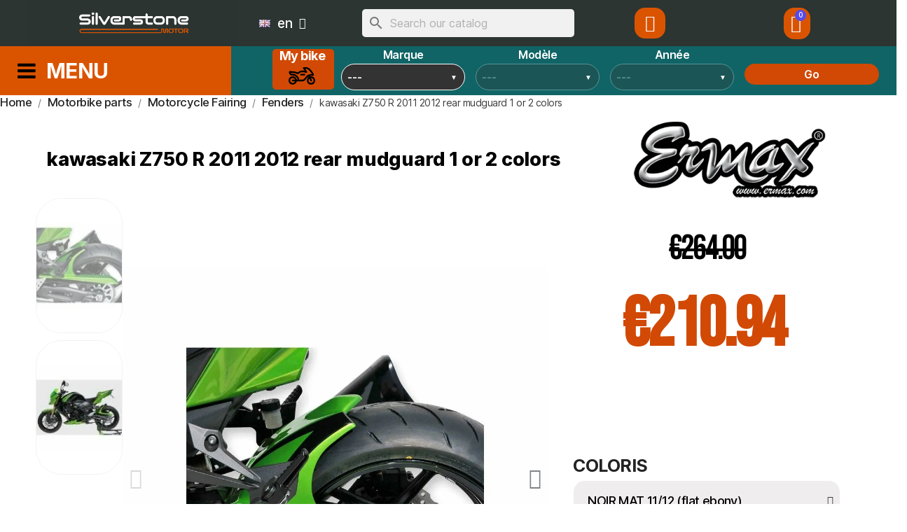

--- FILE ---
content_type: text/html; charset=utf-8
request_url: https://www.silverstonemotor.com/en/fenders/1804-kawasaki-z750-r-2011-2012-rear-mudguard-1-or-2-colors.html
body_size: 36716
content:
<!doctype html>
<html lang="en-US">

  <head>
    
      
  <meta charset="utf-8">


  <meta http-equiv="x-ua-compatible" content="ie=edge">



  <title>ERMAX painted rear mudguard kawasaki Z750 r 2011 2012</title>
  
    
  
  <meta name="description" content="ERMAX painted rear mudguard for kawasaki Z750 R 2011 2012">
  <meta name="keywords" content="ermax painted rear mudguard,ermax painted mudguard,painted mudguard kawasaki,painted mudguard kawasaki z750 r,ermax painted mudguard kawasaki 2012">
        <link rel="canonical" href="https://www.silverstonemotor.com/en/fenders/1804-kawasaki-z750-r-2011-2012-rear-mudguard-1-or-2-colors.html">
    
          <link rel="alternate" href="https://www.silverstonemotor.com/fr/garde-boue/1804-kawasaki-z750-r-2011-2012-garde-boue-ar-peint-1-couleur-ou-bicolore.html" hreflang="fr">
          <link rel="alternate" href="https://www.silverstonemotor.com/en/fenders/1804-kawasaki-z750-r-2011-2012-rear-mudguard-1-or-2-colors.html" hreflang="en-us">
      
  
  
    <script type="application/ld+json">
  {
    "@context": "https://schema.org",
    "@type": "Organization",
    "name" : "Silverstone Motor",
    "url" : "https://www.silverstonemotor.com/en/"
         ,"logo": {
        "@type": "ImageObject",
        "url":"https://www.silverstonemotor.com/img/logo-1707409947.jpg"
      }
      }
</script>

<script type="application/ld+json">
  {
    "@context": "https://schema.org",
    "@type": "WebPage",
    "isPartOf": {
      "@type": "WebSite",
      "url":  "https://www.silverstonemotor.com/en/",
      "name": "Silverstone Motor"
    },
    "name": "ERMAX painted rear mudguard kawasaki Z750 r 2011 2012",
    "url":  "https://www.silverstonemotor.com/en/fenders/1804-kawasaki-z750-r-2011-2012-rear-mudguard-1-or-2-colors.html"
  }
</script>


  <script type="application/ld+json">
    {
      "@context": "https://schema.org",
      "@type": "BreadcrumbList",
      "itemListElement": [
                  {
            "@type": "ListItem",
            "position": 1,
            "name": "Home",
            "item": "https://www.silverstonemotor.com/en/"
          },                  {
            "@type": "ListItem",
            "position": 2,
            "name": "Motorbike parts",
            "item": "https://www.silverstonemotor.com/en/1808-motorbike-parts"
          },                  {
            "@type": "ListItem",
            "position": 3,
            "name": "Motorcycle Fairing",
            "item": "https://www.silverstonemotor.com/en/1730-motorcycle-fairing"
          },                  {
            "@type": "ListItem",
            "position": 4,
            "name": "Fenders",
            "item": "https://www.silverstonemotor.com/en/1747-fenders"
          },                  {
            "@type": "ListItem",
            "position": 5,
            "name": "kawasaki Z750 R 2011 2012 rear mudguard 1 or 2 colors",
            "item": "https://www.silverstonemotor.com/en/fenders/1804-kawasaki-z750-r-2011-2012-rear-mudguard-1-or-2-colors.html"
          }              ]
    }
  </script>
  
  
  
  
  
    
  

  
    <meta property="og:title" content="ERMAX painted rear mudguard kawasaki Z750 r 2011 2012" />
    <meta property="og:description" content="ERMAX painted rear mudguard for kawasaki Z750 R 2011 2012" />
    <meta property="og:url" content="https://www.silverstonemotor.com/en/fenders/1804-kawasaki-z750-r-2011-2012-rear-mudguard-1-or-2-colors.html" />
    <meta property="og:site_name" content="Silverstone Motor" />
        



  <meta name="viewport" content="width=device-width, initial-scale=1">



  <link rel="icon" type="image/vnd.microsoft.icon" href="https://www.silverstonemotor.com/img/favicon.ico?1710276754">
  <link rel="shortcut icon" type="image/x-icon" href="https://www.silverstonemotor.com/img/favicon.ico?1710276754">



  



  	

  <script type="text/javascript">
        var ASSearchUrl = "https:\/\/www.silverstonemotor.com\/en\/module\/pm_advancedsearch4\/advancedsearch4";
        var LS_Meta = {"v":"6.6.10"};
        var PAYPLUG_DOMAIN = "https:\/\/secure.payplug.com";
        var applePayIdCart = null;
        var applePayMerchantSessionAjaxURL = "https:\/\/www.silverstonemotor.com\/en\/module\/payplug\/dispatcher";
        var applePayPaymentAjaxURL = "https:\/\/www.silverstonemotor.com\/en\/module\/payplug\/validation";
        var applePayPaymentRequestAjaxURL = "https:\/\/www.silverstonemotor.com\/en\/module\/payplug\/applepaypaymentrequest";
        var as4_orderBySalesAsc = "Sales: Lower first";
        var as4_orderBySalesDesc = "Sales: Highest first";
        var btGapTag = {"tagContent":{"tracking_type":{"label":"tracking_type","value":"view_item"},"content_type":{"label":"content_type","value":"'product'"},"contents":{"label":"contents","value":[{"item_id":"1804_15444","item_name":"kawasaki Z750 R 2011 2012 rear mudguard 1 or 2 colors  NOIR MAT 11\/12 (flat ebony)","currency":"EUR","item_category":"Fenders","price":210.94,"item_brand":"ERMAX"}]},"coupon_name":{"label":"coupon","value":"no_coupon"},"value":{"label":"value","value":210.94},"currency":{"label":"currency","value":"EUR"}},"elementCategoryProduct":"article.product-miniature","elementShipping":"input[type=radio]","elementPayment":".ps-shown-by-js","elementlogin":"button#submit-login","elementsignup":"div.no-account","elementWishCat":"button.wishlist-button-add","elementWishProd":"button.wishlist-button-add","gaId":"G-T5HD9Z131D","gaEnable":"1","ajaxUrl":"https:\/\/www.silverstonemotor.com\/en\/module\/ganalyticspro\/ajax","token":"62a48f3604c6dada14527189e2e0bf9a","bRefund":false,"bPartialRefund":false,"bUseConsent":"","bUseAxeption":"","bConsentHtmlElement":"","bConsentHtmlElementSecond":"","iConsentConsentLvl":0,"referer":null,"acbIsInstalled":false,"tagCurrency":"EUR","gaUserId":0};
        var comment_tab = "1";
        var is_sandbox_mode = false;
        var lgcomments_products_default_display = "1";
        var lgcomments_products_extra_display = "10";
        var module_dir = "\/modules\/lgcomments\/";
        var module_name = "payplug";
        var payplug_ajax_url = "https:\/\/www.silverstonemotor.com\/en\/module\/payplug\/ajax";
        var payplug_transaction_error_message = "    <div class=\"payplugMsg_wrapper\">\n                                    <p  class=\"payplugMsg_error\" >The transaction was not completed and your card was not charged.<\/p>\n                                        <button type=\"button\" class=\"payplugMsg_button\" name=\"card_deleted\">Ok<\/button>\n        \n            <\/div>\n";
        var prestashop = {"cart":{"products":[],"totals":{"total":{"type":"total","label":"Total","amount":0,"value":"\u20ac0.00"},"total_including_tax":{"type":"total","label":"Total (tax incl.)","amount":0,"value":"\u20ac0.00"},"total_excluding_tax":{"type":"total","label":"Total (tax excl.)","amount":0,"value":"\u20ac0.00"}},"subtotals":{"products":{"type":"products","label":"Subtotal","amount":0,"value":"\u20ac0.00"},"discounts":null,"shipping":{"type":"shipping","label":"Shipping","amount":0,"value":""},"tax":null},"products_count":0,"summary_string":"0 items","vouchers":{"allowed":1,"added":[]},"discounts":[{"id_cart_rule":null,"id_customer":0,"date_from":"2020-12-03 17:00:00","date_to":"2026-02-04 10:00:00","description":"","quantity":231,"quantity_per_user":10,"priority":1,"partial_use":0,"code":"BOOST5","minimum_amount":"0.000000","minimum_amount_tax":1,"minimum_amount_currency":1,"minimum_amount_shipping":0,"country_restriction":0,"carrier_restriction":0,"group_restriction":0,"cart_rule_restriction":1,"product_restriction":1,"shop_restriction":0,"free_shipping":0,"reduction_percent":"5.00","reduction_amount":"0.000000","reduction_tax":0,"reduction_currency":1,"reduction_product":-2,"reduction_exclude_special":0,"gift_product":0,"gift_product_attribute":0,"highlight":1,"active":1,"date_add":"2020-12-03 17:50:57","date_upd":"2026-01-26 08:53:17","id_lang":null,"name":null,"quantity_for_user":10},{"id_cart_rule":null,"id_customer":0,"date_from":"2023-08-31 09:00:00","date_to":"2026-02-04 10:00:00","description":"","quantity":208,"quantity_per_user":10,"priority":1,"partial_use":0,"code":"PILOT5","minimum_amount":"0.000000","minimum_amount_tax":0,"minimum_amount_currency":1,"minimum_amount_shipping":0,"country_restriction":0,"carrier_restriction":0,"group_restriction":0,"cart_rule_restriction":1,"product_restriction":1,"shop_restriction":0,"free_shipping":0,"reduction_percent":"5.00","reduction_amount":"0.000000","reduction_tax":0,"reduction_currency":1,"reduction_product":-2,"reduction_exclude_special":0,"gift_product":0,"gift_product_attribute":0,"highlight":1,"active":1,"date_add":"2023-08-31 09:31:40","date_upd":"2026-01-26 08:53:07","id_lang":null,"name":null,"quantity_for_user":10},{"id_cart_rule":null,"id_customer":0,"date_from":"2024-03-12 18:00:00","date_to":"2026-02-04 10:00:00","description":"","quantity":213,"quantity_per_user":10,"priority":2,"partial_use":0,"code":"TECH5","minimum_amount":"0.000000","minimum_amount_tax":1,"minimum_amount_currency":1,"minimum_amount_shipping":0,"country_restriction":0,"carrier_restriction":0,"group_restriction":0,"cart_rule_restriction":1,"product_restriction":1,"shop_restriction":0,"free_shipping":0,"reduction_percent":"5.00","reduction_amount":"0.000000","reduction_tax":1,"reduction_currency":1,"reduction_product":-2,"reduction_exclude_special":0,"gift_product":0,"gift_product_attribute":0,"highlight":1,"active":1,"date_add":"2024-03-12 18:59:42","date_upd":"2026-01-29 08:57:50","id_lang":null,"name":null,"quantity_for_user":10},{"id_cart_rule":null,"id_customer":0,"date_from":"2024-04-11 18:00:00","date_to":"2026-02-04 10:00:00","description":"","quantity":207,"quantity_per_user":10,"priority":1,"partial_use":0,"code":"TECH10","minimum_amount":"0.000000","minimum_amount_tax":1,"minimum_amount_currency":1,"minimum_amount_shipping":0,"country_restriction":0,"carrier_restriction":0,"group_restriction":0,"cart_rule_restriction":1,"product_restriction":1,"shop_restriction":0,"free_shipping":0,"reduction_percent":"10.00","reduction_amount":"0.000000","reduction_tax":1,"reduction_currency":1,"reduction_product":-2,"reduction_exclude_special":0,"gift_product":0,"gift_product_attribute":0,"highlight":1,"active":1,"date_add":"2024-04-11 18:20:50","date_upd":"2026-01-28 17:40:22","id_lang":null,"name":null,"quantity_for_user":10}],"minimalPurchase":0,"minimalPurchaseRequired":""},"currency":{"id":1,"name":"Euro","iso_code":"EUR","iso_code_num":"978","sign":"\u20ac"},"customer":{"lastname":null,"firstname":null,"email":null,"birthday":null,"newsletter":null,"newsletter_date_add":null,"optin":null,"website":null,"company":null,"siret":null,"ape":null,"is_logged":false,"gender":{"type":null,"name":null},"addresses":[]},"country":{"id_zone":9,"id_currency":0,"call_prefix":33,"iso_code":"FR","active":"1","contains_states":"0","need_identification_number":"0","need_zip_code":"1","zip_code_format":"NNNNN","display_tax_label":"1","name":"France","id":8},"language":{"name":"English","iso_code":"en","locale":"en-US","language_code":"en-us","active":"1","is_rtl":"0","date_format_lite":"Y-m-d","date_format_full":"Y-m-d H:i:s","id":3},"page":{"title":"","canonical":"https:\/\/www.silverstonemotor.com\/en\/fenders\/1804-kawasaki-z750-r-2011-2012-rear-mudguard-1-or-2-colors.html","meta":{"title":"ERMAX painted rear mudguard kawasaki Z750 r 2011 2012","description":"ERMAX painted rear mudguard for kawasaki Z750 R 2011 2012","keywords":"ermax painted rear mudguard,ermax painted mudguard,painted mudguard kawasaki,painted mudguard kawasaki z750 r,ermax painted mudguard kawasaki 2012","robots":"index"},"page_name":"product","body_classes":{"lang-en":true,"lang-rtl":false,"country-FR":true,"currency-EUR":true,"layout-full-width":true,"page-product":true,"tax-display-enabled":true,"page-customer-account":false,"product-id-1804":true,"product-kawasaki Z750 R 2011 2012 rear mudguard 1 or 2 colors":true,"product-id-category-1747":true,"product-id-manufacturer-11":true,"product-id-supplier-0":true,"product-available-for-order":true},"admin_notifications":[],"password-policy":{"feedbacks":{"0":"Very weak","1":"Weak","2":"Average","3":"Strong","4":"Very strong","Straight rows of keys are easy to guess":"Straight rows of keys are easy to guess","Short keyboard patterns are easy to guess":"Short keyboard patterns are easy to guess","Use a longer keyboard pattern with more turns":"Use a longer keyboard pattern with more turns","Repeats like \"aaa\" are easy to guess":"Repeats like \"aaa\" are easy to guess","Repeats like \"abcabcabc\" are only slightly harder to guess than \"abc\"":"Repeats like \"abcabcabc\" are only slightly harder to guess than \"abc\"","Sequences like abc or 6543 are easy to guess":"Sequences like \"abc\" or \"6543\" are easy to guess.","Recent years are easy to guess":"Recent years are easy to guess","Dates are often easy to guess":"Dates are often easy to guess","This is a top-10 common password":"This is a top-10 common password","This is a top-100 common password":"This is a top-100 common password","This is a very common password":"This is a very common password","This is similar to a commonly used password":"This is similar to a commonly used password","A word by itself is easy to guess":"A word by itself is easy to guess","Names and surnames by themselves are easy to guess":"Names and surnames by themselves are easy to guess","Common names and surnames are easy to guess":"Common names and surnames are easy to guess","Use a few words, avoid common phrases":"Use a few words, avoid common phrases","No need for symbols, digits, or uppercase letters":"No need for symbols, digits, or uppercase letters","Avoid repeated words and characters":"Avoid repeated words and characters","Avoid sequences":"Avoid sequences","Avoid recent years":"Avoid recent years","Avoid years that are associated with you":"Avoid years that are associated with you","Avoid dates and years that are associated with you":"Avoid dates and years that are associated with you","Capitalization doesn't help very much":"Capitalization doesn't help very much","All-uppercase is almost as easy to guess as all-lowercase":"All-uppercase is almost as easy to guess as all-lowercase","Reversed words aren't much harder to guess":"Reversed words aren't much harder to guess","Predictable substitutions like '@' instead of 'a' don't help very much":"Predictable substitutions like \"@\" instead of \"a\" don't help very much.","Add another word or two. Uncommon words are better.":"Add another word or two. Uncommon words are better."}}},"shop":{"name":"Silverstone Motor","logo":"https:\/\/www.silverstonemotor.com\/img\/logo-1707409947.jpg","stores_icon":"https:\/\/www.silverstonemotor.com\/img\/logo_stores.png","favicon":"https:\/\/www.silverstonemotor.com\/img\/favicon.ico"},"core_js_public_path":"\/themes\/","urls":{"base_url":"https:\/\/www.silverstonemotor.com\/","current_url":"https:\/\/www.silverstonemotor.com\/en\/fenders\/1804-kawasaki-z750-r-2011-2012-rear-mudguard-1-or-2-colors.html","shop_domain_url":"https:\/\/www.silverstonemotor.com","img_ps_url":"https:\/\/www.silverstonemotor.com\/img\/","img_cat_url":"https:\/\/www.silverstonemotor.com\/img\/c\/","img_lang_url":"https:\/\/www.silverstonemotor.com\/img\/l\/","img_prod_url":"https:\/\/www.silverstonemotor.com\/img\/p\/","img_manu_url":"https:\/\/www.silverstonemotor.com\/img\/m\/","img_sup_url":"https:\/\/www.silverstonemotor.com\/img\/su\/","img_ship_url":"https:\/\/www.silverstonemotor.com\/img\/s\/","img_store_url":"https:\/\/www.silverstonemotor.com\/img\/st\/","img_col_url":"https:\/\/www.silverstonemotor.com\/img\/co\/","img_url":"https:\/\/www.silverstonemotor.com\/themes\/classic\/assets\/img\/","css_url":"https:\/\/www.silverstonemotor.com\/themes\/classic\/assets\/css\/","js_url":"https:\/\/www.silverstonemotor.com\/themes\/classic\/assets\/js\/","pic_url":"https:\/\/www.silverstonemotor.com\/upload\/","theme_assets":"https:\/\/www.silverstonemotor.com\/themes\/classic\/assets\/","theme_dir":"https:\/\/www.silverstonemotor.com\/var\/www\/vhosts\/silverstonemotor.com\/httpdocs\/themes\/classic\/","pages":{"address":"https:\/\/www.silverstonemotor.com\/en\/adresse","addresses":"https:\/\/www.silverstonemotor.com\/en\/adresses","authentication":"https:\/\/www.silverstonemotor.com\/en\/connexion","manufacturer":"https:\/\/www.silverstonemotor.com\/en\/fabricants","cart":"https:\/\/www.silverstonemotor.com\/en\/panier","category":"https:\/\/www.silverstonemotor.com\/en\/index.php?controller=category","cms":"https:\/\/www.silverstonemotor.com\/en\/index.php?controller=cms","contact":"https:\/\/www.silverstonemotor.com\/en\/nous-contacter","discount":"https:\/\/www.silverstonemotor.com\/en\/reduction","guest_tracking":"https:\/\/www.silverstonemotor.com\/en\/suivi-commande-invite","history":"https:\/\/www.silverstonemotor.com\/en\/historique-commandes","identity":"https:\/\/www.silverstonemotor.com\/en\/identite","index":"https:\/\/www.silverstonemotor.com\/en\/","my_account":"https:\/\/www.silverstonemotor.com\/en\/mon-compte","order_confirmation":"https:\/\/www.silverstonemotor.com\/en\/confirmation-commande","order_detail":"https:\/\/www.silverstonemotor.com\/en\/index.php?controller=order-detail","order_follow":"https:\/\/www.silverstonemotor.com\/en\/suivi-commande","order":"https:\/\/www.silverstonemotor.com\/en\/commande","order_return":"https:\/\/www.silverstonemotor.com\/en\/index.php?controller=order-return","order_slip":"https:\/\/www.silverstonemotor.com\/en\/avoirs","pagenotfound":"https:\/\/www.silverstonemotor.com\/en\/page-introuvable","password":"https:\/\/www.silverstonemotor.com\/en\/recuperation-mot-de-passe","pdf_invoice":"https:\/\/www.silverstonemotor.com\/en\/index.php?controller=pdf-invoice","pdf_order_return":"https:\/\/www.silverstonemotor.com\/en\/index.php?controller=pdf-order-return","pdf_order_slip":"https:\/\/www.silverstonemotor.com\/en\/index.php?controller=pdf-order-slip","prices_drop":"https:\/\/www.silverstonemotor.com\/en\/promotions","product":"https:\/\/www.silverstonemotor.com\/en\/index.php?controller=product","registration":"https:\/\/www.silverstonemotor.com\/en\/index.php?controller=registration","search":"https:\/\/www.silverstonemotor.com\/en\/recherche","sitemap":"https:\/\/www.silverstonemotor.com\/en\/plan-site","stores":"https:\/\/www.silverstonemotor.com\/en\/magasins","supplier":"https:\/\/www.silverstonemotor.com\/en\/fournisseur","new_products":"https:\/\/www.silverstonemotor.com\/en\/nouveaux-produits","brands":"https:\/\/www.silverstonemotor.com\/en\/fabricants","register":"https:\/\/www.silverstonemotor.com\/en\/index.php?controller=registration","order_login":"https:\/\/www.silverstonemotor.com\/en\/commande?login=1"},"alternative_langs":{"fr":"https:\/\/www.silverstonemotor.com\/fr\/garde-boue\/1804-kawasaki-z750-r-2011-2012-garde-boue-ar-peint-1-couleur-ou-bicolore.html","en-us":"https:\/\/www.silverstonemotor.com\/en\/fenders\/1804-kawasaki-z750-r-2011-2012-rear-mudguard-1-or-2-colors.html"},"actions":{"logout":"https:\/\/www.silverstonemotor.com\/en\/?mylogout="},"no_picture_image":{"bySize":{"small_default":{"url":"https:\/\/www.silverstonemotor.com\/img\/p\/en-default-small_default.jpg","width":98,"height":98},"cart_default":{"url":"https:\/\/www.silverstonemotor.com\/img\/p\/en-default-cart_default.jpg","width":125,"height":125},"home_default":{"url":"https:\/\/www.silverstonemotor.com\/img\/p\/en-default-home_default.jpg","width":250,"height":250},"medium_default":{"url":"https:\/\/www.silverstonemotor.com\/img\/p\/en-default-medium_default.jpg","width":452,"height":452},"large_default":{"url":"https:\/\/www.silverstonemotor.com\/img\/p\/en-default-large_default.jpg","width":800,"height":800}},"small":{"url":"https:\/\/www.silverstonemotor.com\/img\/p\/en-default-small_default.jpg","width":98,"height":98},"medium":{"url":"https:\/\/www.silverstonemotor.com\/img\/p\/en-default-home_default.jpg","width":250,"height":250},"large":{"url":"https:\/\/www.silverstonemotor.com\/img\/p\/en-default-large_default.jpg","width":800,"height":800},"legend":""}},"configuration":{"display_taxes_label":true,"display_prices_tax_incl":true,"is_catalog":false,"show_prices":true,"opt_in":{"partner":true},"quantity_discount":{"type":"discount","label":"Unit discount"},"voucher_enabled":1,"return_enabled":0},"field_required":[],"breadcrumb":{"links":[{"title":"Home","url":"https:\/\/www.silverstonemotor.com\/en\/"},{"title":"Motorbike parts","url":"https:\/\/www.silverstonemotor.com\/en\/1808-motorbike-parts"},{"title":"Motorcycle Fairing","url":"https:\/\/www.silverstonemotor.com\/en\/1730-motorcycle-fairing"},{"title":"Fenders","url":"https:\/\/www.silverstonemotor.com\/en\/1747-fenders"},{"title":"kawasaki Z750 R 2011 2012 rear mudguard 1 or 2 colors","url":"https:\/\/www.silverstonemotor.com\/en\/fenders\/1804-kawasaki-z750-r-2011-2012-rear-mudguard-1-or-2-colors.html"}],"count":5},"link":{"protocol_link":"https:\/\/","protocol_content":"https:\/\/"},"time":1769697202,"static_token":"62a48f3604c6dada14527189e2e0bf9a","token":"68c88d8be7731153793ef9d285eaba70","debug":false};
        var ps_checkoutApplePayUrl = "https:\/\/www.silverstonemotor.com\/en\/module\/ps_checkout\/applepay?token=62a48f3604c6dada14527189e2e0bf9a";
        var ps_checkoutAutoRenderDisabled = false;
        var ps_checkoutCancelUrl = "https:\/\/www.silverstonemotor.com\/en\/module\/ps_checkout\/cancel?token=62a48f3604c6dada14527189e2e0bf9a";
        var ps_checkoutCardBrands = ["MASTERCARD","VISA","AMEX","CB_NATIONALE"];
        var ps_checkoutCardFundingSourceImg = "\/modules\/ps_checkout\/views\/img\/payment-cards.png";
        var ps_checkoutCardLogos = {"AMEX":"\/modules\/ps_checkout\/views\/img\/amex.svg","CB_NATIONALE":"\/modules\/ps_checkout\/views\/img\/cb.svg","DINERS":"\/modules\/ps_checkout\/views\/img\/diners.svg","DISCOVER":"\/modules\/ps_checkout\/views\/img\/discover.svg","JCB":"\/modules\/ps_checkout\/views\/img\/jcb.svg","MAESTRO":"\/modules\/ps_checkout\/views\/img\/maestro.svg","MASTERCARD":"\/modules\/ps_checkout\/views\/img\/mastercard.svg","UNIONPAY":"\/modules\/ps_checkout\/views\/img\/unionpay.svg","VISA":"\/modules\/ps_checkout\/views\/img\/visa.svg"};
        var ps_checkoutCartProductCount = 0;
        var ps_checkoutCheckUrl = "https:\/\/www.silverstonemotor.com\/en\/module\/ps_checkout\/check?token=62a48f3604c6dada14527189e2e0bf9a";
        var ps_checkoutCheckoutTranslations = {"checkout.go.back.label":"Checkout","checkout.go.back.link.title":"Go back to the Checkout","checkout.card.payment":"Card payment","checkout.page.heading":"Order summary","checkout.cart.empty":"Your shopping cart is empty.","checkout.page.subheading.card":"Card","checkout.page.subheading.paypal":"PayPal","checkout.payment.by.card":"You have chosen to pay by Card.","checkout.payment.by.paypal":"You have chosen to pay by PayPal.","checkout.order.summary":"Here is a short summary of your order:","checkout.order.amount.total":"The total amount of your order comes to","checkout.order.included.tax":"(tax incl.)","checkout.order.confirm.label":"Please confirm your order by clicking \"I confirm my order\".","checkout.payment.token.delete.modal.header":"Delete this payment method?","checkout.payment.token.delete.modal.content":"The following payment method will be deleted from your account:","checkout.payment.token.delete.modal.confirm-button":"Delete payment method","checkout.payment.loader.processing-request":"Please wait, we are processing your request","checkout.payment.others.link.label":"Other payment methods","checkout.payment.others.confirm.button.label":"I confirm my order","checkout.form.error.label":"There was an error during the payment. Please try again or contact the support.","loader-component.label.header":"Thanks for your purchase!","loader-component.label.body":"Please wait, we are processing your payment","loader-component.label.body.longer":"This is taking longer than expected. Please wait...","payment-method-logos.title":"100% secure payments","express-button.cart.separator":"or","express-button.checkout.express-checkout":"Express Checkout","ok":"Ok","cancel":"Cancel","paypal.hosted-fields.label.card-name":"Card holder name","paypal.hosted-fields.placeholder.card-name":"Card holder name","paypal.hosted-fields.label.card-number":"Card number","paypal.hosted-fields.placeholder.card-number":"Card number","paypal.hosted-fields.label.expiration-date":"Expiry date","paypal.hosted-fields.placeholder.expiration-date":"MM\/YY","paypal.hosted-fields.label.cvv":"CVC","paypal.hosted-fields.placeholder.cvv":"XXX","error.paypal-sdk":"No PayPal Javascript SDK Instance","error.google-pay-sdk":"No Google Pay Javascript SDK Instance","error.apple-pay-sdk":"No Apple Pay Javascript SDK Instance","error.google-pay.transaction-info":"An error occurred fetching Google Pay transaction info","error.apple-pay.payment-request":"An error occurred fetching Apple Pay payment request","error.paypal-sdk.contingency.cancel":"Card holder authentication canceled, please choose another payment method or try again.","error.paypal-sdk.contingency.error":"An error occurred on card holder authentication, please choose another payment method or try again.","error.paypal-sdk.contingency.failure":"Card holder authentication failed, please choose another payment method or try again.","error.paypal-sdk.contingency.unknown":"Card holder authentication cannot be checked, please choose another payment method or try again.","APPLE_PAY_MERCHANT_SESSION_VALIDATION_ERROR":"We\u2019re unable to process your Apple Pay payment at the moment. This could be due to an issue verifying the payment setup for this website. Please try again later or choose a different payment method.","APPROVE_APPLE_PAY_VALIDATION_ERROR":"We encountered an issue while processing your Apple Pay payment. Please verify your order details and try again, or use a different payment method."};
        var ps_checkoutCheckoutUrl = "https:\/\/www.silverstonemotor.com\/en\/commande";
        var ps_checkoutConfirmUrl = "https:\/\/www.silverstonemotor.com\/en\/confirmation-commande";
        var ps_checkoutCreateUrl = "https:\/\/www.silverstonemotor.com\/en\/module\/ps_checkout\/create?token=62a48f3604c6dada14527189e2e0bf9a";
        var ps_checkoutCustomMarks = {"google_pay":"\/modules\/ps_checkout\/views\/img\/google_pay.svg"};
        var ps_checkoutExpressCheckoutCartEnabled = false;
        var ps_checkoutExpressCheckoutOrderEnabled = false;
        var ps_checkoutExpressCheckoutProductEnabled = false;
        var ps_checkoutExpressCheckoutSelected = false;
        var ps_checkoutExpressCheckoutUrl = "https:\/\/www.silverstonemotor.com\/en\/module\/ps_checkout\/ExpressCheckout?token=62a48f3604c6dada14527189e2e0bf9a";
        var ps_checkoutFundingSource = "paypal";
        var ps_checkoutFundingSourcesSorted = ["paypal","bancontact","eps","ideal","mybank","p24","blik","paylater","google_pay"];
        var ps_checkoutGooglePayUrl = "https:\/\/www.silverstonemotor.com\/en\/module\/ps_checkout\/googlepay?token=62a48f3604c6dada14527189e2e0bf9a";
        var ps_checkoutHostedFieldsContingencies = "SCA_WHEN_REQUIRED";
        var ps_checkoutHostedFieldsEnabled = false;
        var ps_checkoutIconsPath = "\/modules\/ps_checkout\/views\/img\/icons\/";
        var ps_checkoutLoaderImage = "\/modules\/ps_checkout\/views\/img\/loader.svg";
        var ps_checkoutPartnerAttributionId = "PrestaShop_Cart_PSXO_PSDownload";
        var ps_checkoutPayLaterCartPageButtonEnabled = false;
        var ps_checkoutPayLaterCategoryPageBannerEnabled = false;
        var ps_checkoutPayLaterHomePageBannerEnabled = false;
        var ps_checkoutPayLaterOrderPageBannerEnabled = false;
        var ps_checkoutPayLaterOrderPageButtonEnabled = false;
        var ps_checkoutPayLaterOrderPageMessageEnabled = false;
        var ps_checkoutPayLaterProductPageBannerEnabled = false;
        var ps_checkoutPayLaterProductPageButtonEnabled = false;
        var ps_checkoutPayLaterProductPageMessageEnabled = false;
        var ps_checkoutPayPalButtonConfiguration = {"color":"gold","shape":"rect","label":"pay"};
        var ps_checkoutPayPalEnvironment = "LIVE";
        var ps_checkoutPayPalOrderId = "";
        var ps_checkoutPayPalSdkConfig = {"clientId":"AXjYFXWyb4xJCErTUDiFkzL0Ulnn-bMm4fal4G-1nQXQ1ZQxp06fOuE7naKUXGkq2TZpYSiI9xXbs4eo","merchantId":"E5KLZVUSZ5G4L","currency":"EUR","intent":"capture","commit":"false","vault":"false","integrationDate":"2022-14-06","dataPartnerAttributionId":"PrestaShop_Cart_PSXO_PSDownload","dataCspNonce":"","dataEnable3ds":"true","disableFunding":"card","enableFunding":"paylater","components":"marks,funding-eligibility,googlepay"};
        var ps_checkoutPayWithTranslations = {"paypal":"Pay with a PayPal account","bancontact":"Pay by Bancontact","eps":"Pay by EPS","ideal":"Pay by iDEAL","mybank":"Pay by MyBank","p24":"Pay by Przelewy24","blik":"Pay by BLIK","paylater":"Pay in installments with PayPal Pay Later","google_pay":"Pay by Google Pay"};
        var ps_checkoutPaymentMethodLogosTitleImg = "\/modules\/ps_checkout\/views\/img\/icons\/lock_checkout.svg";
        var ps_checkoutPaymentUrl = "https:\/\/www.silverstonemotor.com\/en\/module\/ps_checkout\/payment?token=62a48f3604c6dada14527189e2e0bf9a";
        var ps_checkoutRenderPaymentMethodLogos = true;
        var ps_checkoutValidateUrl = "https:\/\/www.silverstonemotor.com\/en\/module\/ps_checkout\/validate?token=62a48f3604c6dada14527189e2e0bf9a";
        var ps_checkoutVaultUrl = "https:\/\/www.silverstonemotor.com\/en\/module\/ps_checkout\/vault?token=62a48f3604c6dada14527189e2e0bf9a";
        var ps_checkoutVersion = "8.5.0.5";
        var psemailsubscription_subscription = "https:\/\/www.silverstonemotor.com\/en\/module\/ps_emailsubscription\/subscription";
        var psr_icon_color = "#da5400";
        var review_controller_link = "https:\/\/www.silverstonemotor.com\/en\/store-reviews";
        var review_controller_name = "store-reviews";
        var send_successfull_msg = "The review has been correctly sent.";
        var sliderblocks = 4;
        var star_color = "orange";
        var star_style = "circle";
      </script>
		<link rel="stylesheet" href="https://www.silverstonemotor.com/themes/classic/assets/css/theme.css" media="all">
		<link rel="stylesheet" href="https://www.silverstonemotor.com/modules/blockreassurance/views/dist/front.css" media="all">
		<link rel="stylesheet" href="/modules/ps_checkout/views/css/payments.css?version=8.5.0.5" media="all">
		<link rel="stylesheet" href="https://www.silverstonemotor.com/modules/nkmgls/views/css/front.css" media="all">
		<link rel="stylesheet" href="https://www.silverstonemotor.com/modules/ps_socialfollow/views/css/ps_socialfollow.css" media="all">
		<link rel="stylesheet" href="https://www.silverstonemotor.com/modules/ps_searchbar/ps_searchbar.css" media="all">
		<link rel="stylesheet" href="https://www.silverstonemotor.com/modules/alma/views/css/alma-product.css" media="all">
		<link rel="stylesheet" href="https://cdn.jsdelivr.net/npm/@alma/widgets@4.x.x/dist/widgets.min.css" media="all">
		<link rel="stylesheet" href="/modules/layerslider/views/css/layerslider/layerslider.css?v=6.6.10" media="all">
		<link rel="stylesheet" href="/modules/layerslider/views/css/custom.css?v=6.6.10" media="all">
		<link rel="stylesheet" href="/modules/layerslider/views/lib/font-awesome/css/font-awesome.min.css?v=4.7.0" media="all">
		<link rel="stylesheet" href="https://fonts.googleapis.com/css?family=Poppins:300,regular,500,600,700&amp;subset=latin,latin-ext" media="all">
		<link rel="stylesheet" href="https://www.silverstonemotor.com/modules/creativeelements/views/css/frontend.min.css?v=2.13.0" media="all">
		<link rel="stylesheet" href="https://www.silverstonemotor.com/modules/creativeelements/views/css/ce/kit-54.css?v=1760708298" media="all">
		<link rel="stylesheet" href="https://www.silverstonemotor.com/modules/creativeelements/views/css/ce/1170301.css?v=1764890267" media="all">
		<link rel="stylesheet" href="https://www.silverstonemotor.com/modules/creativeelements/views/css/ce/2170101.css?v=1760957322" media="all">
		<link rel="stylesheet" href="https://www.silverstonemotor.com/modules/creativeelements/views/css/ce/24170301.css?v=1757420142" media="all">
		<link rel="stylesheet" href="https://www.silverstonemotor.com/modules/creativeelements/views/css/ce/12170301.css?v=1761922478" media="all">
		<link rel="stylesheet" href="https://fonts.googleapis.com/css?family=Inter:100,100italic,200,200italic,300,300italic,400,400italic,500,500italic,600,600italic,700,700italic,800,800italic,900,900italic%7CBebas+Neue:100,100italic,200,200italic,300,300italic,400,400italic,500,500italic,600,600italic,700,700italic,800,800italic,900,900italic&amp;display=swap" media="all">
		<link rel="stylesheet" href="https://www.silverstonemotor.com/modules/creativeelements/views/lib/ceicons/ceicons.min.css?v=2.13.0" media="all">
		<link rel="stylesheet" href="https://www.silverstonemotor.com/modules/creativeelements/views/lib/font-awesome/css/solid.min.css?v=6.2.0" media="all">
		<link rel="stylesheet" href="https://www.silverstonemotor.com/modules/creativeelements/views/lib/font-awesome/css/brands.min.css?v=6.4.2" media="all">
		<link rel="stylesheet" href="https://www.silverstonemotor.com/modules/creativeelements/views/lib/animations/animations.min.css?v=2.13.0" media="all">
		<link rel="stylesheet" href="https://www.silverstonemotor.com/modules/creativeelements/views/lib/swiper/css/swiper.min.css?v=11.2.6" media="all">
		<link rel="stylesheet" href="https://www.silverstonemotor.com/modules/creativeelements/views/lib/ceicons/ceicons.min.css?v=2.13.0" media="all">
		<link rel="stylesheet" href="https://www.silverstonemotor.com/modules/vatnumbercleaner/views/css/verif_fo.css" media="all">
		<link rel="stylesheet" href="https://www.silverstonemotor.com/modules/ets_megamenu/views/css/layout3.css" media="all">
		<link rel="stylesheet" href="https://www.silverstonemotor.com/modules/ets_megamenu/views/css/mobile_floating.css" media="all">
		<link rel="stylesheet" href="https://www.silverstonemotor.com/modules/cascadesearch/views/css/cascadesearch.css" media="all">
		<link rel="stylesheet" href="https://www.silverstonemotor.com/modules/payplug/views//css/front-v4.20.0.css" media="all">
		<link rel="stylesheet" href="https://www.silverstonemotor.com/modules/productcomments/views/css/productcomments.css" media="all">
		<link rel="stylesheet" href="https://www.silverstonemotor.com/js/jquery/ui/themes/base/minified/jquery-ui.min.css" media="all">
		<link rel="stylesheet" href="https://www.silverstonemotor.com/js/jquery/ui/themes/base/minified/jquery.ui.theme.min.css" media="all">
		<link rel="stylesheet" href="https://www.silverstonemotor.com/js/jquery/plugins/fancybox/jquery.fancybox.css" media="all">
		<link rel="stylesheet" href="https://www.silverstonemotor.com/modules/lgcomments/views/css/store_widget.css" media="all">
		<link rel="stylesheet" href="https://www.silverstonemotor.com/modules/lgcomments/views/css/jquery.lgslider.css" media="all">
		<link rel="stylesheet" href="https://www.silverstonemotor.com/modules/lgcomments/views/css/form_review.css" media="all">
		<link rel="stylesheet" href="https://www.silverstonemotor.com/modules/lgcomments/views/css/product_reviews_17.css" media="all">
		<link rel="stylesheet" href="https://www.silverstonemotor.com/modules/lgcomments/views/css/product_list_17.css" media="all">
		<link rel="stylesheet" href="https://www.silverstonemotor.com/modules/ets_megamenu/views/css/megamenu.css" media="all">
		<link rel="stylesheet" href="https://www.silverstonemotor.com/modules/ets_megamenu/views/css/fix17.css" media="all">
		<link rel="stylesheet" href="https://www.silverstonemotor.com/modules/ets_megamenu/views/css/cache.css" media="all">
		<link rel="stylesheet" href="https://www.silverstonemotor.com/js/jquery/ui/themes/base/jquery.ui.core.css" media="all">
		<link rel="stylesheet" href="https://www.silverstonemotor.com/modules/pm_advancedsearch4/views/css/pm_advancedsearch4-17.css" media="all">
		<link rel="stylesheet" href="https://www.silverstonemotor.com/modules/pm_advancedsearch4/views/css/pm_advancedsearch4_dynamic.css" media="all">
		<link rel="stylesheet" href="https://www.silverstonemotor.com/modules/pm_advancedsearch4/views/css/selectize/selectize.css" media="all">
		<link rel="stylesheet" href="https://www.silverstonemotor.com/themes/classic/assets/css/custom.css" media="all">
	
	


	<script>
			var ceFrontendConfig = {"environmentMode":{"edit":false,"wpPreview":false},"is_rtl":false,"breakpoints":{"xs":0,"sm":480,"md":768,"lg":1025,"xl":1440,"xxl":1600},"version":"2.13.0","urls":{"assets":"\/modules\/creativeelements\/views\/"},"productQuickView":0,"settings":{"page":[],"general":{"elementor_global_image_lightbox":"1","elementor_lightbox_enable_counter":"yes","elementor_lightbox_enable_fullscreen":"yes","elementor_lightbox_enable_zoom":"yes"},"editorPreferences":[]},"post":{"id":"1804030301","title":"kawasaki%20Z750%20R%202011%202012%20rear%20mudguard%201%20or%202%20colors","excerpt":""}};
		</script>
        <link rel="preload" href="/modules/creativeelements/views/lib/ceicons/fonts/ceicons.woff2?8goggd" as="font" type="font/woff2" crossorigin>
        


   	<script async src="https://www.googletagmanager.com/gtag/js?id=G-T5HD9Z131D"></script>
<script type="text/javascript">
    var Days_text = 'Day(s)';
    var Hours_text = 'Hr(s)';
    var Mins_text = 'Min(s)';
    var Sec_text = 'Sec(s)';
</script>  <!-- START OF DOOFINDER ADD TO CART SCRIPT -->
  <script>
    let item_link;
    document.addEventListener('doofinder.cart.add', function(event) {

      item_link = event.detail.link;

      const checkIfCartItemHasVariation = (cartObject) => {
        return (cartObject.item_id === cartObject.grouping_id) ? false : true;
      }

      /**
      * Returns only ID from string
      */
      const sanitizeVariationID = (variationID) => {
        return variationID.replace(/\D/g, "")
      }

      doofinderManageCart({
        cartURL          : "https://www.silverstonemotor.com/en/panier",  //required for prestashop 1.7, in previous versions it will be empty.
        cartToken        : "62a48f3604c6dada14527189e2e0bf9a",
        productID        : checkIfCartItemHasVariation(event.detail) ? event.detail.grouping_id : event.detail.item_id,
        customizationID  : checkIfCartItemHasVariation(event.detail) ? sanitizeVariationID(event.detail.item_id) : 0,   // If there are no combinations, the value will be 0
        quantity         : event.detail.amount,
        statusPromise    : event.detail.statusPromise,
        itemLink         : event.detail.link,
        group_id         : event.detail.group_id
      });
    });
  </script>
  <!-- END OF DOOFINDER ADD TO CART SCRIPT -->

  <!-- START OF DOOFINDER INTEGRATIONS SUPPORT -->
  <script data-keepinline>
    var dfKvCustomerEmail;
    if ('undefined' !== typeof klCustomer && "" !== klCustomer.email) {
      dfKvCustomerEmail = klCustomer.email;
    }
  </script>
  <!-- END OF DOOFINDER INTEGRATIONS SUPPORT -->

  <!-- START OF DOOFINDER UNIQUE SCRIPT -->
  <script data-keepinline>
    
    (function(w, k) {w[k] = window[k] || function () { (window[k].q = window[k].q || []).push(arguments) }})(window, "doofinderApp")
    

    // Custom personalization:
    doofinderApp("config", "language", "en-us");
    doofinderApp("config", "currency", "EUR");
      </script>
  <script src="https://eu1-config.doofinder.com/2.x/8ef8bf27-c45e-4716-915a-2a53d9f674dc.js" async></script>
  <!-- END OF DOOFINDER UNIQUE SCRIPT -->
<meta name="google-site-verification" content="VNgoW86DJYyJzWqI_hBS-KszeHxaLNh3N__dOJWnwgs" /><!-- Google tag (gtag.js) -->
<script async src="https://www.googletagmanager.com/gtag/js?id=AW-1032525102"></script>
<script>
  window.dataLayer = window.dataLayer || [];
  function gtag(){dataLayer.push(arguments);}
  gtag('js', new Date());

  gtag('config', 'AW-1032525102', {'allow_enhanced_conversions': true});
</script>
<meta name="generator" content="Powered by Creative Slider 6.6.10 - Multi-Purpose, Responsive, Parallax, Mobile-Friendly Slider Module for PrestaShop.">
<script type="text/javascript" data-keepinline="true">
    var trustpilot_script_url = 'https://invitejs.trustpilot.com/tp.min.js';
    var trustpilot_key = '';
    var trustpilot_widget_script_url = '//widget.trustpilot.com/bootstrap/v5/tp.widget.bootstrap.min.js';
    var trustpilot_integration_app_url = 'https://ecommscript-integrationapp.trustpilot.com';
    var trustpilot_preview_css_url = '//ecommplugins-scripts.trustpilot.com/v2.1/css/preview.min.css';
    var trustpilot_preview_script_url = '//ecommplugins-scripts.trustpilot.com/v2.1/js/preview.min.js';
    var trustpilot_ajax_url = 'https://www.silverstonemotor.com/en/module/trustpilot/trustpilotajax';
    var user_id = '0';
    var trustpilot_trustbox_settings = {"trustboxes":[]};
</script>
<script type="text/javascript" src="/modules/trustpilot/views/js/tp_register.min.js"></script>
<script type="text/javascript" src="/modules/trustpilot/views/js/tp_trustbox.min.js"></script>
<script type="text/javascript" src="/modules/trustpilot/views/js/tp_preview.min.js"></script>



    
	<script type="application/ld+json">
{
	"@context": "https://schema.org/",
	"@type": "Product",
	"name": "kawasaki Z750 R 2011 2012 rear mudguard 1 or 2 colors",
	"description": "ERMAX painted rear mudguard for kawasaki Z750 R 2011 2012",
	"category": "Fenders",
	"image" :"https://www.silverstonemotor.com/5316-home_default/kawasaki-z750-r-2011-2012-rear-mudguard-1-or-2-colors.jpg",
	"sku": "ERM-GBAR-Z750-R-11peint",
	"mpn": "ERM-GBAR-Z750-R-11peint",
	"brand": {
		"@type": "Brand",
		"name": "ERMAX"
	},
	"weight": {
			"@context": "https://schema.org",
			"@type": "QuantitativeValue",
			"value": "3.000000",
			"unitCode": "kg"
	},
	"offers": {
		"@type": "Offer",
		"priceCurrency": "EUR",
		"name": "kawasaki Z750 R 2011 2012 rear mudguard 1 or 2 colors",
		"price": "210.94",
		"url": "https://www.silverstonemotor.com/en/fenders/1804-15444-kawasaki-z750-r-2011-2012-rear-mudguard-1-or-2-colors.html#/1660-coloris-noir_mat_11_12_flat_ebony",
		"priceValidUntil": "2026-02-13",
			"image": ["https://www.silverstonemotor.com/5316-large_default/kawasaki-z750-r-2011-2012-rear-mudguard-1-or-2-colors.jpg","https://www.silverstonemotor.com/5317-large_default/kawasaki-z750-r-2011-2012-rear-mudguard-1-or-2-colors.jpg"],
			"sku": "ERM-GBAR-Z750-R-11peint",
		"mpn": "ERM-GBAR-Z750-R-11peint",
				"availability": "https://schema.org/InStock",
		"seller": {
			"@type": "Organization",
			"name": "Silverstone Motor"
		}
	},
	"url": "https://www.silverstonemotor.com/en/fenders/1804-15444-kawasaki-z750-r-2011-2012-rear-mudguard-1-or-2-colors.html#/1660-coloris-noir_mat_11_12_flat_ebony"
}
</script>
	<meta property="og:type" content="product">
				<meta property="og:image" content="https://www.silverstonemotor.com/5316-large_default/kawasaki-z750-r-2011-2012-rear-mudguard-1-or-2-colors.jpg">
				<meta property="product:pretax_price:amount" content="175.78">
		<meta property="product:pretax_price:currency" content="EUR">
		<meta property="product:price:amount" content="210.94">
		<meta property="product:price:currency" content="EUR">
				<meta property="product:weight:value" content="3.000000">
		<meta property="product:weight:units" content="kg">
		
  </head>

  <body id="product" class="lang-en country-fr currency-eur layout-full-width page-product tax-display-enabled product-id-1804 product-kawasaki-z750-r-2011-2012-rear-mudguard-1-or-2-colors product-id-category-1747 product-id-manufacturer-11 product-id-supplier-0 product-available-for-order ce-kit-54 elementor-page elementor-page-1804030301 ce-theme ce-theme-1">

    
      <!-- Start Matomo PrestaShop Module by https://www.tecnoacquisti.com -->

<script>
    var _paq = window._paq = window._paq || [];
    /* tracker methods like "setCustomDimension" should be called before "trackPageView" */
        
    _paq.push(["setDoNotTrack", true]);    
    _paq.push(['trackPageView']);
    _paq.push(['enableLinkTracking']);
    (function() {
        var u="https://stat.silverstonemotor.com/";
        _paq.push(['setTrackerUrl', u+'matomo.php']);
        _paq.push(['setSiteId', '1']);
        var d=document, g=d.createElement('script'), s=d.getElementsByTagName('script')[0];
        g.async=true; g.src=u+'matomo.js'; s.parentNode.insertBefore(g,s);
    })();
</script>

<!-- End Matomo PrestaShop Module by https://www.tecnoacquisti.com -->


    

    <main>
      
              

      <header id="header">
        
          	        <div data-elementor-type="header" data-elementor-id="24170301" class="elementor elementor-24170301">
            <div class="elementor-section-wrap">
                <nav class="elementor-element elementor-element-786c070b elementor-section-content-middle elementor-section-boxed elementor-section-height-default elementor-section-height-default elementor-section elementor-top-section" data-id="786c070b" data-element_type="section" data-settings='{"background_background":"classic","sticky":"top","sticky_effects_offset":1,"sticky_auto_hide":"yes","sticky_on":["tablet","mobile"],"sticky_offset":0,"sticky_auto_hide_offset":{"unit":"px","size":0,"sizes":[]},"sticky_auto_hide_duration":{"unit":"s","size":0.3,"sizes":[]}}'><div class="elementor-background-overlay"></div><div class="elementor-container elementor-column-gap-default"><div class="elementor-row"><div class="elementor-element elementor-element-55766909 elementor-column elementor-col-20 elementor-top-column" data-id="55766909" data-element_type="column" data-settings='{"background_background":"classic"}'><div class="elementor-column-wrap elementor-element-populated"><div class="elementor-widget-wrap">
                <div class="elementor-element elementor-element-11dcfc4b elementor-widget elementor-widget-theme-site-logo elementor-widget-image" data-id="11dcfc4b" data-element_type="widget" data-widget_type="theme-site-logo.default">
        <div class="elementor-widget-container">        <div class="elementor-image">
                            <a href="https://www.silverstonemotor.com/en/">
                    <img src="/img/logo-1707409947.jpg" alt="Silverstone Motor" width="677" height="196">                    </a>
                                </div>
        </div>        </div>
                        </div></div></div><div class="elementor-element elementor-element-5563e3e9 elementor-column elementor-col-20 elementor-top-column" data-id="5563e3e9" data-element_type="column"><div class="elementor-column-wrap elementor-element-populated"><div class="elementor-widget-wrap">
                <div class="elementor-element elementor-element-37717159 elementor-nav--active elementor-nav--align-center elementor-widget elementor-widget-language-selector elementor-widget-nav-menu" data-id="37717159" data-element_type="widget" data-settings="{&quot;layout&quot;:&quot;horizontal&quot;,&quot;submenu_icon&quot;:{&quot;value&quot;:&quot;fas fa-caret-down&quot;,&quot;library&quot;:&quot;fa-solid&quot;},&quot;show_submenu_on&quot;:&quot;hover&quot;}" data-widget_type="language-selector.default">
        <div class="elementor-widget-container">        <nav class="elementor-langs elementor-nav--main elementor-nav__container elementor-nav--layout-horizontal e--pointer-underline e--animation-fade">        <ul class="elementor-nav" id="selector-37717159">
                    <li class="menu-item menu-item-type-lang menu-item-lang-3 menu-item-has-children">
                <a class="elementor-item" href="javascript:;">
                                    <img class="elementor-langs__flag" src="/img/l/3.jpg" alt="en" width="16" height="11">
                                                    <span class="elementor-langs__code">en</span>
                                                                    <span class="sub-arrow fas fa-caret-down"></span>
                                </a>
                        <ul class="sub-menu elementor-nav--dropdown">
                    <li class="menu-item menu-item-type-lang menu-item-lang-1">
                <a class="elementor-sub-item" href="https://www.silverstonemotor.com/fr/garde-boue/1804-kawasaki-z750-r-2011-2012-garde-boue-ar-peint-1-couleur-ou-bicolore.html">
                                    <img class="elementor-langs__flag" src="/img/l/1.jpg" alt="fr" width="16" height="11">
                                                    <span class="elementor-langs__code">fr</span>
                                                                </a>
                            </li>
                    <li class="menu-item menu-item-type-lang menu-item-lang-3 current-menu-item">
                <a class="elementor-sub-item elementor-item-active" href="https://www.silverstonemotor.com/en/fenders/1804-kawasaki-z750-r-2011-2012-rear-mudguard-1-or-2-colors.html">
                                    <img class="elementor-langs__flag" src="/img/l/3.jpg" alt="en" width="16" height="11">
                                                    <span class="elementor-langs__code">en</span>
                                                                </a>
                            </li>
                </ul>
                    </li>
                </ul>
        </nav>
        </div>        </div>
                        </div></div></div><div class="elementor-element elementor-element-21ccaad2 ce-valign-center elementor-column elementor-col-20 elementor-top-column" data-id="21ccaad2" data-element_type="column"><div class="elementor-column-wrap elementor-element-populated"><div class="elementor-widget-wrap">
                <div class="elementor-element elementor-element-111082d8 elementor-widget elementor-widget-ps-widget-module" data-id="111082d8" data-element_type="widget" data-widget_type="ps-widget-module.default">
        <div class="elementor-widget-container"><!-- ps_searchbar -->
<div id="search_widget" class="search-widgets" data-search-controller-url="//www.silverstonemotor.com/en/recherche">
  <form method="get" action="//www.silverstonemotor.com/en/recherche">
    <input type="hidden" name="controller" value="search">
    <i class="material-icons search" aria-hidden="true">search</i>
    <input type="text" name="s" value="" placeholder="Search our catalog" aria-label="Search">
    <i class="material-icons clear" aria-hidden="true">clear</i>
  </form>
</div>
</div>        </div>
                        </div></div></div><div class="elementor-element elementor-element-218d0da elementor-column elementor-col-20 elementor-top-column" data-id="218d0da" data-element_type="column"><div class="elementor-column-wrap elementor-element-populated"><div class="elementor-widget-wrap">
                <div class="elementor-element elementor-element-56e7596a elementor-widget__width-auto elementor-nav--align-center elementor-widget elementor-widget-sign-in elementor-widget-nav-menu" data-id="56e7596a" data-element_type="widget" data-settings="{&quot;align_submenu&quot;:&quot;right&quot;,&quot;show_submenu_on&quot;:&quot;click&quot;,&quot;submenu_icon&quot;:{&quot;value&quot;:&quot;&quot;,&quot;library&quot;:&quot;&quot;},&quot;layout&quot;:&quot;horizontal&quot;}" data-widget_type="sign-in.default">
        <div class="elementor-widget-container">        <nav class="ce-user-menu elementor-nav--main elementor-nav__container elementor-nav--layout-horizontal">        <ul class="elementor-nav" id="usermenu-56e7596a">
                    <li class="menu-item menu-item-type-account menu-item-account-0">
                <a class="elementor-item" href="https://www.silverstonemotor.com/en/mon-compte" aria-label="My account">
                    <i class="ceicon ceicon-user"></i>                                                </a>
                            </li>
                </ul>
        </nav>
        </div>        </div>
                        </div></div></div><div class="elementor-element elementor-element-7c528084 elementor-column elementor-col-20 elementor-top-column" data-id="7c528084" data-element_type="column"><div class="elementor-column-wrap elementor-element-populated"><div class="elementor-widget-wrap">
                <div class="elementor-element elementor-element-2390aaf9 elementor-widget__width-auto elementor-cart--items-indicator-bubble elementor-cart--show-shipping-yes elementor-cart--show-view-cart-yes elementor-cart--buttons-inline elementor-widget elementor-widget-shopping-cart" data-id="2390aaf9" data-element_type="widget" data-settings="{&quot;modal_url&quot;:&quot;https:\/\/www.silverstonemotor.com\/en\/module\/creativeelements\/ajax&quot;,&quot;action_open_cart&quot;:&quot;yes&quot;,&quot;remove_item_icon&quot;:{&quot;value&quot;:&quot;fas fa-trash-can&quot;,&quot;library&quot;:&quot;fa-solid&quot;}}" data-widget_type="shopping-cart.default">
        <div class="elementor-widget-container">            <div class="elementor-cart__container elementor-lightbox">
                <div class="elementor-cart__main">
                    <div class="elementor-cart__close-button ceicon-close"></div>
                    <div class="elementor-cart__title">
                                            </div>
                            <div class="elementor-cart__empty-message">No products in the cart.</div>
        <div class="elementor-cart__products ce-scrollbar-y--auto" data-gift="Gift">
                    </div>
        <div class="elementor-cart__summary">
            <div class="elementor-cart__summary-label">0 items</div>
            <div class="elementor-cart__summary-value">€0.00</div>
                    <span class="elementor-cart__summary-label">Shipping</span>
            <span class="elementor-cart__summary-value"></span>
            <strong class="elementor-cart__summary-label">Total</strong>
            <strong class="elementor-cart__summary-value">€0.00</strong>
        </div>
        <div class="elementor-alert elementor-alert-warning elementor-hidden" role="alert">
            <span class="elementor-alert-description"></span>
        </div>
        <div class="elementor-cart__footer-buttons">
            <div class="elementor-align-justify">
                <a href="//www.silverstonemotor.com/en/panier?action=show" class="elementor-button elementor-button--view-cart elementor-size-md">
                    <span class="elementor-button-text">View Cart</span>
                </a>
            </div>
            <div class="elementor-align-justify">
                <a href="https://www.silverstonemotor.com/en/commande" class="elementor-button elementor-button--checkout elementor-size-md ce-disabled">
                    <span class="elementor-button-text">Checkout</span>
                </a>
            </div>
        </div>
                        </div>
            </div>        <div class="elementor-cart__toggle">
            <a href="//www.silverstonemotor.com/en/panier?action=show" class="elementor-button elementor-size-sm">
                <span class="elementor-button-icon" data-counter="0">
                    <i aria-hidden="true" class="ceicon-trolley-solid"></i>                    <span class="elementor-screen-only">Shopping Cart</span>
                </span>
                <span class="elementor-button-text">€0.00</span>
            </a>
        </div>
        </div>        </div>
                        </div></div></div></div></div></nav><section class="elementor-element elementor-element-1ecc0480 elementor-section-full_width elementor-section-height-default elementor-section-height-default elementor-section elementor-top-section" data-id="1ecc0480" data-element_type="section"><div class="elementor-container elementor-column-gap-default"><div class="elementor-row"><div class="elementor-element elementor-element-2a677f26 elementor-column elementor-col-100 elementor-top-column" data-id="2a677f26" data-element_type="column"><div class="elementor-column-wrap elementor-element-populated"><div class="elementor-widget-wrap">
                <div class="elementor-element elementor-element-70c4e45f elementor-widget elementor-widget-ps-widget-module" data-id="70c4e45f" data-element_type="widget" data-widget_type="ps-widget-module.default">
        <div class="elementor-widget-container"><!-- ets_megamenu -->
    <div class="ets_mm_megamenu 
        layout_layout3 
         
          
        transition_fade   
        transition_floating 
         
        sticky_enabled 
         
        ets-dir-ltr        hook-custom        single_layout         disable_sticky_mobile          hover                 "
        data-bggray=""
        >
        <div class="ets_mm_megamenu_content">
            <div class="container">
                <div class="ets_mm_megamenu_content_content">
                    <div class="ybc-menu-toggle ybc-menu-btn closed">
                        <span class="ybc-menu-button-toggle_icon">
                            <i class="icon-bar"></i>
                            <i class="icon-bar"></i>
                            <i class="icon-bar"></i>
                        </span>
                        Menu
                    </div>
                        <ul class="mm_menus_ul   hide_icon_vertical">
        <li class="close_menu">
            <div class="pull-left">
                <span class="mm_menus_back">
                    <i class="icon-bar"></i>
                    <i class="icon-bar"></i>
                    <i class="icon-bar"></i>
                </span>
                Menu
            </div>
            <div class="pull-right">
                <span class="mm_menus_back_icon"></span>
                Back
            </div>
        </li>
                    <li class="mm_menus_li mm_menus_li_tab mm_no_border menuprinc mm_sub_align_left mm_has_sub display_tabs_in_full_width display_tabs_in_full_width hover "
                style="width: 330px">
                <a class="ets_mm_url"                         href="#"
                        style="color:#ffffff;background-color:#DA5400;font-size:20px;">
                    <span class="mm_menu_content_title">
                                                    <i class="fa fa-bars"></i>
                                                menu
                                                                    </span>
                </a>
                                                            <span class="arrow closed"></span>
                                                                                                <ul class="mm_columns_ul mm_columns_ul_tab "
                            style="width:100%; font-size:18px;">
                                                            <li class="mm_tabs_li mm_tabs_has_content   ver_alway_hide">
                                    <div class="mm_tab_li_content closed"
                                         style="width: 380px">
                                        <span class="mm_tab_name mm_tab_toggle mm_tab_has_child">
                                            <span class="mm_tab_toggle_title">
                                                                                                    <a class="ets_mm_url" href="https://www.silverstonemotor.com/en/1808-motorbike-parts">
                                                                                                                                                            <img src="https://www.silverstonemotor.com/img/ets_megamenu/motocycliste-nav.png" title="" alt="" width="20"/>
                                                                                                        Pièces moto
                                                                                                                                                        </a>
                                                                                            </span>
                                        </span>
                                    </div>
                                                                            <ul class="mm_columns_contents_ul "
                                            style=" width:calc(100% - 380px + 2px); left: 380px;right: 380px;">
                                                                                            <li class="mm_columns_li column_size_4  mm_has_sub">
                                                                                                            <ul class="mm_blocks_ul">
                                                                                                                            <li data-id-block="52"
                                                                    class="mm_blocks_li">
                                                                        
    <div class="ets_mm_block mm_block_type_category">
                    <span class="h4"  style="font-size:20px">
                                    Cagénage
                                </span>
                <div class="ets_mm_block_content">        
                                <ul class="ets_mm_categories">
                    <li class="has-sub">
                <a class="ets_mm_url" href="https://www.silverstonemotor.com/en/7270-screen-windscreen">Windscreen</a>
                                    <span class="arrow closed"></span>
                        <ul class="ets_mm_categories">
                    <li >
                <a class="ets_mm_url" href="https://www.silverstonemotor.com/en/1740-motorcycle-screen">Motorcycle screen</a>
                            </li>
                    <li >
                <a class="ets_mm_url" href="https://www.silverstonemotor.com/en/1751-windscreen">Windscreen</a>
                            </li>
                    <li >
                <a class="ets_mm_url" href="https://www.silverstonemotor.com/en/5622-deflector">Deflector</a>
                            </li>
                    <li >
                <a class="ets_mm_url" href="https://www.silverstonemotor.com/en/5684-multi-adjustment-and-replacement-visor">  Multi-adjustment and replacement visor</a>
                            </li>
            </ul>

                            </li>
            </ul>
                    </div>
    </div>
    <div class="clearfix"></div>

                                                                </li>
                                                                                                                            <li data-id-block="53"
                                                                    class="mm_blocks_li">
                                                                        
    <div class="ets_mm_block mm_block_type_category">
                <div class="ets_mm_block_content">        
                                <ul class="ets_mm_categories">
                    <li class="has-sub">
                <a class="ets_mm_url" href="https://www.silverstonemotor.com/en/1730-motorcycle-fairing">Motorcycle Fairing</a>
                                    <span class="arrow closed"></span>
                        <ul class="ets_mm_categories">
                    <li >
                <a class="ets_mm_url" href="https://www.silverstonemotor.com/en/5686-light-protection">Light protection</a>
                            </li>
                    <li >
                <a class="ets_mm_url" href="https://www.silverstonemotor.com/en/7269-nose-fairing">Nose fairing</a>
                            </li>
                    <li >
                <a class="ets_mm_url" href="https://www.silverstonemotor.com/en/5621-side-spoilers">Side spoilers</a>
                            </li>
                    <li >
                <a class="ets_mm_url" href="https://www.silverstonemotor.com/en/1747-fenders">Fenders</a>
                            </li>
                    <li >
                <a class="ets_mm_url" href="https://www.silverstonemotor.com/en/1750-engine-spoilers">Engine Spoilers</a>
                            </li>
                    <li >
                <a class="ets_mm_url" href="https://www.silverstonemotor.com/en/1745-rear-seat-cowls">Rear Seat Cowls</a>
                            </li>
                    <li >
                <a class="ets_mm_url" href="https://www.silverstonemotor.com/en/1746-undertail">Undertail</a>
                            </li>
                    <li >
                <a class="ets_mm_url" href="https://www.silverstonemotor.com/en/1743-license-plate-holder">License plate holder</a>
                            </li>
                    <li >
                <a class="ets_mm_url" href="https://www.silverstonemotor.com/en/1744-radiator-scoops">Radiator scoops</a>
                            </li>
            </ul>

                            </li>
            </ul>
                    </div>
    </div>
    <div class="clearfix"></div>

                                                                </li>
                                                                                                                            <li data-id-block="72"
                                                                    class="mm_blocks_li">
                                                                        
    <div class="ets_mm_block mm_block_type_category">
                <div class="ets_mm_block_content">        
                                <ul class="ets_mm_categories">
                    <li class="has-sub">
                <a class="ets_mm_url" href="https://www.silverstonemotor.com/en/1905-motorcycle-protections">Motorcycle Protections</a>
                                    <span class="arrow closed"></span>
                        <ul class="ets_mm_categories">
                    <li >
                <a class="ets_mm_url" href="https://www.silverstonemotor.com/en/1757-engine-guards">Engine guards</a>
                            </li>
                    <li >
                <a class="ets_mm_url" href="https://www.silverstonemotor.com/en/1906-radiator-grille">Radiator Grille</a>
                            </li>
                    <li >
                <a class="ets_mm_url" href="https://www.silverstonemotor.com/en/1907-handguards">Handguards</a>
                            </li>
                    <li >
                <a class="ets_mm_url" href="https://www.silverstonemotor.com/en/1904-motorcycle-kickstand-sole">Motorcycle kickstand sole</a>
                            </li>
            </ul>

                            </li>
            </ul>
                    </div>
    </div>
    <div class="clearfix"></div>

                                                                </li>
                                                                                                                    </ul>
                                                                                                    </li>
                                                                                            <li class="mm_columns_li column_size_4  mm_has_sub">
                                                                                                            <ul class="mm_blocks_ul">
                                                                                                                            <li data-id-block="54"
                                                                    class="mm_blocks_li">
                                                                        
    <div class="ets_mm_block mm_block_type_category">
                    <span class="h4"  style="font-size:20px">
                                    protectioln
                                </span>
                <div class="ets_mm_block_content">        
                                <ul class="ets_mm_categories">
                    <li class="has-sub">
                <a class="ets_mm_url" href="https://www.silverstonemotor.com/en/6503-saddlery">Saddlery</a>
                                    <span class="arrow closed"></span>
                        <ul class="ets_mm_categories">
                    <li >
                <a class="ets_mm_url" href="https://www.silverstonemotor.com/en/1671-comfort-sadlle">Comfort Sadlle</a>
                            </li>
                    <li >
                <a class="ets_mm_url" href="https://www.silverstonemotor.com/en/1665-tank-mat">Tank mat</a>
                            </li>
            </ul>

                            </li>
            </ul>
                    </div>
    </div>
    <div class="clearfix"></div>

                                                                </li>
                                                                                                                            <li data-id-block="55"
                                                                    class="mm_blocks_li">
                                                                        
    <div class="ets_mm_block mm_block_type_category">
                <div class="ets_mm_block_content">        
                                <ul class="ets_mm_categories">
                    <li class="has-sub">
                <a class="ets_mm_url" href="https://www.silverstonemotor.com/en/1659-luggage-storage">Luggage storage</a>
                                    <span class="arrow closed"></span>
                        <ul class="ets_mm_categories">
                    <li >
                <a class="ets_mm_url" href="https://www.silverstonemotor.com/en/1758-top-case">Top case</a>
                            </li>
                    <li >
                <a class="ets_mm_url" href="https://www.silverstonemotor.com/en/1783-side-cases">Side cases</a>
                            </li>
                    <li >
                <a class="ets_mm_url" href="https://www.silverstonemotor.com/en/1759-fixing-for-top-case-suitcase">Fixing for Top case / Suitcase</a>
                            </li>
                    <li >
                <a class="ets_mm_url" href="https://www.silverstonemotor.com/en/1765-top-case-accessories">Top case accessories</a>
                            </li>
                    <li >
                <a class="ets_mm_url" href="https://www.silverstonemotor.com/en/1662-tank-bag">Tank bag</a>
                            </li>
                    <li >
                <a class="ets_mm_url" href="https://www.silverstonemotor.com/en/1666-saddlebags">Saddlebags</a>
                            </li>
                    <li >
                <a class="ets_mm_url" href="https://www.silverstonemotor.com/en/1673-saddle-bag">Saddle bag</a>
                            </li>
                    <li >
                <a class="ets_mm_url" href="https://www.silverstonemotor.com/en/1672-motorcycle-backpack">Motorcycle backpack</a>
                            </li>
                    <li >
                <a class="ets_mm_url" href="https://www.silverstonemotor.com/en/1661-support-phone-gps">Support Phone / GPS</a>
                            </li>
                    <li >
                <a class="ets_mm_url" href="https://www.silverstonemotor.com/en/1670-mini-biker-bag">Mini biker bag</a>
                            </li>
                    <li >
                <a class="ets_mm_url" href="https://www.silverstonemotor.com/en/6533-backrest">Backrest</a>
                            </li>
            </ul>

                            </li>
            </ul>
                    </div>
    </div>
    <div class="clearfix"></div>

                                                                </li>
                                                                                                                    </ul>
                                                                                                    </li>
                                                                                            <li class="mm_columns_li column_size_4  mm_has_sub">
                                                                                                            <ul class="mm_blocks_ul">
                                                                                                                            <li data-id-block="56"
                                                                    class="mm_blocks_li">
                                                                        
    <div class="ets_mm_block mm_block_type_category">
                    <span class="h4"  style="font-size:20px">
                                    Cagénage
                                </span>
                <div class="ets_mm_block_content">        
                                <ul class="ets_mm_categories">
                    <li class="has-sub">
                <a class="ets_mm_url" href="https://www.silverstonemotor.com/en/1643-motorcycle-exhaust-line">Motorcycle exhaust / line</a>
                                    <span class="arrow closed"></span>
                        <ul class="ets_mm_categories">
                    <li >
                <a class="ets_mm_url" href="https://www.silverstonemotor.com/en/6504-silencers">Silencers</a>
                            </li>
                    <li >
                <a class="ets_mm_url" href="https://www.silverstonemotor.com/en/6505-full-exhaust-line">Full Exhaust Line</a>
                            </li>
                    <li >
                <a class="ets_mm_url" href="https://www.silverstonemotor.com/en/6506-head-pipes">Head Pipes</a>
                            </li>
            </ul>

                            </li>
            </ul>
                    </div>
    </div>
    <div class="clearfix"></div>

                                                                </li>
                                                                                                                            <li data-id-block="57"
                                                                    class="mm_blocks_li">
                                                                        
    <div class="ets_mm_block mm_block_type_category">
                <div class="ets_mm_block_content">        
                                <ul class="ets_mm_categories">
                    <li class="has-sub">
                <a class="ets_mm_url" href="https://www.silverstonemotor.com/en/1663-motorcycle-accessories">Motorcycle accessories</a>
                                    <span class="arrow closed"></span>
                        <ul class="ets_mm_categories">
                    <li >
                <a class="ets_mm_url" href="https://www.silverstonemotor.com/en/1734-handlebar-grips-end-caps">Handlebar grips end caps</a>
                            </li>
                    <li >
                <a class="ets_mm_url" href="https://www.silverstonemotor.com/en/1737-wing-mirror">wing mirror</a>
                            </li>
                    <li >
                <a class="ets_mm_url" href="https://www.silverstonemotor.com/en/1732-blinkers">Blinkers</a>
                            </li>
                    <li >
                <a class="ets_mm_url" href="https://www.silverstonemotor.com/en/1735-lights-lighting">Lights / lighting</a>
                            </li>
                    <li >
                <a class="ets_mm_url" href="https://www.silverstonemotor.com/en/1739-thumbnail-holder">Thumbnail holder</a>
                            </li>
                    <li >
                <a class="ets_mm_url" href="https://www.silverstonemotor.com/en/1736-tank-pads-stickers">Tank pads / Stickers</a>
                            </li>
                    <li >
                <a class="ets_mm_url" href="https://www.silverstonemotor.com/en/1712-protective-cover">Protective cover</a>
                            </li>
                    <li >
                <a class="ets_mm_url" href="https://www.silverstonemotor.com/en/1701-tools-maintenance">Tools / Maintenance</a>
                            </li>
                    <li >
                <a class="ets_mm_url" href="https://www.silverstonemotor.com/en/1702-fasteners">Fasteners</a>
                            </li>
                    <li >
                <a class="ets_mm_url" href="https://www.silverstonemotor.com/en/1733-usb-charger">USB charger</a>
                            </li>
            </ul>

                            </li>
            </ul>
                    </div>
    </div>
    <div class="clearfix"></div>

                                                                </li>
                                                                                                                            <li data-id-block="58"
                                                                    class="mm_blocks_li">
                                                                        
    <div class="ets_mm_block mm_block_type_category">
                    <span class="h4"  style="font-size:20px">
                                    Cagénage
                                </span>
                <div class="ets_mm_block_content">        
                                <ul class="ets_mm_categories">
                    <li class="has-sub">
                <a class="ets_mm_url" href="https://www.silverstonemotor.com/en/1656-motorcycle-lock">Motorcycle lock</a>
                                    <span class="arrow closed"></span>
                        <ul class="ets_mm_categories">
                    <li >
                <a class="ets_mm_url" href="https://www.silverstonemotor.com/en/1658-disc-lock">Disc lock</a>
                            </li>
                    <li >
                <a class="ets_mm_url" href="https://www.silverstonemotor.com/en/1738-u-lock">U-lock</a>
                            </li>
                    <li >
                <a class="ets_mm_url" href="https://www.silverstonemotor.com/en/1729-chain-lock">Chain Lock</a>
                            </li>
            </ul>

                            </li>
            </ul>
                    </div>
    </div>
    <div class="clearfix"></div>

                                                                </li>
                                                                                                                    </ul>
                                                                                                    </li>
                                                                                    </ul>
                                                                    </li>
                                                            <li class="mm_tabs_li mm_tabs_has_content   ver_alway_hide">
                                    <div class="mm_tab_li_content closed"
                                         style="width: 380px">
                                        <span class="mm_tab_name mm_tab_toggle mm_tab_has_child">
                                            <span class="mm_tab_toggle_title">
                                                                                                    <a class="ets_mm_url" href="https://www.silverstonemotor.com/en/6508-scooter-parts">
                                                                                                                                                            <img src="https://www.silverstonemotor.com/img/ets_megamenu/scooter-nav.png" title="" alt="" width="20"/>
                                                                                                        Pièces scooter
                                                                                                                                                        </a>
                                                                                            </span>
                                        </span>
                                    </div>
                                                                            <ul class="mm_columns_contents_ul "
                                            style=" width:calc(100% - 380px + 2px); left: 380px;right: 380px;">
                                                                                            <li class="mm_columns_li column_size_4  mm_has_sub">
                                                                                                            <ul class="mm_blocks_ul">
                                                                                                                            <li data-id-block="59"
                                                                    class="mm_blocks_li">
                                                                        
    <div class="ets_mm_block mm_block_type_category">
                    <span class="h4"  style="font-size:20px">
                                    parbrise
                                </span>
                <div class="ets_mm_block_content">        
                                <ul class="ets_mm_categories">
                    <li class="has-sub">
                <a class="ets_mm_url" href="https://www.silverstonemotor.com/en/6510-windscreens-fairing">Windscreens / Fairing</a>
                                    <span class="arrow closed"></span>
                        <ul class="ets_mm_categories">
                    <li >
                <a class="ets_mm_url" href="https://www.silverstonemotor.com/en/6514-mud-guard">Mud Guard</a>
                            </li>
                    <li >
                <a class="ets_mm_url" href="https://www.silverstonemotor.com/en/6515-undertail">Undertail</a>
                            </li>
                    <li >
                <a class="ets_mm_url" href="https://www.silverstonemotor.com/en/6516-windscreen-screen">Windscreen / screen</a>
                            </li>
            </ul>

                            </li>
            </ul>
                    </div>
    </div>
    <div class="clearfix"></div>

                                                                </li>
                                                                                                                    </ul>
                                                                                                    </li>
                                                                                            <li class="mm_columns_li column_size_4  mm_has_sub">
                                                                                                            <ul class="mm_blocks_ul">
                                                                                                                            <li data-id-block="61"
                                                                    class="mm_blocks_li">
                                                                        
    <div class="ets_mm_block mm_block_type_category">
                    <span class="h4"  style="font-size:20px">
                                    parbrise
                                </span>
                <div class="ets_mm_block_content">        
                                <ul class="ets_mm_categories">
                    <li class="has-sub">
                <a class="ets_mm_url" href="https://www.silverstonemotor.com/en/7272-scooter-saddle">scooter saddle</a>
                                    <span class="arrow closed"></span>
                        <ul class="ets_mm_categories">
                    <li >
                <a class="ets_mm_url" href="https://www.silverstonemotor.com/en/6517-comfort-saddle">Comfort Saddle</a>
                            </li>
                    <li >
                <a class="ets_mm_url" href="https://www.silverstonemotor.com/en/1909-scooter-backrest">Scooter Backrest</a>
                            </li>
            </ul>

                            </li>
            </ul>
                    </div>
    </div>
    <div class="clearfix"></div>

                                                                </li>
                                                                                                                            <li data-id-block="60"
                                                                    class="mm_blocks_li">
                                                                        
    <div class="ets_mm_block mm_block_type_category">
                <div class="ets_mm_block_content">        
                                <ul class="ets_mm_categories">
                    <li class="has-sub">
                <a class="ets_mm_url" href="https://www.silverstonemotor.com/en/6509-luggage-scooter-storage-cases">Luggage scooter storage Cases</a>
                                    <span class="arrow closed"></span>
                        <ul class="ets_mm_categories">
                    <li >
                <a class="ets_mm_url" href="https://www.silverstonemotor.com/en/6529-accessories-top-case">Accessories Top Case</a>
                            </li>
                    <li >
                <a class="ets_mm_url" href="https://www.silverstonemotor.com/en/6522-fitting-system">Fitting System</a>
                            </li>
                    <li >
                <a class="ets_mm_url" href="https://www.silverstonemotor.com/en/6531-rushsack">Rushsack</a>
                            </li>
                    <li >
                <a class="ets_mm_url" href="https://www.silverstonemotor.com/en/6530-saddle-bags-tunnel">Saddle Bags / Tunnel</a>
                            </li>
                    <li >
                <a class="ets_mm_url" href="https://www.silverstonemotor.com/en/6521-side-cases">Side Cases</a>
                            </li>
                    <li >
                <a class="ets_mm_url" href="https://www.silverstonemotor.com/en/6532-smartphone-holder">Smartphone Holder</a>
                            </li>
                    <li >
                <a class="ets_mm_url" href="https://www.silverstonemotor.com/en/6520-top-case">Top Case</a>
                            </li>
            </ul>

                            </li>
            </ul>
                    </div>
    </div>
    <div class="clearfix"></div>

                                                                </li>
                                                                                                                    </ul>
                                                                                                    </li>
                                                                                            <li class="mm_columns_li column_size_4  mm_has_sub">
                                                                                                            <ul class="mm_blocks_ul">
                                                                                                                            <li data-id-block="62"
                                                                    class="mm_blocks_li">
                                                                        
    <div class="ets_mm_block mm_block_type_category">
                    <span class="h4"  style="font-size:20px">
                                    parbrise
                                </span>
                <div class="ets_mm_block_content">        
                                <ul class="ets_mm_categories">
                    <li >
                <a class="ets_mm_url" href="https://www.silverstonemotor.com/en/6512-exhaust-system">Exhaust System</a>
                            </li>
            </ul>
                    </div>
    </div>
    <div class="clearfix"></div>

                                                                </li>
                                                                                                                            <li data-id-block="63"
                                                                    class="mm_blocks_li">
                                                                        
    <div class="ets_mm_block mm_block_type_category">
                <div class="ets_mm_block_content">        
                                <ul class="ets_mm_categories">
                    <li class="has-sub">
                <a class="ets_mm_url" href="https://www.silverstonemotor.com/en/1667-cold-rain-scooter">cold/rain scooter</a>
                                    <span class="arrow closed"></span>
                        <ul class="ets_mm_categories">
                    <li >
                <a class="ets_mm_url" href="https://www.silverstonemotor.com/en/1668-aprons-sleeves">Aprons / Sleeves</a>
                            </li>
            </ul>

                            </li>
            </ul>
                    </div>
    </div>
    <div class="clearfix"></div>

                                                                </li>
                                                                                                                            <li data-id-block="64"
                                                                    class="mm_blocks_li">
                                                                        
    <div class="ets_mm_block mm_block_type_category">
                <div class="ets_mm_block_content">        
                                <ul class="ets_mm_categories">
                    <li class="has-sub">
                <a class="ets_mm_url" href="https://www.silverstonemotor.com/en/1656-motorcycle-lock">Motorcycle lock</a>
                                    <span class="arrow closed"></span>
                        <ul class="ets_mm_categories">
                    <li >
                <a class="ets_mm_url" href="https://www.silverstonemotor.com/en/1658-disc-lock">Disc lock</a>
                            </li>
                    <li >
                <a class="ets_mm_url" href="https://www.silverstonemotor.com/en/1738-u-lock">U-lock</a>
                            </li>
                    <li >
                <a class="ets_mm_url" href="https://www.silverstonemotor.com/en/1729-chain-lock">Chain Lock</a>
                            </li>
            </ul>

                            </li>
            </ul>
                    </div>
    </div>
    <div class="clearfix"></div>

                                                                </li>
                                                                                                                    </ul>
                                                                                                    </li>
                                                                                    </ul>
                                                                    </li>
                                                            <li class="mm_tabs_li mm_tabs_has_content   ver_alway_hide">
                                    <div class="mm_tab_li_content closed"
                                         style="width: 380px">
                                        <span class="mm_tab_name mm_tab_toggle mm_tab_has_child">
                                            <span class="mm_tab_toggle_title">
                                                                                                    <a class="ets_mm_url" href="https://www.silverstonemotor.com/en/1810-biker-equipment">
                                                                                                                                                            <img src="https://www.silverstonemotor.com/img/ets_megamenu/tenue-nav.png" title="" alt="" width="20"/>
                                                                                                        Équipement
                                                                                                                                                        </a>
                                                                                            </span>
                                        </span>
                                    </div>
                                                                            <ul class="mm_columns_contents_ul "
                                            style=" width:calc(100% - 380px + 2px); left: 380px;right: 380px;">
                                                                                            <li class="mm_columns_li column_size_4  mm_has_sub">
                                                                                                            <ul class="mm_blocks_ul">
                                                                                                                            <li data-id-block="65"
                                                                    class="mm_blocks_li">
                                                                        
    <div class="ets_mm_block mm_block_type_category">
                <div class="ets_mm_block_content">        
                                <ul class="ets_mm_categories">
                    <li class="has-sub">
                <a class="ets_mm_url" href="https://www.silverstonemotor.com/en/1654-casques-moto">Casques moto</a>
                                    <span class="arrow closed"></span>
                        <ul class="ets_mm_categories">
                    <li >
                <a class="ets_mm_url" href="https://www.silverstonemotor.com/en/1766-full-face-helmet">Full Face Helmet</a>
                            </li>
                    <li >
                <a class="ets_mm_url" href="https://www.silverstonemotor.com/en/1728-modular-helmet">Modular Helmet</a>
                            </li>
                    <li >
                <a class="ets_mm_url" href="https://www.silverstonemotor.com/en/7509-adventure-helmets">Adventure Helmets</a>
                            </li>
                    <li >
                <a class="ets_mm_url" href="https://www.silverstonemotor.com/en/1772-jet-helmet">Jet helmet</a>
                            </li>
                    <li >
                <a class="ets_mm_url" href="https://www.silverstonemotor.com/en/1784-mx-helmet">MX helmet</a>
                            </li>
                    <li >
                <a class="ets_mm_url" href="https://www.silverstonemotor.com/en/1768-child-helmet">Child Helmet</a>
                            </li>
                    <li >
                <a class="ets_mm_url" href="https://www.silverstonemotor.com/en/1910-kit-bluetooth">Kit Bluetooth</a>
                            </li>
                    <li >
                <a class="ets_mm_url" href="https://www.silverstonemotor.com/en/1896-helmet-accessories">Helmet Accessories</a>
                            </li>
            </ul>

                            </li>
            </ul>
                    </div>
    </div>
    <div class="clearfix"></div>

                                                                </li>
                                                                                                                            <li data-id-block="66"
                                                                    class="mm_blocks_li">
                                                                        
    <div class="ets_mm_block mm_block_type_category">
                <div class="ets_mm_block_content">        
                                <ul class="ets_mm_categories">
                    <li class="has-sub">
                <a class="ets_mm_url" href="https://www.silverstonemotor.com/en/1679-motorcycle-jacket">motorcycle jacket</a>
                                    <span class="arrow closed"></span>
                        <ul class="ets_mm_categories">
                    <li >
                <a class="ets_mm_url" href="https://www.silverstonemotor.com/en/1682-men-s-jacket">Men&#039;s Jacket</a>
                            </li>
                    <li >
                <a class="ets_mm_url" href="https://www.silverstonemotor.com/en/1681-women-s-jacket">Women&#039;s Jacket</a>
                            </li>
                    <li >
                <a class="ets_mm_url" href="https://www.silverstonemotor.com/en/6900-t-shirt-sweatshirt-vest">t-shirt / sweatshirt / vest</a>
                            </li>
            </ul>

                            </li>
            </ul>
                    </div>
    </div>
    <div class="clearfix"></div>

                                                                </li>
                                                                                                                    </ul>
                                                                                                    </li>
                                                                                            <li class="mm_columns_li column_size_4  mm_has_sub">
                                                                                                            <ul class="mm_blocks_ul">
                                                                                                                            <li data-id-block="67"
                                                                    class="mm_blocks_li">
                                                                        
    <div class="ets_mm_block mm_block_type_category">
                <div class="ets_mm_block_content">        
                                <ul class="ets_mm_categories">
                    <li class="has-sub">
                <a class="ets_mm_url" href="https://www.silverstonemotor.com/en/1703-motorcycle-gloves">motorcycle gloves</a>
                                    <span class="arrow closed"></span>
                        <ul class="ets_mm_categories">
                    <li >
                <a class="ets_mm_url" href="https://www.silverstonemotor.com/en/1705-men-s-gloves">Men&#039;s Gloves</a>
                            </li>
                    <li >
                <a class="ets_mm_url" href="https://www.silverstonemotor.com/en/1707-women-s-gloves">Women&#039;s Gloves</a>
                            </li>
                    <li >
                <a class="ets_mm_url" href="https://www.silverstonemotor.com/en/1706-under-gloves">Under Gloves</a>
                            </li>
            </ul>

                            </li>
            </ul>
                    </div>
    </div>
    <div class="clearfix"></div>

                                                                </li>
                                                                                                                            <li data-id-block="68"
                                                                    class="mm_blocks_li">
                                                                        
    <div class="ets_mm_block mm_block_type_category">
                <div class="ets_mm_block_content">        
                                <ul class="ets_mm_categories">
                    <li class="has-sub">
                <a class="ets_mm_url" href="https://www.silverstonemotor.com/en/1713-motorcycle-pants">motorcycle pants</a>
                                    <span class="arrow closed"></span>
                        <ul class="ets_mm_categories">
                    <li >
                <a class="ets_mm_url" href="https://www.silverstonemotor.com/en/1715-men-s-pants">Men&#039;s Pants</a>
                            </li>
                    <li >
                <a class="ets_mm_url" href="https://www.silverstonemotor.com/en/1716-women-s-pants">Women&#039;s Pants</a>
                            </li>
            </ul>

                            </li>
            </ul>
                    </div>
    </div>
    <div class="clearfix"></div>

                                                                </li>
                                                                                                                    </ul>
                                                                                                    </li>
                                                                                            <li class="mm_columns_li column_size_4  mm_has_sub">
                                                                                                            <ul class="mm_blocks_ul">
                                                                                                                            <li data-id-block="69"
                                                                    class="mm_blocks_li">
                                                                        
    <div class="ets_mm_block mm_block_type_category">
                <div class="ets_mm_block_content">        
                                <ul class="ets_mm_categories">
                    <li class="has-sub">
                <a class="ets_mm_url" href="https://www.silverstonemotor.com/en/1674-shoes-boots">shoes/boots</a>
                                    <span class="arrow closed"></span>
                        <ul class="ets_mm_categories">
                    <li >
                <a class="ets_mm_url" href="https://www.silverstonemotor.com/en/1676-sneakers">Sneakers</a>
                            </li>
                    <li >
                <a class="ets_mm_url" href="https://www.silverstonemotor.com/en/1688-road-boots">Road Boots</a>
                            </li>
                    <li >
                <a class="ets_mm_url" href="https://www.silverstonemotor.com/en/1897-accessories-boots">Accessories Boots</a>
                            </li>
            </ul>

                            </li>
            </ul>
                    </div>
    </div>
    <div class="clearfix"></div>

                                                                </li>
                                                                                                                            <li data-id-block="70"
                                                                    class="mm_blocks_li">
                                                                        
    <div class="ets_mm_block mm_block_type_category">
                <div class="ets_mm_block_content">        
                                <ul class="ets_mm_categories">
                    <li class="has-sub">
                <a class="ets_mm_url" href="https://www.silverstonemotor.com/en/1690-cold-rain">cold/rain</a>
                                    <span class="arrow closed"></span>
                        <ul class="ets_mm_categories">
                    <li >
                <a class="ets_mm_url" href="https://www.silverstonemotor.com/en/1692-balaclava-snood-mask">Balaclava/Snood/Mask</a>
                            </li>
                    <li >
                <a class="ets_mm_url" href="https://www.silverstonemotor.com/en/1696-rainwear">Rainwear</a>
                            </li>
            </ul>

                            </li>
            </ul>
                    </div>
    </div>
    <div class="clearfix"></div>

                                                                </li>
                                                                                                                            <li data-id-block="71"
                                                                    class="mm_blocks_li">
                                                                        
    <div class="ets_mm_block mm_block_type_category">
                <div class="ets_mm_block_content">        
                                <ul class="ets_mm_categories">
                    <li class="has-sub">
                <a class="ets_mm_url" href="https://www.silverstonemotor.com/en/1694-protections">protections</a>
                                    <span class="arrow closed"></span>
                        <ul class="ets_mm_categories">
                    <li >
                <a class="ets_mm_url" href="https://www.silverstonemotor.com/en/1700-rider-ce-safety-protections">Rider CE / Safety Protections</a>
                            </li>
            </ul>

                            </li>
            </ul>
                    </div>
    </div>
    <div class="clearfix"></div>

                                                                </li>
                                                                                                                    </ul>
                                                                                                    </li>
                                                                                    </ul>
                                                                    </li>
                                                    </ul>
                                                </li>
            </ul>
<script type="text/javascript">
    var Days_text = 'Day(s)';
    var Hours_text = 'Hr(s)';
    var Mins_text = 'Min(s)';
    var Sec_text = 'Sec(s)';
</script>    <div class="mm_extra_item">
                    <div class="mm_custom_text">
                                <div class="mamoto">
                     <div id="cascade_search" class="sf-contener clearfix col-lg-12">
    <span class="page-heading bottom-indent accordion-title-mobile">My bike</span>
    <form class="cascadesearch_form" method="POST" action="/">

                    <div class="horizontal-select">
                <div id="div1" class=" active block-horz">
                    <label for="step0">Marque</label>
                    <span class="custom-dropdown custom-dropdown--white">
                        <div class="custom-dropdown__select custom-dropdown__select--white">
                            <select id="step0" name="step0" data-label="Marque" class="cascadesearch_select" >
                                <option value="">---</option>
                                                                                                            <option value="1922">YAMAHA</option>
                                                                            <option value="1943">HONDA</option>
                                                                            <option value="1944">KAWASAKI</option>
                                                                            <option value="1945">SUZUKI</option>
                                                                            <option value="1950">APRILIA</option>
                                                                            <option value="1956">BENELLI</option>
                                                                            <option value="1947">BMW</option>
                                                                            <option value="6803">CF MOTO</option>
                                                                            <option value="1957">DAELIM</option>
                                                                            <option value="1949">DUCATI</option>
                                                                            <option value="1951">HARLEY DAVIDSON</option>
                                                                            <option value="1961">HUSQVARNA</option>
                                                                            <option value="1962">HYOSUNG</option>
                                                                            <option value="1960">GILERA</option>
                                                                            <option value="6249">INDIAN</option>
                                                                            <option value="1963">KEEWAY</option>
                                                                            <option value="1948">KTM</option>
                                                                            <option value="1964">LIFAN</option>
                                                                            <option value="5169">MASH</option>
                                                                            <option value="1965">MBK</option>
                                                                            <option value="5249">MOTO GUZZI</option>
                                                                            <option value="6954">MOTO MORINI</option>
                                                                            <option value="5522">MV AGUSTA</option>
                                                                            <option value="1946">TRIUMPH</option>
                                                                            <option value="1966">NIU</option>
                                                                            <option value="5988">ROYAL ENFIELD</option>
                                                                            <option value="5232">SUPER SOCO</option>
                                                                            <option value="1969">TGB</option>
                                                                            <option value="5993">VOGE</option>
                                                                            <option value="5979">ZONTES</option>
                                                                            <option value="6881">QJMOTOR</option>
                                                                            <option value="6919">MACBOR</option>
                                                                            <option value="8076">MORBIDELLI</option>
                                                                            <option value="7111">GAS GAS </option>
                                                                            <option value="7258">BRIXTON</option>
                                                                            <option value="8050">KOVE</option>
                                                                            <option value="7745">ZERO</option>
                                                                            <option value="1953">KYMCO</option>
                                                                            <option value="1955">AEON</option>
                                                                            <option value="5902">MALAGUTI</option>
                                                                            <option value="1954">PEUGEOT</option>
                                                                            <option value="1952">PIAGGIO</option>
                                                                            <option value="5953">SILENCE</option>
                                                                            <option value="1968">SYM</option>
                                                                            <option value="5857">VESPA</option>
                                                                            <option value="7537">UNIVERSAL</option>
                                                                                                </select>
                        </div>
                    </span>
                </div>
            </div>
                    <div class="horizontal-select">
                <div id="div2" class=" inactive block-horz">
                    <label for="step1">Modèle</label>
                    <span class="custom-dropdown custom-dropdown--white">
                        <div class="custom-dropdown__select custom-dropdown__select--white">
                            <select id="step1" name="step1" data-label="Modèle" class="cascadesearch_select" disabled="disabled" style="opacity:0.3">
                                <option value="">---</option>
                                                            </select>
                        </div>
                    </span>
                </div>
            </div>
                    <div class="horizontal-select">
                <div id="div3" class=" inactive block-horz">
                    <label for="step2">Année</label>
                    <span class="custom-dropdown custom-dropdown--white">
                        <div class="custom-dropdown__select custom-dropdown__select--white">
                            <select id="step2" name="step2" data-label="Année" class="cascadesearch_select" disabled="disabled" style="opacity:0.3">
                                <option value="">---</option>
                                                            </select>
                        </div>
                    </span>
                </div>
            </div>
                <div class="horizontal-select">
            <div class="block-horz">
                <label>&nbsp;</label>
                <input type="hidden" id="sCategories" name="sCategories" value="" />
                <button name="submitCascadeSearch" class="submitCascadeSearch" id="submitCascadeSearch"><span>Go</span></button>
            </div>
        </div>
    </form>
</div>


<script>
    setTimeout(function(){
        $(document).ready(function(){
                if(kiwik && kiwik.cascadesearch) {

                                            kiwik.cascadesearch.config.URL = '/' + kiwik.cascadesearch.config.URL;
                                        if(kiwik.cascadesearch.config.HASH!='8eb7dac869df1275b702b1ae6c829529'){
                        kiwik.cache.clear();
                        kiwik.cascadesearch.config.HASH='8eb7dac869df1275b702b1ae6c829529';
                    }
                    //setitemcachre(...)

                                        }
                }
    );},500);
</script>

                </div>
            </div>
                                    </div>

                </div>
            </div>
        </div>
    </div>
</div>        </div>
                        </div></div></div></div></div></section>            </div>
        </div>
        
        
      </header>

      <section id="wrapper">
        
          
<aside id="notifications">
  <div class="notifications-container container">
    
    
    
      </div>
</aside>
        

        
        <div class="container">
          
            <nav data-depth="5" class="breadcrumb">
  <ol>
    
              
          <li>
                          <a href="https://www.silverstonemotor.com/en/"><span>Home</span></a>
                      </li>
        
              
          <li>
                          <a href="https://www.silverstonemotor.com/en/1808-motorbike-parts"><span>Motorbike parts</span></a>
                      </li>
        
              
          <li>
                          <a href="https://www.silverstonemotor.com/en/1730-motorcycle-fairing"><span>Motorcycle Fairing</span></a>
                      </li>
        
              
          <li>
                          <a href="https://www.silverstonemotor.com/en/1747-fenders"><span>Fenders</span></a>
                      </li>
        
              
          <li>
                          <span>kawasaki Z750 R 2011 2012 rear mudguard 1 or 2 colors</span>
                      </li>
        
          
  </ol>
</nav>
          

          <div class="row">
            

            
  <div id="content-wrapper" class="js-content-wrapper col-xs-12">
    
    
	<section id="content" style="max-width: none">
		<form id="add-to-cart-or-refresh" action="https://www.silverstonemotor.com/en/panier" method="post" style="display:none">
			<input type="hidden" name="token" value="62a48f3604c6dada14527189e2e0bf9a">
			<input type="hidden" name="id_product" value="1804" id="product_page_product_id">
			<input type="hidden" name="id_customization" value="0" id="product_customization_id">
			<input type="hidden" name="qty" value="1" id="quantity_wanted"
				data-stock="96" data-allow-oosp="0">
			<input type="submit" class="ce-add-to-cart" data-button-action="add-to-cart">
		</form>
		        <div data-elementor-type="product" data-elementor-id="1170301" class="elementor elementor-1170301" id="product-details" data-product="{&quot;id_shop_default&quot;:1,&quot;id_manufacturer&quot;:11,&quot;id_supplier&quot;:0,&quot;reference&quot;:&quot;ERM-GBAR-Z750-R-11peint&quot;,&quot;is_virtual&quot;:&quot;0&quot;,&quot;delivery_in_stock&quot;:&quot;&quot;,&quot;delivery_out_stock&quot;:&quot;&quot;,&quot;id_category_default&quot;:1747,&quot;on_sale&quot;:&quot;0&quot;,&quot;online_only&quot;:&quot;0&quot;,&quot;ecotax&quot;:0,&quot;minimal_quantity&quot;:1,&quot;low_stock_threshold&quot;:null,&quot;low_stock_alert&quot;:&quot;0&quot;,&quot;price&quot;:&quot;\u20ac210.94&quot;,&quot;unity&quot;:&quot;&quot;,&quot;unit_price&quot;:&quot;&quot;,&quot;unit_price_ratio&quot;:0,&quot;additional_shipping_cost&quot;:&quot;0.000000&quot;,&quot;customizable&quot;:0,&quot;text_fields&quot;:0,&quot;uploadable_files&quot;:0,&quot;active&quot;:&quot;1&quot;,&quot;redirect_type&quot;:&quot;404&quot;,&quot;id_type_redirected&quot;:0,&quot;available_for_order&quot;:&quot;1&quot;,&quot;available_date&quot;:null,&quot;show_condition&quot;:&quot;0&quot;,&quot;condition&quot;:&quot;new&quot;,&quot;show_price&quot;:&quot;1&quot;,&quot;indexed&quot;:&quot;1&quot;,&quot;visibility&quot;:&quot;both&quot;,&quot;cache_default_attribute&quot;:15444,&quot;advanced_stock_management&quot;:&quot;0&quot;,&quot;date_add&quot;:&quot;2017-10-02 14:27:36&quot;,&quot;date_upd&quot;:&quot;2024-10-16 16:21:25&quot;,&quot;pack_stock_type&quot;:0,&quot;meta_description&quot;:&quot;ERMAX painted rear mudguard for kawasaki Z750 R 2011 2012&quot;,&quot;meta_keywords&quot;:&quot;ermax painted rear mudguard,ermax painted mudguard,painted mudguard kawasaki,painted mudguard kawasaki z750 r,ermax painted mudguard kawasaki 2012&quot;,&quot;meta_title&quot;:&quot;ERMAX painted rear mudguard kawasaki Z750 r 2011 2012&quot;,&quot;link_rewrite&quot;:&quot;kawasaki-z750-r-2011-2012-rear-mudguard-1-or-2-colors&quot;,&quot;name&quot;:&quot;kawasaki Z750 R 2011 2012 rear mudguard 1 or 2 colors&quot;,&quot;description&quot;:&quot;&lt;p&gt;ERMAX painted rear mudguard for kawasaki Z750 R 20112012   specific design for Z750 \&quot;R\&quot; series  ermax fastening kit and fitting instructions are provided  a great look for your Z 750 R 2011 2012  available in 1 or 2 colors   &lt;\/p&gt;&quot;,&quot;description_short&quot;:&quot;&lt;p&gt;ERMAX painted rear mudguard for kawasaki Z750 R 2011 2012&lt;\/p&gt;&quot;,&quot;available_now&quot;:&quot;Shipped in 2 to 4 weeks (factory production on demand)&quot;,&quot;available_later&quot;:&quot;&quot;,&quot;id&quot;:1804,&quot;id_product&quot;:1804,&quot;out_of_stock&quot;:0,&quot;new&quot;:0,&quot;id_product_attribute&quot;:15444,&quot;quantity_wanted&quot;:1,&quot;extraContent&quot;:[],&quot;allow_oosp&quot;:0,&quot;category&quot;:&quot;fenders&quot;,&quot;category_name&quot;:&quot;Fenders&quot;,&quot;link&quot;:&quot;https:\/\/www.silverstonemotor.com\/en\/fenders\/1804-kawasaki-z750-r-2011-2012-rear-mudguard-1-or-2-colors.html&quot;,&quot;manufacturer_name&quot;:&quot;ERMAX&quot;,&quot;attribute_price&quot;:0,&quot;price_tax_exc&quot;:175.78,&quot;price_without_reduction&quot;:264,&quot;reduction&quot;:53.064,&quot;specific_prices&quot;:{&quot;id_specific_price&quot;:7016029,&quot;id_specific_price_rule&quot;:21,&quot;id_cart&quot;:0,&quot;id_product&quot;:1804,&quot;id_shop&quot;:1,&quot;id_shop_group&quot;:0,&quot;id_currency&quot;:1,&quot;id_country&quot;:0,&quot;id_group&quot;:0,&quot;id_customer&quot;:0,&quot;id_product_attribute&quot;:0,&quot;price&quot;:&quot;-1.000000&quot;,&quot;from_quantity&quot;:1,&quot;reduction&quot;:&quot;0.201000&quot;,&quot;reduction_tax&quot;:1,&quot;reduction_type&quot;:&quot;percentage&quot;,&quot;from&quot;:&quot;0000-00-00 00:00:00&quot;,&quot;to&quot;:&quot;2026-02-04 10:00:00&quot;,&quot;score&quot;:42},&quot;quantity&quot;:96,&quot;quantity_all_versions&quot;:791,&quot;id_image&quot;:&quot;en-default&quot;,&quot;features&quot;:[],&quot;attachments&quot;:[],&quot;virtual&quot;:0,&quot;pack&quot;:0,&quot;packItems&quot;:[],&quot;nopackprice&quot;:0,&quot;customization_required&quot;:false,&quot;attributes&quot;:{&quot;12&quot;:{&quot;id_attribute&quot;:1660,&quot;id_attribute_group&quot;:12,&quot;name&quot;:&quot;NOIR MAT 11\/12 (flat ebony)&quot;,&quot;group&quot;:&quot;COLORIS&quot;,&quot;reference&quot;:&quot;ERM-GBAR-Z750-R-11peint_1&quot;,&quot;ean13&quot;:&quot;&quot;,&quot;isbn&quot;:&quot;&quot;,&quot;upc&quot;:&quot;&quot;,&quot;mpn&quot;:&quot;&quot;,&quot;available_now&quot;:&quot;&quot;,&quot;available_later&quot;:&quot;&quot;}},&quot;rate&quot;:20,&quot;tax_name&quot;:&quot;TVA FR 20%&quot;,&quot;ecotax_rate&quot;:0,&quot;customizations&quot;:{&quot;fields&quot;:[]},&quot;id_customization&quot;:0,&quot;is_customizable&quot;:false,&quot;show_quantities&quot;:true,&quot;quantity_label&quot;:&quot;Items&quot;,&quot;quantity_discounts&quot;:[],&quot;customer_group_discount&quot;:0,&quot;images&quot;:[{&quot;cover&quot;:1,&quot;id_image&quot;:5316,&quot;legend&quot;:&quot;ERMAX painted rear mudguard kawasaki Z750 r 2011 2012&quot;,&quot;position&quot;:1,&quot;bySize&quot;:{&quot;small_default&quot;:{&quot;url&quot;:&quot;https:\/\/www.silverstonemotor.com\/5316-small_default\/kawasaki-z750-r-2011-2012-rear-mudguard-1-or-2-colors.jpg&quot;,&quot;width&quot;:98,&quot;height&quot;:98,&quot;sources&quot;:{&quot;jpg&quot;:&quot;https:\/\/www.silverstonemotor.com\/5316-small_default\/kawasaki-z750-r-2011-2012-rear-mudguard-1-or-2-colors.jpg&quot;,&quot;webp&quot;:&quot;https:\/\/www.silverstonemotor.com\/5316-small_default\/kawasaki-z750-r-2011-2012-rear-mudguard-1-or-2-colors.webp&quot;}},&quot;cart_default&quot;:{&quot;url&quot;:&quot;https:\/\/www.silverstonemotor.com\/5316-cart_default\/kawasaki-z750-r-2011-2012-rear-mudguard-1-or-2-colors.jpg&quot;,&quot;width&quot;:125,&quot;height&quot;:125,&quot;sources&quot;:{&quot;jpg&quot;:&quot;https:\/\/www.silverstonemotor.com\/5316-cart_default\/kawasaki-z750-r-2011-2012-rear-mudguard-1-or-2-colors.jpg&quot;,&quot;webp&quot;:&quot;https:\/\/www.silverstonemotor.com\/5316-cart_default\/kawasaki-z750-r-2011-2012-rear-mudguard-1-or-2-colors.webp&quot;}},&quot;home_default&quot;:{&quot;url&quot;:&quot;https:\/\/www.silverstonemotor.com\/5316-home_default\/kawasaki-z750-r-2011-2012-rear-mudguard-1-or-2-colors.jpg&quot;,&quot;width&quot;:250,&quot;height&quot;:250,&quot;sources&quot;:{&quot;jpg&quot;:&quot;https:\/\/www.silverstonemotor.com\/5316-home_default\/kawasaki-z750-r-2011-2012-rear-mudguard-1-or-2-colors.jpg&quot;,&quot;webp&quot;:&quot;https:\/\/www.silverstonemotor.com\/5316-home_default\/kawasaki-z750-r-2011-2012-rear-mudguard-1-or-2-colors.webp&quot;}},&quot;medium_default&quot;:{&quot;url&quot;:&quot;https:\/\/www.silverstonemotor.com\/5316-medium_default\/kawasaki-z750-r-2011-2012-rear-mudguard-1-or-2-colors.jpg&quot;,&quot;width&quot;:452,&quot;height&quot;:452,&quot;sources&quot;:{&quot;jpg&quot;:&quot;https:\/\/www.silverstonemotor.com\/5316-medium_default\/kawasaki-z750-r-2011-2012-rear-mudguard-1-or-2-colors.jpg&quot;,&quot;webp&quot;:&quot;https:\/\/www.silverstonemotor.com\/5316-medium_default\/kawasaki-z750-r-2011-2012-rear-mudguard-1-or-2-colors.webp&quot;}},&quot;large_default&quot;:{&quot;url&quot;:&quot;https:\/\/www.silverstonemotor.com\/5316-large_default\/kawasaki-z750-r-2011-2012-rear-mudguard-1-or-2-colors.jpg&quot;,&quot;width&quot;:800,&quot;height&quot;:800,&quot;sources&quot;:{&quot;jpg&quot;:&quot;https:\/\/www.silverstonemotor.com\/5316-large_default\/kawasaki-z750-r-2011-2012-rear-mudguard-1-or-2-colors.jpg&quot;,&quot;webp&quot;:&quot;https:\/\/www.silverstonemotor.com\/5316-large_default\/kawasaki-z750-r-2011-2012-rear-mudguard-1-or-2-colors.webp&quot;}}},&quot;small&quot;:{&quot;url&quot;:&quot;https:\/\/www.silverstonemotor.com\/5316-small_default\/kawasaki-z750-r-2011-2012-rear-mudguard-1-or-2-colors.jpg&quot;,&quot;width&quot;:98,&quot;height&quot;:98,&quot;sources&quot;:{&quot;jpg&quot;:&quot;https:\/\/www.silverstonemotor.com\/5316-small_default\/kawasaki-z750-r-2011-2012-rear-mudguard-1-or-2-colors.jpg&quot;,&quot;webp&quot;:&quot;https:\/\/www.silverstonemotor.com\/5316-small_default\/kawasaki-z750-r-2011-2012-rear-mudguard-1-or-2-colors.webp&quot;}},&quot;medium&quot;:{&quot;url&quot;:&quot;https:\/\/www.silverstonemotor.com\/5316-home_default\/kawasaki-z750-r-2011-2012-rear-mudguard-1-or-2-colors.jpg&quot;,&quot;width&quot;:250,&quot;height&quot;:250,&quot;sources&quot;:{&quot;jpg&quot;:&quot;https:\/\/www.silverstonemotor.com\/5316-home_default\/kawasaki-z750-r-2011-2012-rear-mudguard-1-or-2-colors.jpg&quot;,&quot;webp&quot;:&quot;https:\/\/www.silverstonemotor.com\/5316-home_default\/kawasaki-z750-r-2011-2012-rear-mudguard-1-or-2-colors.webp&quot;}},&quot;large&quot;:{&quot;url&quot;:&quot;https:\/\/www.silverstonemotor.com\/5316-large_default\/kawasaki-z750-r-2011-2012-rear-mudguard-1-or-2-colors.jpg&quot;,&quot;width&quot;:800,&quot;height&quot;:800,&quot;sources&quot;:{&quot;jpg&quot;:&quot;https:\/\/www.silverstonemotor.com\/5316-large_default\/kawasaki-z750-r-2011-2012-rear-mudguard-1-or-2-colors.jpg&quot;,&quot;webp&quot;:&quot;https:\/\/www.silverstonemotor.com\/5316-large_default\/kawasaki-z750-r-2011-2012-rear-mudguard-1-or-2-colors.webp&quot;}},&quot;associatedVariants&quot;:[]},{&quot;cover&quot;:null,&quot;id_image&quot;:5317,&quot;legend&quot;:&quot;ERMAX painted rear mudguard kawasaki Z750 r 2011 2012&quot;,&quot;position&quot;:2,&quot;bySize&quot;:{&quot;small_default&quot;:{&quot;url&quot;:&quot;https:\/\/www.silverstonemotor.com\/5317-small_default\/kawasaki-z750-r-2011-2012-rear-mudguard-1-or-2-colors.jpg&quot;,&quot;width&quot;:98,&quot;height&quot;:98,&quot;sources&quot;:{&quot;jpg&quot;:&quot;https:\/\/www.silverstonemotor.com\/5317-small_default\/kawasaki-z750-r-2011-2012-rear-mudguard-1-or-2-colors.jpg&quot;,&quot;webp&quot;:&quot;https:\/\/www.silverstonemotor.com\/5317-small_default\/kawasaki-z750-r-2011-2012-rear-mudguard-1-or-2-colors.webp&quot;}},&quot;cart_default&quot;:{&quot;url&quot;:&quot;https:\/\/www.silverstonemotor.com\/5317-cart_default\/kawasaki-z750-r-2011-2012-rear-mudguard-1-or-2-colors.jpg&quot;,&quot;width&quot;:125,&quot;height&quot;:125,&quot;sources&quot;:{&quot;jpg&quot;:&quot;https:\/\/www.silverstonemotor.com\/5317-cart_default\/kawasaki-z750-r-2011-2012-rear-mudguard-1-or-2-colors.jpg&quot;,&quot;webp&quot;:&quot;https:\/\/www.silverstonemotor.com\/5317-cart_default\/kawasaki-z750-r-2011-2012-rear-mudguard-1-or-2-colors.webp&quot;}},&quot;home_default&quot;:{&quot;url&quot;:&quot;https:\/\/www.silverstonemotor.com\/5317-home_default\/kawasaki-z750-r-2011-2012-rear-mudguard-1-or-2-colors.jpg&quot;,&quot;width&quot;:250,&quot;height&quot;:250,&quot;sources&quot;:{&quot;jpg&quot;:&quot;https:\/\/www.silverstonemotor.com\/5317-home_default\/kawasaki-z750-r-2011-2012-rear-mudguard-1-or-2-colors.jpg&quot;,&quot;webp&quot;:&quot;https:\/\/www.silverstonemotor.com\/5317-home_default\/kawasaki-z750-r-2011-2012-rear-mudguard-1-or-2-colors.webp&quot;}},&quot;medium_default&quot;:{&quot;url&quot;:&quot;https:\/\/www.silverstonemotor.com\/5317-medium_default\/kawasaki-z750-r-2011-2012-rear-mudguard-1-or-2-colors.jpg&quot;,&quot;width&quot;:452,&quot;height&quot;:452,&quot;sources&quot;:{&quot;jpg&quot;:&quot;https:\/\/www.silverstonemotor.com\/5317-medium_default\/kawasaki-z750-r-2011-2012-rear-mudguard-1-or-2-colors.jpg&quot;,&quot;webp&quot;:&quot;https:\/\/www.silverstonemotor.com\/5317-medium_default\/kawasaki-z750-r-2011-2012-rear-mudguard-1-or-2-colors.webp&quot;}},&quot;large_default&quot;:{&quot;url&quot;:&quot;https:\/\/www.silverstonemotor.com\/5317-large_default\/kawasaki-z750-r-2011-2012-rear-mudguard-1-or-2-colors.jpg&quot;,&quot;width&quot;:800,&quot;height&quot;:800,&quot;sources&quot;:{&quot;jpg&quot;:&quot;https:\/\/www.silverstonemotor.com\/5317-large_default\/kawasaki-z750-r-2011-2012-rear-mudguard-1-or-2-colors.jpg&quot;,&quot;webp&quot;:&quot;https:\/\/www.silverstonemotor.com\/5317-large_default\/kawasaki-z750-r-2011-2012-rear-mudguard-1-or-2-colors.webp&quot;}}},&quot;small&quot;:{&quot;url&quot;:&quot;https:\/\/www.silverstonemotor.com\/5317-small_default\/kawasaki-z750-r-2011-2012-rear-mudguard-1-or-2-colors.jpg&quot;,&quot;width&quot;:98,&quot;height&quot;:98,&quot;sources&quot;:{&quot;jpg&quot;:&quot;https:\/\/www.silverstonemotor.com\/5317-small_default\/kawasaki-z750-r-2011-2012-rear-mudguard-1-or-2-colors.jpg&quot;,&quot;webp&quot;:&quot;https:\/\/www.silverstonemotor.com\/5317-small_default\/kawasaki-z750-r-2011-2012-rear-mudguard-1-or-2-colors.webp&quot;}},&quot;medium&quot;:{&quot;url&quot;:&quot;https:\/\/www.silverstonemotor.com\/5317-home_default\/kawasaki-z750-r-2011-2012-rear-mudguard-1-or-2-colors.jpg&quot;,&quot;width&quot;:250,&quot;height&quot;:250,&quot;sources&quot;:{&quot;jpg&quot;:&quot;https:\/\/www.silverstonemotor.com\/5317-home_default\/kawasaki-z750-r-2011-2012-rear-mudguard-1-or-2-colors.jpg&quot;,&quot;webp&quot;:&quot;https:\/\/www.silverstonemotor.com\/5317-home_default\/kawasaki-z750-r-2011-2012-rear-mudguard-1-or-2-colors.webp&quot;}},&quot;large&quot;:{&quot;url&quot;:&quot;https:\/\/www.silverstonemotor.com\/5317-large_default\/kawasaki-z750-r-2011-2012-rear-mudguard-1-or-2-colors.jpg&quot;,&quot;width&quot;:800,&quot;height&quot;:800,&quot;sources&quot;:{&quot;jpg&quot;:&quot;https:\/\/www.silverstonemotor.com\/5317-large_default\/kawasaki-z750-r-2011-2012-rear-mudguard-1-or-2-colors.jpg&quot;,&quot;webp&quot;:&quot;https:\/\/www.silverstonemotor.com\/5317-large_default\/kawasaki-z750-r-2011-2012-rear-mudguard-1-or-2-colors.webp&quot;}},&quot;associatedVariants&quot;:[]}],&quot;cover&quot;:{&quot;cover&quot;:1,&quot;id_image&quot;:5316,&quot;legend&quot;:&quot;ERMAX painted rear mudguard kawasaki Z750 r 2011 2012&quot;,&quot;position&quot;:1,&quot;bySize&quot;:{&quot;small_default&quot;:{&quot;url&quot;:&quot;https:\/\/www.silverstonemotor.com\/5316-small_default\/kawasaki-z750-r-2011-2012-rear-mudguard-1-or-2-colors.jpg&quot;,&quot;width&quot;:98,&quot;height&quot;:98,&quot;sources&quot;:{&quot;jpg&quot;:&quot;https:\/\/www.silverstonemotor.com\/5316-small_default\/kawasaki-z750-r-2011-2012-rear-mudguard-1-or-2-colors.jpg&quot;,&quot;webp&quot;:&quot;https:\/\/www.silverstonemotor.com\/5316-small_default\/kawasaki-z750-r-2011-2012-rear-mudguard-1-or-2-colors.webp&quot;}},&quot;cart_default&quot;:{&quot;url&quot;:&quot;https:\/\/www.silverstonemotor.com\/5316-cart_default\/kawasaki-z750-r-2011-2012-rear-mudguard-1-or-2-colors.jpg&quot;,&quot;width&quot;:125,&quot;height&quot;:125,&quot;sources&quot;:{&quot;jpg&quot;:&quot;https:\/\/www.silverstonemotor.com\/5316-cart_default\/kawasaki-z750-r-2011-2012-rear-mudguard-1-or-2-colors.jpg&quot;,&quot;webp&quot;:&quot;https:\/\/www.silverstonemotor.com\/5316-cart_default\/kawasaki-z750-r-2011-2012-rear-mudguard-1-or-2-colors.webp&quot;}},&quot;home_default&quot;:{&quot;url&quot;:&quot;https:\/\/www.silverstonemotor.com\/5316-home_default\/kawasaki-z750-r-2011-2012-rear-mudguard-1-or-2-colors.jpg&quot;,&quot;width&quot;:250,&quot;height&quot;:250,&quot;sources&quot;:{&quot;jpg&quot;:&quot;https:\/\/www.silverstonemotor.com\/5316-home_default\/kawasaki-z750-r-2011-2012-rear-mudguard-1-or-2-colors.jpg&quot;,&quot;webp&quot;:&quot;https:\/\/www.silverstonemotor.com\/5316-home_default\/kawasaki-z750-r-2011-2012-rear-mudguard-1-or-2-colors.webp&quot;}},&quot;medium_default&quot;:{&quot;url&quot;:&quot;https:\/\/www.silverstonemotor.com\/5316-medium_default\/kawasaki-z750-r-2011-2012-rear-mudguard-1-or-2-colors.jpg&quot;,&quot;width&quot;:452,&quot;height&quot;:452,&quot;sources&quot;:{&quot;jpg&quot;:&quot;https:\/\/www.silverstonemotor.com\/5316-medium_default\/kawasaki-z750-r-2011-2012-rear-mudguard-1-or-2-colors.jpg&quot;,&quot;webp&quot;:&quot;https:\/\/www.silverstonemotor.com\/5316-medium_default\/kawasaki-z750-r-2011-2012-rear-mudguard-1-or-2-colors.webp&quot;}},&quot;large_default&quot;:{&quot;url&quot;:&quot;https:\/\/www.silverstonemotor.com\/5316-large_default\/kawasaki-z750-r-2011-2012-rear-mudguard-1-or-2-colors.jpg&quot;,&quot;width&quot;:800,&quot;height&quot;:800,&quot;sources&quot;:{&quot;jpg&quot;:&quot;https:\/\/www.silverstonemotor.com\/5316-large_default\/kawasaki-z750-r-2011-2012-rear-mudguard-1-or-2-colors.jpg&quot;,&quot;webp&quot;:&quot;https:\/\/www.silverstonemotor.com\/5316-large_default\/kawasaki-z750-r-2011-2012-rear-mudguard-1-or-2-colors.webp&quot;}}},&quot;small&quot;:{&quot;url&quot;:&quot;https:\/\/www.silverstonemotor.com\/5316-small_default\/kawasaki-z750-r-2011-2012-rear-mudguard-1-or-2-colors.jpg&quot;,&quot;width&quot;:98,&quot;height&quot;:98,&quot;sources&quot;:{&quot;jpg&quot;:&quot;https:\/\/www.silverstonemotor.com\/5316-small_default\/kawasaki-z750-r-2011-2012-rear-mudguard-1-or-2-colors.jpg&quot;,&quot;webp&quot;:&quot;https:\/\/www.silverstonemotor.com\/5316-small_default\/kawasaki-z750-r-2011-2012-rear-mudguard-1-or-2-colors.webp&quot;}},&quot;medium&quot;:{&quot;url&quot;:&quot;https:\/\/www.silverstonemotor.com\/5316-home_default\/kawasaki-z750-r-2011-2012-rear-mudguard-1-or-2-colors.jpg&quot;,&quot;width&quot;:250,&quot;height&quot;:250,&quot;sources&quot;:{&quot;jpg&quot;:&quot;https:\/\/www.silverstonemotor.com\/5316-home_default\/kawasaki-z750-r-2011-2012-rear-mudguard-1-or-2-colors.jpg&quot;,&quot;webp&quot;:&quot;https:\/\/www.silverstonemotor.com\/5316-home_default\/kawasaki-z750-r-2011-2012-rear-mudguard-1-or-2-colors.webp&quot;}},&quot;large&quot;:{&quot;url&quot;:&quot;https:\/\/www.silverstonemotor.com\/5316-large_default\/kawasaki-z750-r-2011-2012-rear-mudguard-1-or-2-colors.jpg&quot;,&quot;width&quot;:800,&quot;height&quot;:800,&quot;sources&quot;:{&quot;jpg&quot;:&quot;https:\/\/www.silverstonemotor.com\/5316-large_default\/kawasaki-z750-r-2011-2012-rear-mudguard-1-or-2-colors.jpg&quot;,&quot;webp&quot;:&quot;https:\/\/www.silverstonemotor.com\/5316-large_default\/kawasaki-z750-r-2011-2012-rear-mudguard-1-or-2-colors.webp&quot;}},&quot;associatedVariants&quot;:[]},&quot;has_discount&quot;:true,&quot;discount_type&quot;:&quot;percentage&quot;,&quot;discount_percentage&quot;:&quot;-20.1%&quot;,&quot;discount_percentage_absolute&quot;:&quot;20.1%&quot;,&quot;discount_amount&quot;:&quot;\u20ac53.06&quot;,&quot;discount_amount_to_display&quot;:&quot;-\u20ac53.06&quot;,&quot;price_amount&quot;:210.94,&quot;unit_price_full&quot;:&quot;&quot;,&quot;show_availability&quot;:true,&quot;availability_message&quot;:&quot;Shipped in 2 to 4 weeks (factory production on demand)&quot;,&quot;availability_date&quot;:null,&quot;availability&quot;:&quot;available&quot;}">
            <div class="elementor-section-wrap">
                <section class="elementor-element elementor-element-5f29376e elementor-section-full_width elementor-section-stretched elementor-section-height-default elementor-section-height-default elementor-section elementor-top-section" data-id="5f29376e" data-element_type="section" data-settings='{"stretch_section":"section-stretched"}'><div class="elementor-container elementor-column-gap-default"><div class="elementor-row"><div class="elementor-element elementor-element-a4b382 ce-valign-center elementor-column elementor-col-66 elementor-top-column" data-id="a4b382" data-element_type="column"><div class="elementor-column-wrap elementor-element-populated"><div class="elementor-widget-wrap">
                <div class="elementor-element elementor-element-7e08690c elementor-widget elementor-widget-product-name elementor-widget-heading" data-id="7e08690c" data-element_type="widget" data-widget_type="product-name.default">
        <div class="elementor-widget-container"><h1 class="ce-product-name elementor-heading-title">kawasaki Z750 R 2011 2012 rear mudguard 1 or 2 colors</h1></div>        </div>
                        </div></div></div><div class="elementor-element elementor-element-1a62222c ce-valign-center elementor-column elementor-col-33 elementor-top-column" data-id="1a62222c" data-element_type="column"><div class="elementor-column-wrap elementor-element-populated"><div class="elementor-widget-wrap">
                <div class="elementor-element elementor-element-2c8692b3 elementor-widget elementor-widget-manufacturer-image elementor-widget-image" data-id="2c8692b3" data-element_type="widget" data-widget_type="manufacturer-image.default">
        <div class="elementor-widget-container">        <div class="elementor-image">
                            <a href="https://www.silverstonemotor.com/en/brand/11-ermax">
                    <img src="https://www.silverstonemotor.com/img/m/11.jpg" alt="ERMAX" loading="lazy">                    </a>
                                </div>
        </div>        </div>
                        </div></div></div></div></div></section><section class="elementor-element elementor-element-4f6e82d elementor-section-full_width elementor-section-height-default elementor-section-height-default elementor-section elementor-top-section" data-id="4f6e82d" data-element_type="section"><div class="elementor-container elementor-column-gap-default"><div class="elementor-row"><div class="elementor-element elementor-element-32bd41af elementor-column elementor-col-66 elementor-top-column" data-id="32bd41af" data-element_type="column"><div class="elementor-column-wrap elementor-element-populated"><div class="elementor-widget-wrap">
                <div class="elementor-element elementor-element-bb28720 elementor-position-left image-product-silverstone elementor-skin-slideshow elementor-arrows-yes elementor-widget elementor-widget-product-images" data-id="bb28720" data-element_type="widget" data-settings="{&quot;position&quot;:&quot;left&quot;,&quot;effect&quot;:&quot;coverflow&quot;,&quot;skin&quot;:&quot;slideshow&quot;,&quot;show_arrows&quot;:&quot;yes&quot;,&quot;speed&quot;:500,&quot;thumb_space_between&quot;:{&quot;unit&quot;:&quot;px&quot;,&quot;size&quot;:10,&quot;sizes&quot;:[]},&quot;thumb_space_between_tablet&quot;:{&quot;unit&quot;:&quot;px&quot;,&quot;size&quot;:&quot;&quot;,&quot;sizes&quot;:[]},&quot;thumb_space_between_mobile&quot;:{&quot;unit&quot;:&quot;px&quot;,&quot;size&quot;:&quot;&quot;,&quot;sizes&quot;:[]}}" data-widget_type="product-images.default">
        <div class="elementor-widget-container">        <div class="elementor-swiper">
            <div class="elementor-main-swiper swiper">
                <div class="swiper-wrapper">
                                    <div class="swiper-slide swiper-initial-slide">
                                            <a href="/img/p/5/3/1/6/5316.jpg" data-elementor-open-lightbox="yes" data-elementor-lightbox-slideshow="bb28720">
                            <img class="elementor-carousel-image" src="https://www.silverstonemotor.com/5316-large_default/kawasaki-z750-r-2011-2012-rear-mudguard-1-or-2-colors.jpg" alt="ERMAX painted rear mudguard kawasaki Z750 r 2011 2012" width="800" height="800" fetchpriority="high">
                                                </a>
                                        </div>
                                    <div class="swiper-slide">
                                            <a href="/img/p/5/3/1/7/5317.jpg" data-elementor-open-lightbox="yes" data-elementor-lightbox-slideshow="bb28720">
                            <img class="elementor-carousel-image" src="https://www.silverstonemotor.com/5317-large_default/kawasaki-z750-r-2011-2012-rear-mudguard-1-or-2-colors.jpg" alt="ERMAX painted rear mudguard kawasaki Z750 r 2011 2012" width="800" height="800" fetchpriority="low" loading="lazy">
                                                </a>
                                        </div>
                                </div>
                            <div class="elementor-swiper-button elementor-swiper-button-prev" role="button" tabindex="0">
                    <i aria-hidden="true" class="ceicon-chevron-left"></i>                    <span class="elementor-screen-only">Previous</span>
                </div>
                <div class="elementor-swiper-button elementor-swiper-button-next" role="button" tabindex="0">
                    <i aria-hidden="true" class="ceicon-chevron-right"></i>                    <span class="elementor-screen-only">Next</span>
                </div>
                                    </div>
        </div>
                    <div class="elementor-swiper">
                <div class="elementor-thumbnails-swiper swiper">
                    <div class="swiper-wrapper">
                                            <div class="swiper-slide">
                                                    <a href="/img/p/5/3/1/6/5316.jpg" data-elementor-open-lightbox="yes" data-elementor-lightbox-slideshow="bb28720-thumb">
                                <img class="elementor-carousel-image" src="https://www.silverstonemotor.com/5316-cart_default/kawasaki-z750-r-2011-2012-rear-mudguard-1-or-2-colors.jpg" alt="ERMAX painted rear mudguard kawasaki Z750 r 2011 2012" width="125" height="125" fetchpriority="high">
                            </a>
                                                </div>
                                            <div class="swiper-slide">
                                                    <a href="/img/p/5/3/1/7/5317.jpg" data-elementor-open-lightbox="yes" data-elementor-lightbox-slideshow="bb28720-thumb">
                                <img class="elementor-carousel-image" src="https://www.silverstonemotor.com/5317-cart_default/kawasaki-z750-r-2011-2012-rear-mudguard-1-or-2-colors.jpg" alt="ERMAX painted rear mudguard kawasaki Z750 r 2011 2012" width="125" height="125" fetchpriority="high">
                            </a>
                                                </div>
                                        </div>
                    <div class="swiper-scrollbar"></div>
                </div>
            </div>
                </div>        </div>
                        </div></div></div><div class="elementor-element elementor-element-1b327491 ce-valign-center elementor-column elementor-col-33 elementor-top-column" data-id="1b327491" data-element_type="column"><div class="elementor-column-wrap elementor-element-populated"><div class="elementor-widget-wrap">
                <div class="elementor-element elementor-element-5884f98b elementor-align-center ce-product-prices--layout-stacked elementor-widget elementor-widget-product-price elementor-overflow-hidden" data-id="5884f98b" data-element_type="widget" data-widget_type="product-price.default">
        <div class="elementor-widget-container">        <div class="ce-product-prices">
                                <div class="ce-product-price-regular">€264.00</div>
                    <div class="ce-product-price ce-has-discount">
                <span>€210.94</span>
                    </div>
                                                                <div class="ce-tax-shipping-delivery-label">Tax included                                <div style="display:none">
    <input type="hidden" id="alma-widget-config" value='{&quot;price&quot;:&quot;#almadiv-update&quot;,&quot;attrSelect&quot;:&quot;#ZZadd-to-cart-or-refresh .form-control form-control-select&quot;,&quot;attrRadio&quot;:&quot;#ZZadd-to-cart-or-refresh .attribute_radio&quot;,&quot;colorPick&quot;:&quot;#ZZadd-to-cart-or-refresh .color_pick&quot;,&quot;quantity&quot;:&quot;#quantity_wanted&quot;,&quot;isCustom&quot;:true,&quot;position&quot;:&quot;#almadiv&quot;}' />
</div>

<div class="alma-pp-container ps17">
            <div id="alma-installments-1804" class="alma-widget-container" data-settings='{&quot;merchantId&quot;:&quot;merchant_11u5aTl6Sf0bXcPjcYpeMjDBOkw3U67H9k&quot;,&quot;apiMode&quot;:&quot;live&quot;,&quot;amount&quot;:21094,&quot;plans&quot;:[{&quot;installmentsCount&quot;:2,&quot;minAmount&quot;:10000,&quot;maxAmount&quot;:300000,&quot;deferredDays&quot;:0,&quot;deferredMonths&quot;:0},{&quot;installmentsCount&quot;:3,&quot;minAmount&quot;:10000,&quot;maxAmount&quot;:300000,&quot;deferredDays&quot;:0,&quot;deferredMonths&quot;:0},{&quot;installmentsCount&quot;:4,&quot;minAmount&quot;:10000,&quot;maxAmount&quot;:300000,&quot;deferredDays&quot;:0,&quot;deferredMonths&quot;:0},{&quot;installmentsCount&quot;:10,&quot;minAmount&quot;:10000,&quot;maxAmount&quot;:300000,&quot;deferredDays&quot;:0,&quot;deferredMonths&quot;:0}],&quot;refreshPrice&quot;:false,&quot;decimalSeparator&quot;:&quot;.&quot;,&quot;thousandSeparator&quot;:&quot;,&quot;,&quot;showIfNotEligible&quot;:false,&quot;locale&quot;:&quot;en&quot;}'></div>
<script type="text/javascript">window.__alma_refreshWidgets && __alma_refreshWidgets();</script>
    </div></div>
                </div>
        </div>        </div>
                <section class="elementor-element elementor-element-3da2c925 elementor-section-boxed elementor-section-height-default elementor-section-height-default elementor-section elementor-inner-section" data-id="3da2c925" data-element_type="section"><div class="elementor-container elementor-column-gap-default"><div class="elementor-row"><div class="elementor-element elementor-element-52f6bae5 elementor-column elementor-col-100 elementor-inner-column" data-id="52f6bae5" data-element_type="column"><div class="elementor-column-wrap elementor-element-populated"><div class="elementor-widget-wrap">
                <div class="elementor-element elementor-element-19031aac elementor-widget elementor-widget-shortcode" data-id="19031aac" data-element_type="widget" data-widget_type="shortcode.default">
        <div class="elementor-widget-container">
    

<div class="clear"></div>
<p id="almadiv" style="width:100%;min-height:80px;"></p>


<div class="clear"></div>
<div style="display:none">
    <input type="hidden" id="alma-widget-config" value='{&quot;price&quot;:&quot;#almadiv-update&quot;,&quot;attrSelect&quot;:&quot;#ZZadd-to-cart-or-refresh .form-control form-control-select&quot;,&quot;attrRadio&quot;:&quot;#ZZadd-to-cart-or-refresh .attribute_radio&quot;,&quot;colorPick&quot;:&quot;#ZZadd-to-cart-or-refresh .color_pick&quot;,&quot;quantity&quot;:&quot;#quantity_wanted&quot;,&quot;isCustom&quot;:true,&quot;position&quot;:&quot;#almadiv&quot;}' />
</div>

<div class="alma-pp-container ps17">
            <div id="alma-installments-1804" class="alma-widget-container" data-settings='{&quot;merchantId&quot;:&quot;merchant_11u5aTl6Sf0bXcPjcYpeMjDBOkw3U67H9k&quot;,&quot;apiMode&quot;:&quot;live&quot;,&quot;amount&quot;:21094,&quot;plans&quot;:[{&quot;installmentsCount&quot;:2,&quot;minAmount&quot;:10000,&quot;maxAmount&quot;:300000,&quot;deferredDays&quot;:0,&quot;deferredMonths&quot;:0},{&quot;installmentsCount&quot;:3,&quot;minAmount&quot;:10000,&quot;maxAmount&quot;:300000,&quot;deferredDays&quot;:0,&quot;deferredMonths&quot;:0},{&quot;installmentsCount&quot;:4,&quot;minAmount&quot;:10000,&quot;maxAmount&quot;:300000,&quot;deferredDays&quot;:0,&quot;deferredMonths&quot;:0},{&quot;installmentsCount&quot;:10,&quot;minAmount&quot;:10000,&quot;maxAmount&quot;:300000,&quot;deferredDays&quot;:0,&quot;deferredMonths&quot;:0}],&quot;refreshPrice&quot;:false,&quot;decimalSeparator&quot;:&quot;.&quot;,&quot;thousandSeparator&quot;:&quot;,&quot;,&quot;showIfNotEligible&quot;:false,&quot;locale&quot;:&quot;en&quot;}'></div>
<script type="text/javascript">window.__alma_refreshWidgets && __alma_refreshWidgets();</script>
    </div>





</div>        </div>
                        </div></div></div></div></div></section>
                <div class="elementor-element elementor-element-1ad4d7b6 ce-product-variants--layout-stacked elementor-widget elementor-widget-product-variants elementor-overflow-hidden" data-id="1ad4d7b6" data-element_type="widget" data-widget_type="product-variants.default">
        <div class="elementor-widget-container">        <div class="ce-product-variants">
                    <div class="ce-product-variants__item elementor-field-group">
                <span class="ce-product-variants__label">COLORIS</span>
                                        <div class="ce-product-variants__select elementor-select-wrapper">
                    <select class="elementor-field elementor-field-textual elementor-size-lg" oninput="$(this.form[this.name]).val(this.value)"
                        form="add-to-cart-or-refresh" name="group[12]" data-product-attribute="12">
                                            <option  value="1594">NOIR BRILLANT 11 (ebony)</option>
                                            <option  value="1659">VERT NACRE 11/12 (candy lime green)</option>
                                            <option selected value="1660">NOIR MAT 11/12 (flat ebony)</option>
                                            <option  value="1661">NOIR METAL PAILLETE GRIS 12 (metallic spark black)</option>
                                            <option  value="1663">VERT NACRE/NOIR METAL 12 (candy lime green/metallic spark black)  </option>
                                            <option  value="1664">NOIR METAL/OR 12 (metallic spark black/gold)  </option>
                                            <option  value="2276">LOOK CARBONE ARGENT 11/12</option>
                                            <option  value="2277">VERT NACRE/NOIR MAT 12 (candy lime green/ebony)  </option>
                                        </select>
                </div>
                        </div>
                </div>
        </div>        </div>
                <section class="elementor-element elementor-element-12ac5ff elementor-section-boxed elementor-section-height-default elementor-section-height-default elementor-section elementor-inner-section" data-id="12ac5ff" data-element_type="section"><div class="elementor-container elementor-column-gap-default"><div class="elementor-row"><div class="elementor-element elementor-element-c0f61ae ce-valign-center ce-mobile-valign-center elementor-column elementor-col-100 elementor-inner-column" data-id="c0f61ae" data-element_type="column"><div class="elementor-column-wrap elementor-element-populated"><div class="elementor-widget-wrap">
                <div class="elementor-element elementor-element-b13c9dc elementor-button-primary elementor-align-center elementor-mobile-align-center elementor-widget elementor-widget-product-add-to-cart elementor-widget-button" data-id="b13c9dc" data-element_type="widget" data-widget_type="product-add-to-cart.default">
        <div class="elementor-widget-container">        <div class="elementor-button-wrapper">
            <a href="#ce-action=addToCart" class="elementor-button elementor-size-lg elementor-animation-pop" role="button">
                <span class="elementor-button-content-wrapper">
                            <span class="elementor-button-icon elementor-align-icon-left"><i aria-hidden="true" class="ceicon-basket-solid"></i></span>
                                            <span class="elementor-button-text">Add to Cart</span>
                                </span>
            </a>
        </div>
        </div>        </div>
                <div class="elementor-element elementor-element-32c91f8 elementor-star-rating--align-center elementor--star-style-star_fontawesome elementor-widget elementor-widget-product-rating elementor-widget-star-rating" data-id="32c91f8" data-element_type="widget" data-widget_type="product-rating.default">
        <div class="elementor-widget-container">        <div class="ce-product-rating">
                    <div class="elementor-star-rating__wrapper">
                    <div class="elementor-star-rating" title="0/5"><i class="elementor-star-empty">&#xF006;</i><i class="elementor-star-empty">&#xF006;</i><i class="elementor-star-empty">&#xF006;</i><i class="elementor-star-empty">&#xF006;</i><i class="elementor-star-empty">&#xF006;</i></div>
        </div>
                                </div>
                </div>        </div>
                        </div></div></div></div></div></section>
                <div class="elementor-element elementor-element-53e8f244 elementor-widget elementor-widget-product-stock" data-id="53e8f244" data-element_type="widget" data-widget_type="product-stock.default">
        <div class="elementor-widget-container">        <div class="ce-product-stock ce-product-stock--in-stock">
                    <div class="ce-product-stock__availability">
                            <i class="ceicon ceicon-check" aria-hidden="true"></i>
                            <span class="ce-product-stock__availability-label">
                    Shipped in 2 to 4 weeks (factory production on demand)                </span>
            </div>
                        </div>
        </div>        </div>
                <section class="elementor-element elementor-element-64679271 elementor-section-boxed elementor-section-height-default elementor-section-height-default elementor-section elementor-inner-section" data-id="64679271" data-element_type="section"><div class="elementor-container elementor-column-gap-default"><div class="elementor-row"><div class="elementor-element elementor-element-1b4858e9 ce-valign-center elementor-column elementor-col-33 elementor-inner-column" data-id="1b4858e9" data-element_type="column" data-settings='{"background_background":"classic"}'><div class="elementor-column-wrap elementor-element-populated"><div class="elementor-widget-wrap"><div class="elementor-element elementor-element-28d74f02 elementor-view-default elementor-position-top elementor-mobile-position-top elementor-widget elementor-widget-icon-box" data-id="28d74f02" data-element_type="widget" data-widget_type="icon-box.default"><div class="elementor-widget-container"><div class="elementor-icon-box-wrapper"><div class="elementor-icon-box-icon"><a class="elementor-icon elementor-animation-pulse-grow" href="https://www.silverstonemotor.com/fr/content/5-paiement-securise"><svg xmlns="http://www.w3.org/2000/svg" fill="#D14904" width="80px" height="80px" viewBox="0 0 32 32"><g id="SVGRepo_bgCarrier" stroke-width="0"></g><g id="SVGRepo_tracerCarrier" stroke-linecap="round" stroke-linejoin="round"></g><g id="SVGRepo_iconCarrier"><path d="M25 12h-1v-3.816c0-4.589-3.32-8.184-8.037-8.184-4.736 0-7.963 3.671-7.963 8.184v3.816h-1c-2.206 0-4 1.794-4 4v12c0 2.206 1.794 4 4 4h18c2.206 0 4-1.794 4-4v-12c0-2.206-1.794-4-4-4zM10 8.184c0-3.409 2.33-6.184 5.963-6.184 3.596 0 6.037 2.716 6.037 6.184v3.816h-12v-3.816zM27 28c0 1.102-0.898 2-2 2h-18c-1.103 0-2-0.898-2-2v-12c0-1.102 0.897-2 2-2h18c1.102 0 2 0.898 2 2v12zM16 18c-1.104 0-2 0.895-2 2 0 0.738 0.405 1.376 1 1.723v3.277c0 0.552 0.448 1 1 1s1-0.448 1-1v-3.277c0.595-0.346 1-0.985 1-1.723 0-1.105-0.895-2-2-2z"></path></g></svg></a></div><div class="elementor-icon-box-content"><span class="elementor-icon-box-title"><a href="https://www.silverstonemotor.com/fr/content/5-paiement-securise"></a></span><p class="elementor-icon-box-description">secure payment</p></div></div></div></div></div></div></div><div class="elementor-element elementor-element-791a80a7 elementor-column elementor-col-33 elementor-inner-column" data-id="791a80a7" data-element_type="column" data-settings='{"background_background":"classic"}'><div class="elementor-column-wrap elementor-element-populated"><div class="elementor-widget-wrap"><div class="elementor-element elementor-element-61bd121 elementor-view-default elementor-position-top elementor-mobile-position-top elementor-widget elementor-widget-icon-box" data-id="61bd121" data-element_type="widget" data-widget_type="icon-box.default"><div class="elementor-widget-container"><div class="elementor-icon-box-wrapper"><div class="elementor-icon-box-icon"><a class="elementor-icon elementor-animation-pulse" href="https://www.silverstonemotor.com/fr/content/10-livraison-offerte"><svg xmlns="http://www.w3.org/2000/svg" xmlns:xlink="http://www.w3.org/1999/xlink" fill="#D14904" height="80px" width="80px" id="Layer_1" viewBox="0 0 512 512" xml:space="preserve"><g id="SVGRepo_bgCarrier" stroke-width="0"></g><g id="SVGRepo_tracerCarrier" stroke-linecap="round" stroke-linejoin="round"></g><g id="SVGRepo_iconCarrier"><g><g><circle cx="139.636" cy="384" r="11.636"></circle></g></g><g><g><circle cx="407.273" cy="384" r="11.636"></circle></g></g><g><g><path d="M498.036,262.982l-34.909-25.6l-33.745-101.236c-1.164-4.655-5.818-8.145-10.473-8.145H314.182 c-6.982,0-11.636,4.655-11.636,11.636v232.727H196.655c-5.818-26.764-29.091-46.545-57.018-46.545 c-27.927,0-51.2,19.782-57.018,46.545H34.909c-6.982,0-11.636-4.655-11.636-11.636v-256c0-6.982,4.655-11.636,11.636-11.636 h267.636c0,6.982,4.655,11.636,11.636,11.636s11.636-4.655,11.636-11.636V81.455c0-6.982-4.655-11.636-11.636-11.636H34.909 C15.127,69.818,0,84.945,0,104.727v256c0,19.782,15.127,34.909,34.909,34.909h47.709c5.818,26.764,29.091,46.545,57.018,46.545 c27.927,0,51.2-19.782,57.018-46.545h117.527c6.982,0,11.636-4.655,11.636-11.636V151.273h84.945l26.764,81.455h-23.273 l3.491-6.982c2.327-5.818,0-12.8-4.655-15.127c-4.655-2.327-12.8,0-15.127,4.655l-9.309,17.455h-27.927 c-6.982,0-11.636,4.655-11.636,11.636S353.745,256,360.727,256h89.6l33.745,25.6c2.327,2.327,4.655,5.818,4.655,9.309v69.818 c0,6.982-4.655,11.636-11.636,11.636h-12.8c-5.818-26.764-29.091-46.545-57.018-46.545c-32.582,0-58.182,25.6-58.182,58.182 c0,32.582,25.6,58.182,58.182,58.182c27.927,0,51.2-19.782,57.018-46.545h12.8c19.782,0,34.909-15.127,34.909-34.909v-69.818 C512,280.436,507.345,269.964,498.036,262.982z M139.636,418.909c-19.782,0-34.909-15.127-34.909-34.909 c0-19.782,15.127-34.909,34.909-34.909c19.782,0,34.909,15.127,34.909,34.909C174.545,403.782,159.418,418.909,139.636,418.909z M407.273,418.909c-19.782,0-34.909-15.127-34.909-34.909c0-19.782,15.127-34.909,34.909-34.909 c19.782,0,34.909,15.127,34.909,34.909C442.182,403.782,427.055,418.909,407.273,418.909z"></path></g></g><g><g><path d="M251.345,211.782L181.527,153.6c-3.491-2.327-8.145-3.491-12.8-1.164c-3.491,2.327-5.818,5.818-5.818,10.473v23.273 H81.455c-6.982,0-11.636,4.655-11.636,11.636s4.655,11.636,11.636,11.636h93.091c6.982,0,11.636-4.655,11.636-11.636v-10.473 l39.564,33.745l-39.564,33.745v-10.473c0-6.982-4.655-11.636-11.636-11.636H81.455c-6.982,0-11.636,4.655-11.636,11.636 S74.473,256,81.455,256h81.455v23.273c0,4.655,2.327,8.146,6.982,10.473c1.164,1.164,3.491,1.164,4.655,1.164 c2.327,0,5.818-1.164,6.982-2.327l69.818-58.182c2.327-2.327,4.655-5.818,4.655-9.309C256,217.6,254.836,214.109,251.345,211.782z "></path></g></g></g></svg></a></div><div class="elementor-icon-box-content"><span class="elementor-icon-box-title"><a href="https://www.silverstonemotor.com/fr/content/10-livraison-offerte"></a></span><p class="elementor-icon-box-description">free delivery</p></div></div></div></div></div></div></div><div class="elementor-element elementor-element-2ad40c2 elementor-column elementor-col-33 elementor-inner-column" data-id="2ad40c2" data-element_type="column" data-settings='{"background_background":"classic"}'><div class="elementor-column-wrap elementor-element-populated"><div class="elementor-widget-wrap"><div class="elementor-element elementor-element-fe2b173 elementor-view-default elementor-position-top elementor-mobile-position-top elementor-widget elementor-widget-icon-box" data-id="fe2b173" data-element_type="widget" data-widget_type="icon-box.default"><div class="elementor-widget-container"><div class="elementor-icon-box-wrapper"><div class="elementor-icon-box-icon"><a class="elementor-icon elementor-animation-pulse" href="https://www.silverstonemotor.com/fr/nous-contacter"><svg xmlns="http://www.w3.org/2000/svg" xmlns:xlink="http://www.w3.org/1999/xlink" fill="#D14904" height="80px" width="80px" id="Layer_1" viewBox="0 0 512 512" xml:space="preserve"><g id="SVGRepo_bgCarrier" stroke-width="0"></g><g id="SVGRepo_tracerCarrier" stroke-linecap="round" stroke-linejoin="round"></g><g id="SVGRepo_iconCarrier"><g><g><path d="M400.716,274.634h41.717c19.101,0,34.641-15.54,34.641-34.641V171.74c0-16.355-11.397-30.09-26.665-33.703 c-13.248-37.843-37.764-71.676-69.849-96.092C344.5,14.505,301.427,0,256.001,0s-88.498,14.505-124.559,41.945 c-32.086,24.416-56.602,58.248-69.851,96.092c-15.267,3.614-26.665,17.348-26.665,33.703v68.252 c0,19.101,15.54,34.641,34.641,34.641h41.717c8.929,18.717,21.384,35.439,36.502,49.305 c-60.017,0.265-108.762,49.166-108.762,109.244V512h433.952v-78.817c0-60.078-48.746-108.98-108.762-109.244 C379.331,310.072,391.786,293.349,400.716,274.634z M446.658,171.739v68.253c0,2.329-1.895,4.224-4.224,4.224h-26.192v-38.349 c0-0.013,0-0.025,0-0.039c0-1.328-0.017-2.652-0.05-3.992c0-0.01-0.001-0.02-0.001-0.03c-0.004-0.152-0.011-0.304-0.015-0.456 c-0.006-0.156-0.01-0.312-0.016-0.468l-0.026-0.722c-0.025-0.766-0.053-1.53-0.089-2.276c0-0.005-0.001-0.01-0.001-0.014 c-0.018-0.37-0.044-0.739-0.065-1.109c-0.003-0.046-0.005-0.091-0.008-0.137l-0.053-0.85c-0.037-0.622-0.075-1.242-0.122-1.882 c0-0.003,0-0.005-0.001-0.008c-0.041-0.546-0.091-1.091-0.137-1.636l-0.042-0.48c-0.048-0.561-0.096-1.121-0.151-1.68 c-0.065-0.666-0.14-1.329-0.214-1.993l-0.041-0.362c-0.043-0.385-0.088-0.771-0.134-1.157c-0.102-0.849-0.213-1.694-0.328-2.538 l-0.042-0.306c-0.069-0.502-0.138-1.004-0.211-1.492c-0.109-0.73-0.225-1.456-0.344-2.183c-0.08-0.496-0.16-0.984-0.24-1.449 c-0.635-3.688-1.398-7.332-2.28-10.929c-0.013-0.054-0.026-0.109-0.04-0.163h30.842 C444.763,167.515,446.658,169.41,446.658,171.739z M100.362,167.71c-0.924,3.766-1.712,7.582-2.364,11.445 c-0.043,0.259-0.087,0.516-0.129,0.775l-0.027,0.167c-0.39,2.402-0.725,4.822-1.007,7.26c-0.019,0.17-0.041,0.341-0.059,0.512 l-0.014,0.124c-0.074,0.66-0.15,1.32-0.215,1.982c0,0.002,0,0.004-0.001,0.007c-0.059,0.593-0.109,1.189-0.16,1.786l-0.04,0.464 c-0.05,0.593-0.103,1.185-0.147,1.779c-0.043,0.585-0.078,1.172-0.115,1.759l-0.053,0.86c0,0.008-0.001,0.016-0.001,0.023 c-0.024,0.428-0.053,0.856-0.074,1.285c-0.039,0.788-0.066,1.579-0.092,2.37l-0.018,0.489c-0.003,0.085-0.005,0.164-0.008,0.248 c-0.047,1.605-0.078,3.209-0.078,4.821v38.349H69.568c-2.329,0-4.224-1.895-4.224-4.224v-68.252c0-2.329,1.895-4.224,4.224-4.224 h30.842C100.394,167.58,100.379,167.646,100.362,167.71z M94.562,137.1c11.91-27.801,31.076-52.516,55.299-70.949 c30.72-23.378,67.423-35.734,106.14-35.734s75.419,12.356,106.141,35.734c24.223,18.433,43.388,43.148,55.298,70.949h-16.723 c-25.783-54.041-80.957-91.475-144.716-91.475S137.068,83.059,111.285,137.1H94.562z M365.942,136.902 c-18.028,12.356-39.456,19.077-61.526,19.077c-29.098,0-56.45-11.335-77.018-31.919l-10.013-10.021l-10.706,9.278 c-15.003,13.002-34.214,20.164-54.096,20.164c-3.379,0-6.737-0.207-10.06-0.61c22.196-39.825,64.74-66.827,113.478-66.827 C302.264,76.043,342.945,100.372,365.942,136.902z M442.56,433.183v48.4H69.442v-48.4c0-43.469,35.364-78.833,78.833-78.833 h35.241v3.828c0,39.968,32.516,72.484,72.484,72.484c39.968,0,72.484-32.516,72.484-72.484v-3.828h35.241 C407.196,354.35,442.56,389.714,442.56,433.183z M214,360.547c0.038,0.01,0.075,0.018,0.113,0.028 c1.48,0.401,2.968,0.774,4.459,1.132c0.442,0.106,0.886,0.208,1.329,0.31c1.192,0.275,2.388,0.536,3.587,0.784 c0.388,0.08,0.775,0.164,1.163,0.241c1.54,0.306,3.084,0.591,4.635,0.851c0.293,0.05,0.587,0.091,0.881,0.139 c1.285,0.208,2.572,0.401,3.864,0.577c0.461,0.063,0.924,0.125,1.386,0.183c1.306,0.167,2.616,0.318,3.928,0.454 c0.282,0.029,0.563,0.064,0.845,0.091c1.086,0.105,2.175,0.196,3.264,0.28c0.1,0.008,0.2,0.017,0.3,0.025 c0.386,0.029,0.774,0.057,1.161,0.083c0.407,0.027,0.813,0.049,1.221,0.073c0.369,0.022,0.738,0.047,1.108,0.066 c0.208,0.011,0.414,0.026,0.622,0.038c0.654,0.032,1.31,0.054,1.966,0.078c0.453,0.017,0.907,0.035,1.362,0.049 c0.253,0.007,0.505,0.02,0.758,0.026c1.347,0.033,2.698,0.052,4.052,0.052c1.354,0,2.704-0.018,4.052-0.052 c0.253-0.006,0.505-0.019,0.758-0.026c0.454-0.013,0.907-0.031,1.362-0.049c0.655-0.024,1.312-0.046,1.966-0.078 c0.208-0.01,0.414-0.026,0.622-0.038c0.37-0.02,0.739-0.044,1.108-0.066c0.407-0.024,0.814-0.045,1.221-0.073 c0.387-0.026,0.775-0.054,1.161-0.083c0.1-0.008,0.2-0.017,0.3-0.025c1.09-0.084,2.178-0.174,3.264-0.28 c0.282-0.027,0.563-0.063,0.845-0.091c1.312-0.135,2.622-0.287,3.928-0.454c0.462-0.059,0.925-0.121,1.386-0.183 c1.291-0.176,2.579-0.369,3.864-0.577c0.293-0.048,0.588-0.089,0.881-0.139c1.55-0.261,3.094-0.545,4.635-0.851 c0.388-0.077,0.776-0.161,1.163-0.241c1.198-0.247,2.395-0.508,3.587-0.784c0.443-0.102,0.887-0.204,1.329-0.31 c1.491-0.358,2.979-0.73,4.459-1.132c0.034-0.01,0.073-0.018,0.111-0.028c-1.231,22.099-19.599,39.698-42.001,39.698 S215.231,382.646,214,360.547z M295.658,275.305c-5.582-10.919-16.937-18.416-30.018-18.416h-19.28 c-18.581,0-33.697,15.117-33.697,33.698c0,18.582,15.116,33.698,33.697,33.698h19.28c13.14,0,24.54-7.565,30.094-18.564 l43.462-0.277c-22.546,18.868-51.565,30.244-83.195,30.244c-71.586,0.001-129.823-58.238-129.823-129.823 c0-1.087,0.014-2.17,0.043-3.28l0.047-1.279c0.021-0.647,0.042-1.293,0.073-1.924c0.014-0.275,0.031-0.549,0.049-0.822 l0.032-0.528c0.037-0.614,0.072-1.23,0.118-1.842c0-0.006,0.001-0.012,0.001-0.017c0.025-0.35,0.057-0.698,0.087-1.046 l0.056-0.641c0.045-0.513,0.086-1.028,0.137-1.54c0.042-0.409,0.087-0.815,0.133-1.223l0.04-0.356 c0.039-0.348,0.078-0.696,0.12-1.042c0.019-0.169,0.036-0.335,0.059-0.507c0.06-0.481,0.125-0.959,0.191-1.438l0.028-0.207 c0.01-0.078,0.022-0.157,0.032-0.235c0.059-0.427,0.117-0.855,0.18-1.281c0.079-0.525,0.163-1.047,0.243-1.545 c0.084-0.518,0.168-1.036,0.259-1.553c0.095-0.554,0.198-1.106,0.303-1.665c0.086-0.458,0.173-0.916,0.264-1.372 c0.112-0.568,0.23-1.136,0.354-1.718c0.093-0.438,0.189-0.875,0.286-1.312c0.132-0.593,0.269-1.185,0.409-1.769 c0.104-0.438,0.212-0.875,0.32-1.311c0.142-0.569,0.287-1.135,0.432-1.687c0.085-0.322,0.174-0.643,0.262-0.964 c7.166,1.406,14.47,2.135,21.85,2.135c22.63,0,44.63-6.784,63.208-19.313c24.895,20.604,55.898,31.812,88.625,31.812 c26.607,0,52.499-7.617,74.701-21.727c0.127,0.38,0.253,0.767,0.384,1.172l0.109,0.336c0.057,0.176,0.117,0.352,0.172,0.529 c0.192,0.602,0.375,1.208,0.557,1.812c0.114,0.378,0.228,0.757,0.339,1.137c0.177,0.61,0.35,1.225,0.52,1.847 c0.108,0.393,0.216,0.788,0.321,1.183c0.154,0.581,0.303,1.166,0.453,1.769c0.108,0.434,0.215,0.868,0.319,1.304 c0.136,0.572,0.27,1.147,0.404,1.749c0.098,0.44,0.195,0.881,0.289,1.323c0.119,0.558,0.234,1.116,0.348,1.686 c0.097,0.489,0.191,0.978,0.282,1.468c0.099,0.532,0.199,1.067,0.297,1.643c0.008,0.048,0.016,0.096,0.024,0.144 c0.075,0.434,0.147,0.87,0.217,1.306c0.085,0.527,0.17,1.055,0.251,1.595c0.084,0.563,0.161,1.128,0.237,1.693l0.005,0.039 c0.064,0.47,0.128,0.94,0.186,1.408c0.065,0.523,0.122,1.049,0.18,1.575l0.049,0.439c0.044,0.38,0.086,0.76,0.124,1.144 c0.016,0.159,0.028,0.32,0.043,0.48c0.034,0.358,0.065,0.716,0.095,1.074l0.053,0.602c0.03,0.344,0.061,0.686,0.085,1.012 c0.049,0.657,0.086,1.317,0.126,1.976l0.028,0.455c0.016,0.258,0.034,0.515,0.047,0.791c0.042,0.843,0.071,1.688,0.096,2.536 l0.024,0.669c0.027,1.089,0.042,2.181,0.042,3.277c0,0.008,0,0.015,0,0.023c0,25.333-7.301,48.991-19.9,68.992L295.658,275.305z M268.921,290.589c0,1.81-1.471,3.281-3.28,3.281h-19.28c-1.809,0-3.28-1.472-3.28-3.281c0-1.809,1.471-3.281,3.28-3.281h19.28 C267.45,287.308,268.921,288.78,268.921,290.589z"></path></g></g></g></svg></a></div><div class="elementor-icon-box-content"><span class="elementor-icon-box-title"><a href="https://www.silverstonemotor.com/fr/nous-contacter"></a></span><p class="elementor-icon-box-description">customer service</p></div></div></div></div></div></div></div></div></div></section></div></div></div></div></div></section><section class="elementor-element elementor-element-4cffb205 elementor-widget-nav-menu elementor-section-tabbed elementor-nav--align-center ce-nav--overflow-yes elementor-section-boxed elementor-section-height-default elementor-section-height-default elementor-section elementor-top-section" data-id="4cffb205" data-element_type="section" data-settings='{"background_background":"classic"}'><div class="elementor-container elementor-column-gap-default"><nav class="elementor-nav-tabs elementor-nav--main elementor-nav--layout-horizontal e--pointer-framed e--animation-grow"><ul class="elementor-nav ce-scrollbar-x--auto"><li class="menu-item menu-item-type-column"><a class="elementor-item elementor-item-active"
                                href="javascript:;">
                                                                Description                            </a></li><li class="menu-item menu-item-type-column"><a class="elementor-item"
                                href="javascript:;">
                                                                Technical                            </a></li><li class="menu-item menu-item-type-column"><a class="elementor-item"
                                href="javascript:;">
                                                                Attachments                            </a></li></ul></nav><div class="elementor-row"><div class="elementor-element elementor-element-6aab0571 elementor-invisible elementor-column elementor-col-100 elementor-top-column elementor-active" data-id="6aab0571" data-element_type="column" data-settings='{"animation":"fadeIn","background_background":"classic"}'><div class="elementor-column-wrap elementor-element-populated"><div class="elementor-widget-wrap">
                <div class="elementor-element elementor-element-33c7cbad elementor-widget elementor-widget-product-description elementor-widget-text-editor" data-id="33c7cbad" data-element_type="widget" data-widget_type="product-description.default">
        <div class="elementor-widget-container"><p>ERMAX painted rear mudguard for kawasaki Z750 R 20112012   specific design for Z750 "R" series  ermax fastening kit and fitting instructions are provided  a great look for your Z 750 R 2011 2012  available in 1 or 2 colors   </p></div>        </div>
                        </div></div></div><div class="elementor-element elementor-element-70da7879 elementor-invisible elementor-column elementor-col-100 elementor-top-column" data-id="70da7879" data-element_type="column" data-settings='{"background_background":"classic","animation":"fadeIn"}'><div class="elementor-column-wrap elementor-element-populated"><div class="elementor-widget-wrap"><section class="elementor-element elementor-element-67efe3ec elementor-section-boxed elementor-section-height-default elementor-section-height-default elementor-section elementor-inner-section" data-id="67efe3ec" data-element_type="section"><div class="elementor-container elementor-column-gap-default"><div class="elementor-row"><div class="elementor-element elementor-element-30138abe elementor-column elementor-col-66 elementor-inner-column" data-id="30138abe" data-element_type="column"><div class="elementor-column-wrap elementor-element-populated"><div class="elementor-widget-wrap">
                <div class="elementor-element elementor-element-52ecf95 ce-product-meta--layout-stacked elementor-widget elementor-widget-product-meta elementor-overflow-hidden" data-id="52ecf95" data-element_type="widget" data-widget_type="product-meta.default">
        <div class="elementor-widget-container"><div class="ce-product-meta"><span class="ce-product-meta__detail ce-product-meta__reference">   <span class="ce-product-meta__label">Reference</span>   <span class="ce-product-meta__value">ERM-GBAR-Z750-R-11peint_1</span></span><span class="ce-product-meta__detail ce-product-meta__category">   <span class="ce-product-meta__label">Category</span>   <span class="ce-product-meta__value"><a href="https://www.silverstonemotor.com/en/1747-fenders">Fenders</a></span></span><span class="ce-product-meta__detail ce-product-meta__quantity">   <span class="ce-product-meta__label">In stock</span>   <span class="ce-product-meta__value">96 Items</span></span></div></div>        </div>
                <div class="elementor-element elementor-element-fcd660c elementor-widget elementor-widget-product-stock" data-id="fcd660c" data-element_type="widget" data-widget_type="product-stock.default">
        <div class="elementor-widget-container">        <div class="ce-product-stock ce-product-stock--in-stock">
                    <div class="ce-product-stock__availability">
                            <i class="ceicon-check" aria-hidden="true"></i>
                            <span class="ce-product-stock__availability-label">
                    Shipped in 2 to 4 weeks (factory production on demand)                </span>
            </div>
                        </div>
        </div>        </div>
                        </div></div></div><div class="elementor-element elementor-element-5ce55a58 elementor-column elementor-col-33 elementor-inner-column" data-id="5ce55a58" data-element_type="column"><div class="elementor-column-wrap elementor-element-populated"><div class="elementor-widget-wrap">
                <div class="elementor-element elementor-element-31016e5 elementor-widget elementor-widget-manufacturer-image elementor-widget-image" data-id="31016e5" data-element_type="widget" data-widget_type="manufacturer-image.default">
        <div class="elementor-widget-container">        <div class="elementor-image">
                            <a href="https://www.silverstonemotor.com/en/brand/11-ermax">
                    <img src="https://www.silverstonemotor.com/img/m/11.jpg" alt="ERMAX" loading="lazy">                    </a>
                                </div>
        </div>        </div>
                        </div></div></div></div></div></section>
                <div class="elementor-element elementor-element-f79647c elementor-widget elementor-widget-product-description-short elementor-widget-text-editor" data-id="f79647c" data-element_type="widget" data-widget_type="product-description-short.default">
        <div class="elementor-widget-container">        <div class="ce-product-description-short"><p>ERMAX painted rear mudguard for kawasaki Z750 R 2011 2012</p></div>
        </div>        </div>
                        </div></div></div><div class="elementor-element elementor-element-2d127ac elementor-invisible elementor-column elementor-col-100 elementor-top-column" data-id="2d127ac" data-element_type="column" data-settings='{"background_background":"classic","animation":"fadeIn"}'><div class="elementor-column-wrap elementor-element-populated"><div class="elementor-widget-wrap">
                        </div></div></div></div></div></section><section class="elementor-element elementor-element-39f86e32 elementor-section-boxed elementor-section-height-default elementor-section-height-default elementor-section elementor-top-section" data-id="39f86e32" data-element_type="section"><div class="elementor-container elementor-column-gap-default"><div class="elementor-row"><div class="elementor-element elementor-element-39caf194 elementor-column elementor-col-100 elementor-top-column" data-id="39caf194" data-element_type="column"><div class="elementor-column-wrap elementor-element-populated"><div class="elementor-widget-wrap">
                        </div></div></div></div></div></section><section class="elementor-element elementor-element-36ddb4e elementor-section-boxed elementor-section-height-default elementor-section-height-default elementor-section elementor-top-section" data-id="36ddb4e" data-element_type="section"><div class="elementor-container elementor-column-gap-default"><div class="elementor-row"><div class="elementor-element elementor-element-6b74029 elementor-column elementor-col-100 elementor-top-column" data-id="6b74029" data-element_type="column"><div class="elementor-column-wrap elementor-element-populated"><div class="elementor-widget-wrap">
                <div class="elementor-element elementor-element-5b5e3f5 elementor-arrows-position-inside elementor-pagination-position-outside elementor-widget elementor-widget-product-carousel elementor-widget-heading elementor-widget-product-box" data-id="5b5e3f5" data-element_type="widget" data-settings="{&quot;product_spacing_custom&quot;:{&quot;unit&quot;:&quot;em&quot;,&quot;size&quot;:1.2,&quot;sizes&quot;:[]},&quot;slides_to_show_mobile&quot;:&quot;2&quot;,&quot;product_spacing_custom_mobile&quot;:{&quot;unit&quot;:&quot;px&quot;,&quot;size&quot;:20,&quot;sizes&quot;:[]},&quot;slides_to_show_tablet&quot;:&quot;2&quot;,&quot;product_spacing_custom_tablet&quot;:{&quot;unit&quot;:&quot;px&quot;,&quot;size&quot;:60,&quot;sizes&quot;:[]},&quot;default_slides_count&quot;:4,&quot;navigation&quot;:&quot;both&quot;,&quot;autoplay&quot;:&quot;yes&quot;,&quot;pause_on_hover&quot;:&quot;yes&quot;,&quot;pause_on_interaction&quot;:&quot;yes&quot;,&quot;autoplay_speed&quot;:5000,&quot;infinite&quot;:&quot;yes&quot;,&quot;infinite_tablet&quot;:&quot;yes&quot;,&quot;infinite_mobile&quot;:&quot;yes&quot;,&quot;speed&quot;:500,&quot;direction&quot;:&quot;ltr&quot;}" data-widget_type="product-carousel.default">
        <div class="elementor-widget-container"><h3 class="elementor-heading-title">also discover</h3>        <div class="elementor-carousel-wrapper swiper" dir="ltr">
            <div class="swiper-wrapper"><div class="swiper-slide">
<div data-elementor-type="product-miniature" data-elementor-id="2170101" class="elementor elementor-2170101"><article class="elementor-section-wrap" data-id-product="1552" data-id-product-attribute="0"><section class="elementor-element elementor-element-35e4c7fb elementor-section-height-min-height elementor-section-items-stretch elementor-section-boxed elementor-section-height-default elementor-section elementor-top-section" data-id="35e4c7fb" data-element_type="section"><div class="elementor-container elementor-column-gap-no"><div class="elementor-row"><div class="elementor-element elementor-element-75c5c104 elementor-column elementor-col-100 elementor-top-column" data-id="75c5c104" data-element_type="column"><div class="elementor-column-wrap elementor-element-populated"><div class="elementor-widget-wrap"><div class="elementor-element elementor-element-fb83452 elementor-align-center ce-product-meta--layout-inline elementor-widget elementor-widget-product-meta elementor-overflow-hidden" data-id="fb83452" data-element_type="widget" data-widget_type="product-meta.default"><div class="elementor-widget-container"><div class="ce-product-meta">
<span class="ce-product-meta__detail ce-product-meta__manufacturer"><span class="ce-product-meta__label"></span><a class="ce-product-meta__value" href="https://www.silverstonemotor.com/en/brand/11-ermax">

</a></span>
</div></div></div><div class="elementor-element elementor-element-b8b38df elementor-widget elementor-widget-product-miniature-image elementor-widget-image" data-id="b8b38df" data-element_type="widget" data-widget_type="product-miniature-image.default"><div class="elementor-widget-container"><div class="ce-product-image elementor-image">
<a href="https://www.silverstonemotor.com/en/fenders/1552-bmw-r1200-gs-2013-to-2018-extension-front-mudguard-ready-to-paint.html"><img src="https://www.silverstonemotor.com/4807-medium_default/bmw-r1200-gs-2013-to-2018-extension-front-mudguard-ready-to-paint.jpg" srcset="https://www.silverstonemotor.com/4807-medium_default/bmw-r1200-gs-2013-to-2018-extension-front-mudguard-ready-to-paint.jpg 452w, https://www.silverstonemotor.com/4807-small_default/bmw-r1200-gs-2013-to-2018-extension-front-mudguard-ready-to-paint.jpg 98w, https://www.silverstonemotor.com/4807-cart_default/bmw-r1200-gs-2013-to-2018-extension-front-mudguard-ready-to-paint.jpg 125w, https://www.silverstonemotor.com/4807-home_default/bmw-r1200-gs-2013-to-2018-extension-front-mudguard-ready-to-paint.jpg 250w, https://www.silverstonemotor.com/4807-large_default/bmw-r1200-gs-2013-to-2018-extension-front-mudguard-ready-to-paint.jpg 800w" alt="ERMAX bmw R1200 2013 to 2018 extension front mudguard READY TO PAINT" loading="lazy"class="elementor-animation-pulse-shrink"
width="452" height="452"
sizes="(max-width: 452px) 100vw, 452px"></a>
</div></div></div><div class="elementor-element elementor-element-1434991 ce-product-prices--layout-inline elementor-align-center elementor-mobile-align-center elementor-widget elementor-widget-product-miniature-price elementor-overflow-hidden elementor-widget-product-price" data-id="1434991" data-element_type="widget" data-widget_type="product-miniature-price.default"><div class="elementor-widget-container">
<div class="ce-product-prices">

<div class="ce-product-price-regular">€116.00</div>

<div class="ce-product-price ce-has-discount"><span>€92.68</span></div>

</div>
</div></div><div class="elementor-element elementor-element-85f2376 elementor-widget elementor-widget-product-miniature-name elementor-widget-heading" data-id="85f2376" data-element_type="widget" data-widget_type="product-miniature-name.default"><div class="elementor-widget-container"><h4 class="ce-product-name elementor-heading-title"><a href="https://www.silverstonemotor.com/en/fenders/1552-bmw-r1200-gs-2013-to-2018-extension-front-mudguard-ready-to-paint.html">bmw R1200 GS 2013 to 2018 extension front mudguard READY TO PAINT</a></h4></div></div><div class="elementor-element elementor-element-bbc20bd elementor-align-center ce-product-meta--layout-inline elementor-widget elementor-widget-product-meta elementor-overflow-hidden" data-id="bbc20bd" data-element_type="widget" data-widget_type="product-meta.default"><div class="elementor-widget-container"><div class="ce-product-meta">
<span class="ce-product-meta__detail ce-product-meta__category"><span class="ce-product-meta__label"></span><a class="ce-product-meta__value" href="//www.silverstonemotor.com/en/1747-fenders">Fenders</a></span>
</div></div></div></div></div></div></div></div></section></article></div></div><div class="swiper-slide">
<div data-elementor-type="product-miniature" data-elementor-id="2170101" class="elementor elementor-2170101"><article class="elementor-section-wrap" data-id-product="1553" data-id-product-attribute="41313"><section class="elementor-element elementor-element-35e4c7fb elementor-section-height-min-height elementor-section-items-stretch elementor-section-boxed elementor-section-height-default elementor-section elementor-top-section" data-id="35e4c7fb" data-element_type="section"><div class="elementor-container elementor-column-gap-no"><div class="elementor-row"><div class="elementor-element elementor-element-75c5c104 elementor-column elementor-col-100 elementor-top-column" data-id="75c5c104" data-element_type="column"><div class="elementor-column-wrap elementor-element-populated"><div class="elementor-widget-wrap"><div class="elementor-element elementor-element-fb83452 elementor-align-center ce-product-meta--layout-inline elementor-widget elementor-widget-product-meta elementor-overflow-hidden" data-id="fb83452" data-element_type="widget" data-widget_type="product-meta.default"><div class="elementor-widget-container"><div class="ce-product-meta">
<span class="ce-product-meta__detail ce-product-meta__manufacturer"><span class="ce-product-meta__label"></span><a class="ce-product-meta__value" href="https://www.silverstonemotor.com/en/brand/11-ermax">

</a></span>
</div></div></div><div class="elementor-element elementor-element-b8b38df elementor-widget elementor-widget-product-miniature-image elementor-widget-image" data-id="b8b38df" data-element_type="widget" data-widget_type="product-miniature-image.default"><div class="elementor-widget-container"><div class="ce-product-image elementor-image">
<a href="https://www.silverstonemotor.com/en/fenders/1553-41313-bmw-r1200-gs-2013-to-2018-extension-front-mudguard-painted.html#/3779-colors_r1200_gs_13_18-alu_brosse_13_18"><img src="https://www.silverstonemotor.com/4810-medium_default/bmw-r1200-gs-2013-to-2018-extension-front-mudguard-painted.jpg" srcset="https://www.silverstonemotor.com/4810-medium_default/bmw-r1200-gs-2013-to-2018-extension-front-mudguard-painted.jpg 452w, https://www.silverstonemotor.com/4810-small_default/bmw-r1200-gs-2013-to-2018-extension-front-mudguard-painted.jpg 98w, https://www.silverstonemotor.com/4810-cart_default/bmw-r1200-gs-2013-to-2018-extension-front-mudguard-painted.jpg 125w, https://www.silverstonemotor.com/4810-home_default/bmw-r1200-gs-2013-to-2018-extension-front-mudguard-painted.jpg 250w, https://www.silverstonemotor.com/4810-large_default/bmw-r1200-gs-2013-to-2018-extension-front-mudguard-painted.jpg 800w" alt="ERMAX bmw R1200 GS 2013 to 2018 extension front mudguard painted" loading="lazy"class="elementor-animation-pulse-shrink"
width="452" height="452"
sizes="(max-width: 452px) 100vw, 452px"></a>
</div></div></div><div class="elementor-element elementor-element-1434991 ce-product-prices--layout-inline elementor-align-center elementor-mobile-align-center elementor-widget elementor-widget-product-miniature-price elementor-overflow-hidden elementor-widget-product-price" data-id="1434991" data-element_type="widget" data-widget_type="product-miniature-price.default"><div class="elementor-widget-container">
<div class="ce-product-prices">

<div class="ce-product-price-regular">€155.00</div>

<div class="ce-product-price ce-has-discount"><span>€123.85</span></div>

</div>
</div></div><div class="elementor-element elementor-element-85f2376 elementor-widget elementor-widget-product-miniature-name elementor-widget-heading" data-id="85f2376" data-element_type="widget" data-widget_type="product-miniature-name.default"><div class="elementor-widget-container"><h4 class="ce-product-name elementor-heading-title"><a href="https://www.silverstonemotor.com/en/fenders/1553-41313-bmw-r1200-gs-2013-to-2018-extension-front-mudguard-painted.html#/3779-colors_r1200_gs_13_18-alu_brosse_13_18">bmw R1200 GS 2013 to 2018 extension front mudguard painted</a></h4></div></div><div class="elementor-element elementor-element-bbc20bd elementor-align-center ce-product-meta--layout-inline elementor-widget elementor-widget-product-meta elementor-overflow-hidden" data-id="bbc20bd" data-element_type="widget" data-widget_type="product-meta.default"><div class="elementor-widget-container"><div class="ce-product-meta">
<span class="ce-product-meta__detail ce-product-meta__category"><span class="ce-product-meta__label"></span><a class="ce-product-meta__value" href="//www.silverstonemotor.com/en/1747-fenders">Fenders</a></span>
</div></div></div></div></div></div></div></div></section></article></div></div><div class="swiper-slide">
<div data-elementor-type="product-miniature" data-elementor-id="2170101" class="elementor elementor-2170101"><article class="elementor-section-wrap" data-id-product="1612" data-id-product-attribute="0"><section class="elementor-element elementor-element-35e4c7fb elementor-section-height-min-height elementor-section-items-stretch elementor-section-boxed elementor-section-height-default elementor-section elementor-top-section" data-id="35e4c7fb" data-element_type="section"><div class="elementor-container elementor-column-gap-no"><div class="elementor-row"><div class="elementor-element elementor-element-75c5c104 elementor-column elementor-col-100 elementor-top-column" data-id="75c5c104" data-element_type="column"><div class="elementor-column-wrap elementor-element-populated"><div class="elementor-widget-wrap"><div class="elementor-element elementor-element-fb83452 elementor-align-center ce-product-meta--layout-inline elementor-widget elementor-widget-product-meta elementor-overflow-hidden" data-id="fb83452" data-element_type="widget" data-widget_type="product-meta.default"><div class="elementor-widget-container"><div class="ce-product-meta">
<span class="ce-product-meta__detail ce-product-meta__manufacturer"><span class="ce-product-meta__label"></span><a class="ce-product-meta__value" href="https://www.silverstonemotor.com/en/brand/11-ermax">

</a></span>
</div></div></div><div class="elementor-element elementor-element-b8b38df elementor-widget elementor-widget-product-miniature-image elementor-widget-image" data-id="b8b38df" data-element_type="widget" data-widget_type="product-miniature-image.default"><div class="elementor-widget-container"><div class="ce-product-image elementor-image">
<a href="https://www.silverstonemotor.com/en/fenders/1612-suzuki-gsf-1250-n-s-bandit-2010-2014-rear-mudguard-raw.html"><img src="https://www.silverstonemotor.com/4882-medium_default/suzuki-gsf-1250-n-s-bandit-2010-2014-rear-mudguard-raw.jpg" srcset="https://www.silverstonemotor.com/4882-medium_default/suzuki-gsf-1250-n-s-bandit-2010-2014-rear-mudguard-raw.jpg 452w, https://www.silverstonemotor.com/4882-small_default/suzuki-gsf-1250-n-s-bandit-2010-2014-rear-mudguard-raw.jpg 98w, https://www.silverstonemotor.com/4882-cart_default/suzuki-gsf-1250-n-s-bandit-2010-2014-rear-mudguard-raw.jpg 125w, https://www.silverstonemotor.com/4882-home_default/suzuki-gsf-1250-n-s-bandit-2010-2014-rear-mudguard-raw.jpg 250w, https://www.silverstonemotor.com/4882-large_default/suzuki-gsf-1250-n-s-bandit-2010-2014-rear-mudguard-raw.jpg 800w" alt="ERMAX rear mudguard raw SUZUKI GSF 1250 N S Bandit 2010 2014" loading="lazy"class="elementor-animation-pulse-shrink"
width="452" height="452"
sizes="(max-width: 452px) 100vw, 452px"></a>
</div></div></div><div class="elementor-element elementor-element-1434991 ce-product-prices--layout-inline elementor-align-center elementor-mobile-align-center elementor-widget elementor-widget-product-miniature-price elementor-overflow-hidden elementor-widget-product-price" data-id="1434991" data-element_type="widget" data-widget_type="product-miniature-price.default"><div class="elementor-widget-container">
<div class="ce-product-prices">

<div class="ce-product-price-regular">€180.00</div>

<div class="ce-product-price ce-has-discount"><span>€143.82</span></div>

</div>
</div></div><div class="elementor-element elementor-element-85f2376 elementor-widget elementor-widget-product-miniature-name elementor-widget-heading" data-id="85f2376" data-element_type="widget" data-widget_type="product-miniature-name.default"><div class="elementor-widget-container"><h4 class="ce-product-name elementor-heading-title"><a href="https://www.silverstonemotor.com/en/fenders/1612-suzuki-gsf-1250-n-s-bandit-2010-2014-rear-mudguard-raw.html">suzuki GSF 1250 N S BANDIT 2010 2014 rear mudguard RAW</a></h4></div></div><div class="elementor-element elementor-element-bbc20bd elementor-align-center ce-product-meta--layout-inline elementor-widget elementor-widget-product-meta elementor-overflow-hidden" data-id="bbc20bd" data-element_type="widget" data-widget_type="product-meta.default"><div class="elementor-widget-container"><div class="ce-product-meta">
<span class="ce-product-meta__detail ce-product-meta__category"><span class="ce-product-meta__label"></span><a class="ce-product-meta__value" href="//www.silverstonemotor.com/en/1747-fenders">Fenders</a></span>
</div></div></div></div></div></div></div></div></section></article></div></div><div class="swiper-slide">
<div data-elementor-type="product-miniature" data-elementor-id="2170101" class="elementor elementor-2170101"><article class="elementor-section-wrap" data-id-product="1614" data-id-product-attribute="0"><section class="elementor-element elementor-element-35e4c7fb elementor-section-height-min-height elementor-section-items-stretch elementor-section-boxed elementor-section-height-default elementor-section elementor-top-section" data-id="35e4c7fb" data-element_type="section"><div class="elementor-container elementor-column-gap-no"><div class="elementor-row"><div class="elementor-element elementor-element-75c5c104 elementor-column elementor-col-100 elementor-top-column" data-id="75c5c104" data-element_type="column"><div class="elementor-column-wrap elementor-element-populated"><div class="elementor-widget-wrap"><div class="elementor-element elementor-element-fb83452 elementor-align-center ce-product-meta--layout-inline elementor-widget elementor-widget-product-meta elementor-overflow-hidden" data-id="fb83452" data-element_type="widget" data-widget_type="product-meta.default"><div class="elementor-widget-container"><div class="ce-product-meta">
<span class="ce-product-meta__detail ce-product-meta__manufacturer"><span class="ce-product-meta__label"></span><a class="ce-product-meta__value" href="https://www.silverstonemotor.com/en/brand/11-ermax">

</a></span>
</div></div></div><div class="elementor-element elementor-element-b8b38df elementor-widget elementor-widget-product-miniature-image elementor-widget-image" data-id="b8b38df" data-element_type="widget" data-widget_type="product-miniature-image.default"><div class="elementor-widget-container"><div class="ce-product-image elementor-image">
<a href="https://www.silverstonemotor.com/en/fenders/1614-yamaha-tmax-500-2008-to-2011-rear-mudguard-ready-to-paint.html"><img src="https://www.silverstonemotor.com/4886-medium_default/yamaha-tmax-500-2008-to-2011-rear-mudguard-ready-to-paint.jpg" srcset="https://www.silverstonemotor.com/4886-medium_default/yamaha-tmax-500-2008-to-2011-rear-mudguard-ready-to-paint.jpg 452w, https://www.silverstonemotor.com/4886-small_default/yamaha-tmax-500-2008-to-2011-rear-mudguard-ready-to-paint.jpg 98w, https://www.silverstonemotor.com/4886-cart_default/yamaha-tmax-500-2008-to-2011-rear-mudguard-ready-to-paint.jpg 125w, https://www.silverstonemotor.com/4886-home_default/yamaha-tmax-500-2008-to-2011-rear-mudguard-ready-to-paint.jpg 250w, https://www.silverstonemotor.com/4886-large_default/yamaha-tmax-500-2008-to-2011-rear-mudguard-ready-to-paint.jpg 800w" alt="ermax ready to paint rear mudguard for yamaha 500 TMax 2008 to 2011" loading="lazy"class="elementor-animation-pulse-shrink"
width="452" height="452"
sizes="(max-width: 452px) 100vw, 452px"></a>
</div></div></div><div class="elementor-element elementor-element-1434991 ce-product-prices--layout-inline elementor-align-center elementor-mobile-align-center elementor-widget elementor-widget-product-miniature-price elementor-overflow-hidden elementor-widget-product-price" data-id="1434991" data-element_type="widget" data-widget_type="product-miniature-price.default"><div class="elementor-widget-container">
<div class="ce-product-prices">

<div class="ce-product-price-regular">€156.00</div>

<div class="ce-product-price ce-has-discount"><span>€124.64</span></div>

</div>
</div></div><div class="elementor-element elementor-element-85f2376 elementor-widget elementor-widget-product-miniature-name elementor-widget-heading" data-id="85f2376" data-element_type="widget" data-widget_type="product-miniature-name.default"><div class="elementor-widget-container"><h4 class="ce-product-name elementor-heading-title"><a href="https://www.silverstonemotor.com/en/fenders/1614-yamaha-tmax-500-2008-to-2011-rear-mudguard-ready-to-paint.html">yamaha Tmax 500 2008 to 2011 rear mudguard ready to paint</a></h4></div></div><div class="elementor-element elementor-element-bbc20bd elementor-align-center ce-product-meta--layout-inline elementor-widget elementor-widget-product-meta elementor-overflow-hidden" data-id="bbc20bd" data-element_type="widget" data-widget_type="product-meta.default"><div class="elementor-widget-container"><div class="ce-product-meta">
<span class="ce-product-meta__detail ce-product-meta__category"><span class="ce-product-meta__label"></span><a class="ce-product-meta__value" href="//www.silverstonemotor.com/en/1747-fenders">Fenders</a></span>
</div></div></div></div></div></div></div></div></section></article></div></div><div class="swiper-slide">
<div data-elementor-type="product-miniature" data-elementor-id="2170101" class="elementor elementor-2170101"><article class="elementor-section-wrap" data-id-product="1615" data-id-product-attribute="0"><section class="elementor-element elementor-element-35e4c7fb elementor-section-height-min-height elementor-section-items-stretch elementor-section-boxed elementor-section-height-default elementor-section elementor-top-section" data-id="35e4c7fb" data-element_type="section"><div class="elementor-container elementor-column-gap-no"><div class="elementor-row"><div class="elementor-element elementor-element-75c5c104 elementor-column elementor-col-100 elementor-top-column" data-id="75c5c104" data-element_type="column"><div class="elementor-column-wrap elementor-element-populated"><div class="elementor-widget-wrap"><div class="elementor-element elementor-element-fb83452 elementor-align-center ce-product-meta--layout-inline elementor-widget elementor-widget-product-meta elementor-overflow-hidden" data-id="fb83452" data-element_type="widget" data-widget_type="product-meta.default"><div class="elementor-widget-container"><div class="ce-product-meta">
<span class="ce-product-meta__detail ce-product-meta__manufacturer"><span class="ce-product-meta__label"></span><a class="ce-product-meta__value" href="https://www.silverstonemotor.com/en/brand/11-ermax">

</a></span>
</div></div></div><div class="elementor-element elementor-element-b8b38df elementor-widget elementor-widget-product-miniature-image elementor-widget-image" data-id="b8b38df" data-element_type="widget" data-widget_type="product-miniature-image.default"><div class="elementor-widget-container"><div class="ce-product-image elementor-image">
<a href="https://www.silverstonemotor.com/en/fenders/1615-ermax-yamaha-tmax-530-dx-sx-2017-2019-rear-mudguard-ready-to-paint.html"><img src="https://www.silverstonemotor.com/4889-medium_default/ermax-yamaha-tmax-530-dx-sx-2017-2019-rear-mudguard-ready-to-paint.jpg" srcset="https://www.silverstonemotor.com/4889-medium_default/ermax-yamaha-tmax-530-dx-sx-2017-2019-rear-mudguard-ready-to-paint.jpg 452w, https://www.silverstonemotor.com/4889-small_default/ermax-yamaha-tmax-530-dx-sx-2017-2019-rear-mudguard-ready-to-paint.jpg 98w, https://www.silverstonemotor.com/4889-cart_default/ermax-yamaha-tmax-530-dx-sx-2017-2019-rear-mudguard-ready-to-paint.jpg 125w, https://www.silverstonemotor.com/4889-home_default/ermax-yamaha-tmax-530-dx-sx-2017-2019-rear-mudguard-ready-to-paint.jpg 250w, https://www.silverstonemotor.com/4889-large_default/ermax-yamaha-tmax-530-dx-sx-2017-2019-rear-mudguard-ready-to-paint.jpg 800w" alt="ermax yamaha TMax 530 DX SX 2017 2018 2019 rear mudguard ready to paint" loading="lazy"class="elementor-animation-pulse-shrink"
width="452" height="452"
sizes="(max-width: 452px) 100vw, 452px"></a>
</div></div></div><div class="elementor-element elementor-element-1434991 ce-product-prices--layout-inline elementor-align-center elementor-mobile-align-center elementor-widget elementor-widget-product-miniature-price elementor-overflow-hidden elementor-widget-product-price" data-id="1434991" data-element_type="widget" data-widget_type="product-miniature-price.default"><div class="elementor-widget-container">
<div class="ce-product-prices">

<div class="ce-product-price-regular">€156.00</div>

<div class="ce-product-price ce-has-discount"><span>€124.64</span></div>

</div>
</div></div><div class="elementor-element elementor-element-85f2376 elementor-widget elementor-widget-product-miniature-name elementor-widget-heading" data-id="85f2376" data-element_type="widget" data-widget_type="product-miniature-name.default"><div class="elementor-widget-container"><h4 class="ce-product-name elementor-heading-title"><a href="https://www.silverstonemotor.com/en/fenders/1615-ermax-yamaha-tmax-530-dx-sx-2017-2019-rear-mudguard-ready-to-paint.html">ermax yamaha TMax 530 DX SX 2017 2019 rear mudguard ready to paint</a></h4></div></div><div class="elementor-element elementor-element-bbc20bd elementor-align-center ce-product-meta--layout-inline elementor-widget elementor-widget-product-meta elementor-overflow-hidden" data-id="bbc20bd" data-element_type="widget" data-widget_type="product-meta.default"><div class="elementor-widget-container"><div class="ce-product-meta">
<span class="ce-product-meta__detail ce-product-meta__category"><span class="ce-product-meta__label"></span><a class="ce-product-meta__value" href="//www.silverstonemotor.com/en/1747-fenders">Fenders</a></span>
</div></div></div></div></div></div></div></div></section></article></div></div><div class="swiper-slide">
<div data-elementor-type="product-miniature" data-elementor-id="2170101" class="elementor elementor-2170101"><article class="elementor-section-wrap" data-id-product="1617" data-id-product-attribute="0"><section class="elementor-element elementor-element-35e4c7fb elementor-section-height-min-height elementor-section-items-stretch elementor-section-boxed elementor-section-height-default elementor-section elementor-top-section" data-id="35e4c7fb" data-element_type="section"><div class="elementor-container elementor-column-gap-no"><div class="elementor-row"><div class="elementor-element elementor-element-75c5c104 elementor-column elementor-col-100 elementor-top-column" data-id="75c5c104" data-element_type="column"><div class="elementor-column-wrap elementor-element-populated"><div class="elementor-widget-wrap"><div class="elementor-element elementor-element-fb83452 elementor-align-center ce-product-meta--layout-inline elementor-widget elementor-widget-product-meta elementor-overflow-hidden" data-id="fb83452" data-element_type="widget" data-widget_type="product-meta.default"><div class="elementor-widget-container"><div class="ce-product-meta">
<span class="ce-product-meta__detail ce-product-meta__manufacturer"><span class="ce-product-meta__label"></span><a class="ce-product-meta__value" href="https://www.silverstonemotor.com/en/brand/11-ermax">

</a></span>
</div></div></div><div class="elementor-element elementor-element-b8b38df elementor-widget elementor-widget-product-miniature-image elementor-widget-image" data-id="b8b38df" data-element_type="widget" data-widget_type="product-miniature-image.default"><div class="elementor-widget-container"><div class="ce-product-image elementor-image">
<a href="https://www.silverstonemotor.com/en/fenders/1617-honda-cb-600-hornet-2003-2006-raw-rear-mudguard.html"><img src="https://www.silverstonemotor.com/4893-medium_default/honda-cb-600-hornet-2003-2006-raw-rear-mudguard.jpg" srcset="https://www.silverstonemotor.com/4893-medium_default/honda-cb-600-hornet-2003-2006-raw-rear-mudguard.jpg 452w, https://www.silverstonemotor.com/4893-small_default/honda-cb-600-hornet-2003-2006-raw-rear-mudguard.jpg 98w, https://www.silverstonemotor.com/4893-cart_default/honda-cb-600-hornet-2003-2006-raw-rear-mudguard.jpg 125w, https://www.silverstonemotor.com/4893-home_default/honda-cb-600-hornet-2003-2006-raw-rear-mudguard.jpg 250w, https://www.silverstonemotor.com/4893-large_default/honda-cb-600-hornet-2003-2006-raw-rear-mudguard.jpg 800w" alt="ERMAX honda CB 600 Hornet 2003 2006 raw rear mudguard" loading="lazy"class="elementor-animation-pulse-shrink"
width="452" height="452"
sizes="(max-width: 452px) 100vw, 452px"></a>
</div></div></div><div class="elementor-element elementor-element-1434991 ce-product-prices--layout-inline elementor-align-center elementor-mobile-align-center elementor-widget elementor-widget-product-miniature-price elementor-overflow-hidden elementor-widget-product-price" data-id="1434991" data-element_type="widget" data-widget_type="product-miniature-price.default"><div class="elementor-widget-container">
<div class="ce-product-prices">

<div class="ce-product-price-regular">€180.00</div>

<div class="ce-product-price ce-has-discount"><span>€143.82</span></div>

</div>
</div></div><div class="elementor-element elementor-element-85f2376 elementor-widget elementor-widget-product-miniature-name elementor-widget-heading" data-id="85f2376" data-element_type="widget" data-widget_type="product-miniature-name.default"><div class="elementor-widget-container"><h4 class="ce-product-name elementor-heading-title"><a href="https://www.silverstonemotor.com/en/fenders/1617-honda-cb-600-hornet-2003-2006-raw-rear-mudguard.html">honda CB 600 Hornet 2003 2006 raw rear mudguard</a></h4></div></div><div class="elementor-element elementor-element-bbc20bd elementor-align-center ce-product-meta--layout-inline elementor-widget elementor-widget-product-meta elementor-overflow-hidden" data-id="bbc20bd" data-element_type="widget" data-widget_type="product-meta.default"><div class="elementor-widget-container"><div class="ce-product-meta">
<span class="ce-product-meta__detail ce-product-meta__category"><span class="ce-product-meta__label"></span><a class="ce-product-meta__value" href="//www.silverstonemotor.com/en/1747-fenders">Fenders</a></span>
</div></div></div></div></div></div></div></div></section></article></div></div><div class="swiper-slide">
<div data-elementor-type="product-miniature" data-elementor-id="2170101" class="elementor elementor-2170101"><article class="elementor-section-wrap" data-id-product="1619" data-id-product-attribute="0"><section class="elementor-element elementor-element-35e4c7fb elementor-section-height-min-height elementor-section-items-stretch elementor-section-boxed elementor-section-height-default elementor-section elementor-top-section" data-id="35e4c7fb" data-element_type="section"><div class="elementor-container elementor-column-gap-no"><div class="elementor-row"><div class="elementor-element elementor-element-75c5c104 elementor-column elementor-col-100 elementor-top-column" data-id="75c5c104" data-element_type="column"><div class="elementor-column-wrap elementor-element-populated"><div class="elementor-widget-wrap"><div class="elementor-element elementor-element-fb83452 elementor-align-center ce-product-meta--layout-inline elementor-widget elementor-widget-product-meta elementor-overflow-hidden" data-id="fb83452" data-element_type="widget" data-widget_type="product-meta.default"><div class="elementor-widget-container"><div class="ce-product-meta">
<span class="ce-product-meta__detail ce-product-meta__manufacturer"><span class="ce-product-meta__label"></span><a class="ce-product-meta__value" href="https://www.silverstonemotor.com/en/brand/11-ermax">

</a></span>
</div></div></div><div class="elementor-element elementor-element-b8b38df elementor-widget elementor-widget-product-miniature-image elementor-widget-image" data-id="b8b38df" data-element_type="widget" data-widget_type="product-miniature-image.default"><div class="elementor-widget-container"><div class="ce-product-image elementor-image">
<a href="https://www.silverstonemotor.com/en/fenders/1619-kawasaki-zx6r-636-2013-to-2016-raw-rear-mudguard.html"><img src="https://www.silverstonemotor.com/4897-medium_default/kawasaki-zx6r-636-2013-to-2016-raw-rear-mudguard.jpg" srcset="https://www.silverstonemotor.com/4897-medium_default/kawasaki-zx6r-636-2013-to-2016-raw-rear-mudguard.jpg 452w, https://www.silverstonemotor.com/4897-small_default/kawasaki-zx6r-636-2013-to-2016-raw-rear-mudguard.jpg 98w, https://www.silverstonemotor.com/4897-cart_default/kawasaki-zx6r-636-2013-to-2016-raw-rear-mudguard.jpg 125w, https://www.silverstonemotor.com/4897-home_default/kawasaki-zx6r-636-2013-to-2016-raw-rear-mudguard.jpg 250w, https://www.silverstonemotor.com/4897-large_default/kawasaki-zx6r-636-2013-to-2016-raw-rear-mudguard.jpg 800w" alt="KAWASAKI ZX6R 636 2013 to 2016 raw rear mudguard" loading="lazy"class="elementor-animation-pulse-shrink"
width="452" height="452"
sizes="(max-width: 452px) 100vw, 452px"></a>
</div></div></div><div class="elementor-element elementor-element-1434991 ce-product-prices--layout-inline elementor-align-center elementor-mobile-align-center elementor-widget elementor-widget-product-miniature-price elementor-overflow-hidden elementor-widget-product-price" data-id="1434991" data-element_type="widget" data-widget_type="product-miniature-price.default"><div class="elementor-widget-container">
<div class="ce-product-prices">

<div class="ce-product-price-regular">€180.00</div>

<div class="ce-product-price ce-has-discount"><span>€143.82</span></div>

</div>
</div></div><div class="elementor-element elementor-element-85f2376 elementor-widget elementor-widget-product-miniature-name elementor-widget-heading" data-id="85f2376" data-element_type="widget" data-widget_type="product-miniature-name.default"><div class="elementor-widget-container"><h4 class="ce-product-name elementor-heading-title"><a href="https://www.silverstonemotor.com/en/fenders/1619-kawasaki-zx6r-636-2013-to-2016-raw-rear-mudguard.html">KAWASAKI ZX6R 636 2013 to 2016 raw rear mudguard</a></h4></div></div><div class="elementor-element elementor-element-bbc20bd elementor-align-center ce-product-meta--layout-inline elementor-widget elementor-widget-product-meta elementor-overflow-hidden" data-id="bbc20bd" data-element_type="widget" data-widget_type="product-meta.default"><div class="elementor-widget-container"><div class="ce-product-meta">
<span class="ce-product-meta__detail ce-product-meta__category"><span class="ce-product-meta__label"></span><a class="ce-product-meta__value" href="//www.silverstonemotor.com/en/1747-fenders">Fenders</a></span>
</div></div></div></div></div></div></div></div></section></article></div></div><div class="swiper-slide">
<div data-elementor-type="product-miniature" data-elementor-id="2170101" class="elementor elementor-2170101"><article class="elementor-section-wrap" data-id-product="1621" data-id-product-attribute="0"><section class="elementor-element elementor-element-35e4c7fb elementor-section-height-min-height elementor-section-items-stretch elementor-section-boxed elementor-section-height-default elementor-section elementor-top-section" data-id="35e4c7fb" data-element_type="section"><div class="elementor-container elementor-column-gap-no"><div class="elementor-row"><div class="elementor-element elementor-element-75c5c104 elementor-column elementor-col-100 elementor-top-column" data-id="75c5c104" data-element_type="column"><div class="elementor-column-wrap elementor-element-populated"><div class="elementor-widget-wrap"><div class="elementor-element elementor-element-fb83452 elementor-align-center ce-product-meta--layout-inline elementor-widget elementor-widget-product-meta elementor-overflow-hidden" data-id="fb83452" data-element_type="widget" data-widget_type="product-meta.default"><div class="elementor-widget-container"><div class="ce-product-meta">
<span class="ce-product-meta__detail ce-product-meta__manufacturer"><span class="ce-product-meta__label"></span><a class="ce-product-meta__value" href="https://www.silverstonemotor.com/en/brand/11-ermax">

</a></span>
</div></div></div><div class="elementor-element elementor-element-b8b38df elementor-widget elementor-widget-product-miniature-image elementor-widget-image" data-id="b8b38df" data-element_type="widget" data-widget_type="product-miniature-image.default"><div class="elementor-widget-container"><div class="ce-product-image elementor-image">
<a href="https://www.silverstonemotor.com/en/fenders/1621-kawasaki-650-versys-2015-2021-rear-mudguard-ready-to-paint.html"><img src="https://www.silverstonemotor.com/17980-medium_default/kawasaki-650-versys-2015-2021-rear-mudguard-ready-to-paint.jpg" srcset="https://www.silverstonemotor.com/17980-medium_default/kawasaki-650-versys-2015-2021-rear-mudguard-ready-to-paint.jpg 452w, https://www.silverstonemotor.com/17980-small_default/kawasaki-650-versys-2015-2021-rear-mudguard-ready-to-paint.jpg 98w, https://www.silverstonemotor.com/17980-cart_default/kawasaki-650-versys-2015-2021-rear-mudguard-ready-to-paint.jpg 125w, https://www.silverstonemotor.com/17980-home_default/kawasaki-650-versys-2015-2021-rear-mudguard-ready-to-paint.jpg 250w, https://www.silverstonemotor.com/17980-large_default/kawasaki-650-versys-2015-2021-rear-mudguard-ready-to-paint.jpg 800w" alt="ERMAX ready to paint rear mudguard kawasaki 650 Versys 2015 2021 " loading="lazy"class="elementor-animation-pulse-shrink"
width="452" height="452"
sizes="(max-width: 452px) 100vw, 452px"></a>
</div></div></div><div class="elementor-element elementor-element-1434991 ce-product-prices--layout-inline elementor-align-center elementor-mobile-align-center elementor-widget elementor-widget-product-miniature-price elementor-overflow-hidden elementor-widget-product-price" data-id="1434991" data-element_type="widget" data-widget_type="product-miniature-price.default"><div class="elementor-widget-container">
<div class="ce-product-prices">

<div class="ce-product-price-regular">€180.00</div>

<div class="ce-product-price ce-has-discount"><span>€143.82</span></div>

</div>
</div></div><div class="elementor-element elementor-element-85f2376 elementor-widget elementor-widget-product-miniature-name elementor-widget-heading" data-id="85f2376" data-element_type="widget" data-widget_type="product-miniature-name.default"><div class="elementor-widget-container"><h4 class="ce-product-name elementor-heading-title"><a href="https://www.silverstonemotor.com/en/fenders/1621-kawasaki-650-versys-2015-2021-rear-mudguard-ready-to-paint.html">kawasaki 650 VERSYS 2015 2021 rear mudguard READY TO PAINT</a></h4></div></div><div class="elementor-element elementor-element-bbc20bd elementor-align-center ce-product-meta--layout-inline elementor-widget elementor-widget-product-meta elementor-overflow-hidden" data-id="bbc20bd" data-element_type="widget" data-widget_type="product-meta.default"><div class="elementor-widget-container"><div class="ce-product-meta">
<span class="ce-product-meta__detail ce-product-meta__category"><span class="ce-product-meta__label"></span><a class="ce-product-meta__value" href="//www.silverstonemotor.com/en/1747-fenders">Fenders</a></span>
</div></div></div></div></div></div></div></div></section></article></div></div><div class="swiper-slide">
<div data-elementor-type="product-miniature" data-elementor-id="2170101" class="elementor elementor-2170101"><article class="elementor-section-wrap" data-id-product="1623" data-id-product-attribute="0"><section class="elementor-element elementor-element-35e4c7fb elementor-section-height-min-height elementor-section-items-stretch elementor-section-boxed elementor-section-height-default elementor-section elementor-top-section" data-id="35e4c7fb" data-element_type="section"><div class="elementor-container elementor-column-gap-no"><div class="elementor-row"><div class="elementor-element elementor-element-75c5c104 elementor-column elementor-col-100 elementor-top-column" data-id="75c5c104" data-element_type="column"><div class="elementor-column-wrap elementor-element-populated"><div class="elementor-widget-wrap"><div class="elementor-element elementor-element-fb83452 elementor-align-center ce-product-meta--layout-inline elementor-widget elementor-widget-product-meta elementor-overflow-hidden" data-id="fb83452" data-element_type="widget" data-widget_type="product-meta.default"><div class="elementor-widget-container"><div class="ce-product-meta">
<span class="ce-product-meta__detail ce-product-meta__manufacturer"><span class="ce-product-meta__label"></span><a class="ce-product-meta__value" href="https://www.silverstonemotor.com/en/brand/11-ermax">

</a></span>
</div></div></div><div class="elementor-element elementor-element-b8b38df elementor-widget elementor-widget-product-miniature-image elementor-widget-image" data-id="b8b38df" data-element_type="widget" data-widget_type="product-miniature-image.default"><div class="elementor-widget-container"><div class="ce-product-image elementor-image">
<a href="https://www.silverstonemotor.com/en/fenders/1623-kawasaki-650-versys-2010-2014-rear-mudguard-ready-to-paint.html"><img src="https://www.silverstonemotor.com/4901-medium_default/kawasaki-650-versys-2010-2014-rear-mudguard-ready-to-paint.jpg" srcset="https://www.silverstonemotor.com/4901-medium_default/kawasaki-650-versys-2010-2014-rear-mudguard-ready-to-paint.jpg 452w, https://www.silverstonemotor.com/4901-small_default/kawasaki-650-versys-2010-2014-rear-mudguard-ready-to-paint.jpg 98w, https://www.silverstonemotor.com/4901-cart_default/kawasaki-650-versys-2010-2014-rear-mudguard-ready-to-paint.jpg 125w, https://www.silverstonemotor.com/4901-home_default/kawasaki-650-versys-2010-2014-rear-mudguard-ready-to-paint.jpg 250w, https://www.silverstonemotor.com/4901-large_default/kawasaki-650-versys-2010-2014-rear-mudguard-ready-to-paint.jpg 800w" alt="ERMAX ready to paint rear mudguard kawasaki 650 Versys 2010 2014" loading="lazy"class="elementor-animation-pulse-shrink"
width="452" height="452"
sizes="(max-width: 452px) 100vw, 452px"></a>
</div></div></div><div class="elementor-element elementor-element-1434991 ce-product-prices--layout-inline elementor-align-center elementor-mobile-align-center elementor-widget elementor-widget-product-miniature-price elementor-overflow-hidden elementor-widget-product-price" data-id="1434991" data-element_type="widget" data-widget_type="product-miniature-price.default"><div class="elementor-widget-container">
<div class="ce-product-prices">

<div class="ce-product-price-regular">€180.00</div>

<div class="ce-product-price ce-has-discount"><span>€143.82</span></div>

</div>
</div></div><div class="elementor-element elementor-element-85f2376 elementor-widget elementor-widget-product-miniature-name elementor-widget-heading" data-id="85f2376" data-element_type="widget" data-widget_type="product-miniature-name.default"><div class="elementor-widget-container"><h4 class="ce-product-name elementor-heading-title"><a href="https://www.silverstonemotor.com/en/fenders/1623-kawasaki-650-versys-2010-2014-rear-mudguard-ready-to-paint.html">kawasaki 650 VERSYS 2010 2014 rear mudguard READY TO PAINT</a></h4></div></div><div class="elementor-element elementor-element-bbc20bd elementor-align-center ce-product-meta--layout-inline elementor-widget elementor-widget-product-meta elementor-overflow-hidden" data-id="bbc20bd" data-element_type="widget" data-widget_type="product-meta.default"><div class="elementor-widget-container"><div class="ce-product-meta">
<span class="ce-product-meta__detail ce-product-meta__category"><span class="ce-product-meta__label"></span><a class="ce-product-meta__value" href="//www.silverstonemotor.com/en/1747-fenders">Fenders</a></span>
</div></div></div></div></div></div></div></div></section></article></div></div><div class="swiper-slide">
<div data-elementor-type="product-miniature" data-elementor-id="2170101" class="elementor elementor-2170101"><article class="elementor-section-wrap" data-id-product="1625" data-id-product-attribute="0"><section class="elementor-element elementor-element-35e4c7fb elementor-section-height-min-height elementor-section-items-stretch elementor-section-boxed elementor-section-height-default elementor-section elementor-top-section" data-id="35e4c7fb" data-element_type="section"><div class="elementor-container elementor-column-gap-no"><div class="elementor-row"><div class="elementor-element elementor-element-75c5c104 elementor-column elementor-col-100 elementor-top-column" data-id="75c5c104" data-element_type="column"><div class="elementor-column-wrap elementor-element-populated"><div class="elementor-widget-wrap"><div class="elementor-element elementor-element-fb83452 elementor-align-center ce-product-meta--layout-inline elementor-widget elementor-widget-product-meta elementor-overflow-hidden" data-id="fb83452" data-element_type="widget" data-widget_type="product-meta.default"><div class="elementor-widget-container"><div class="ce-product-meta">
<span class="ce-product-meta__detail ce-product-meta__manufacturer"><span class="ce-product-meta__label"></span><a class="ce-product-meta__value" href="https://www.silverstonemotor.com/en/brand/11-ermax">

</a></span>
</div></div></div><div class="elementor-element elementor-element-b8b38df elementor-widget elementor-widget-product-miniature-image elementor-widget-image" data-id="b8b38df" data-element_type="widget" data-widget_type="product-miniature-image.default"><div class="elementor-widget-container"><div class="ce-product-image elementor-image">
<a href="https://www.silverstonemotor.com/en/fenders/1625-triumph-675-street-triple-r-2013-2013-2015-rear-mudguard-ready-to-paint.html"><img src="https://www.silverstonemotor.com/4903-medium_default/triumph-675-street-triple-r-2013-2013-2015-rear-mudguard-ready-to-paint.jpg" srcset="https://www.silverstonemotor.com/4903-medium_default/triumph-675-street-triple-r-2013-2013-2015-rear-mudguard-ready-to-paint.jpg 452w, https://www.silverstonemotor.com/4903-small_default/triumph-675-street-triple-r-2013-2013-2015-rear-mudguard-ready-to-paint.jpg 98w, https://www.silverstonemotor.com/4903-cart_default/triumph-675-street-triple-r-2013-2013-2015-rear-mudguard-ready-to-paint.jpg 125w, https://www.silverstonemotor.com/4903-home_default/triumph-675-street-triple-r-2013-2013-2015-rear-mudguard-ready-to-paint.jpg 250w, https://www.silverstonemotor.com/4903-large_default/triumph-675-street-triple-r-2013-2013-2015-rear-mudguard-ready-to-paint.jpg 800w" alt="ERMAX ready to paint rear mudguard triumph 675 STREET TRIPLE &amp; R 2013 2015" loading="lazy"class="elementor-animation-pulse-shrink"
width="452" height="452"
sizes="(max-width: 452px) 100vw, 452px"></a>
</div></div></div><div class="elementor-element elementor-element-1434991 ce-product-prices--layout-inline elementor-align-center elementor-mobile-align-center elementor-widget elementor-widget-product-miniature-price elementor-overflow-hidden elementor-widget-product-price" data-id="1434991" data-element_type="widget" data-widget_type="product-miniature-price.default"><div class="elementor-widget-container">
<div class="ce-product-prices">

<div class="ce-product-price-regular">€180.00</div>

<div class="ce-product-price ce-has-discount"><span>€143.82</span></div>

</div>
</div></div><div class="elementor-element elementor-element-85f2376 elementor-widget elementor-widget-product-miniature-name elementor-widget-heading" data-id="85f2376" data-element_type="widget" data-widget_type="product-miniature-name.default"><div class="elementor-widget-container"><h4 class="ce-product-name elementor-heading-title"><a href="https://www.silverstonemotor.com/en/fenders/1625-triumph-675-street-triple-r-2013-2013-2015-rear-mudguard-ready-to-paint.html">triumph 675 STREET TRIPLE &amp; R 2013 2013 2015 rear mudguard ready to paint</a></h4></div></div><div class="elementor-element elementor-element-bbc20bd elementor-align-center ce-product-meta--layout-inline elementor-widget elementor-widget-product-meta elementor-overflow-hidden" data-id="bbc20bd" data-element_type="widget" data-widget_type="product-meta.default"><div class="elementor-widget-container"><div class="ce-product-meta">
<span class="ce-product-meta__detail ce-product-meta__category"><span class="ce-product-meta__label"></span><a class="ce-product-meta__value" href="//www.silverstonemotor.com/en/1747-fenders">Fenders</a></span>
</div></div></div></div></div></div></div></div></section></article></div></div></div>
                                    <div class="elementor-swiper-button elementor-swiper-button-prev" role="button" tabindex="0">
                    <i aria-hidden="true" class="ceicon-chevron-left"></i>                    <span class="elementor-screen-only">Previous</span>
                </div>
                <div class="elementor-swiper-button elementor-swiper-button-next" role="button" tabindex="0">
                    <i aria-hidden="true" class="ceicon-chevron-right"></i>                    <span class="elementor-screen-only">Next</span>
                </div>
                                        <div class="swiper-pagination"></div>
                            </div>
        <script type="application/ld+json">{"@context":"https:\/\/schema.org","@type":"ItemList","itemListElement":[{"@type":"ListItem","position":0,"name":"bmw R1200 GS 2013 to 2018 extension front mudguard READY TO PAINT","url":"https:\/\/www.silverstonemotor.com\/en\/fenders\/1552-bmw-r1200-gs-2013-to-2018-extension-front-mudguard-ready-to-paint.html"},{"@type":"ListItem","position":1,"name":"bmw R1200 GS 2013 to 2018 extension front mudguard painted","url":"https:\/\/www.silverstonemotor.com\/en\/fenders\/1553-41313-bmw-r1200-gs-2013-to-2018-extension-front-mudguard-painted.html#\/3779-colors_r1200_gs_13_18-alu_brosse_13_18"},{"@type":"ListItem","position":2,"name":"suzuki GSF 1250 N S BANDIT 2010 2014 rear mudguard RAW","url":"https:\/\/www.silverstonemotor.com\/en\/fenders\/1612-suzuki-gsf-1250-n-s-bandit-2010-2014-rear-mudguard-raw.html"},{"@type":"ListItem","position":3,"name":"yamaha Tmax 500 2008 to 2011 rear mudguard ready to paint","url":"https:\/\/www.silverstonemotor.com\/en\/fenders\/1614-yamaha-tmax-500-2008-to-2011-rear-mudguard-ready-to-paint.html"},{"@type":"ListItem","position":4,"name":"ermax yamaha TMax 530 DX SX 2017 2019 rear mudguard ready to paint","url":"https:\/\/www.silverstonemotor.com\/en\/fenders\/1615-ermax-yamaha-tmax-530-dx-sx-2017-2019-rear-mudguard-ready-to-paint.html"},{"@type":"ListItem","position":5,"name":"honda CB 600 Hornet 2003 2006 raw rear mudguard","url":"https:\/\/www.silverstonemotor.com\/en\/fenders\/1617-honda-cb-600-hornet-2003-2006-raw-rear-mudguard.html"},{"@type":"ListItem","position":6,"name":"KAWASAKI ZX6R 636 2013 to 2016 raw rear mudguard","url":"https:\/\/www.silverstonemotor.com\/en\/fenders\/1619-kawasaki-zx6r-636-2013-to-2016-raw-rear-mudguard.html"},{"@type":"ListItem","position":7,"name":"kawasaki 650 VERSYS 2015 2021 rear mudguard READY TO PAINT","url":"https:\/\/www.silverstonemotor.com\/en\/fenders\/1621-kawasaki-650-versys-2015-2021-rear-mudguard-ready-to-paint.html"},{"@type":"ListItem","position":8,"name":"kawasaki 650 VERSYS 2010 2014 rear mudguard READY TO PAINT","url":"https:\/\/www.silverstonemotor.com\/en\/fenders\/1623-kawasaki-650-versys-2010-2014-rear-mudguard-ready-to-paint.html"},{"@type":"ListItem","position":9,"name":"triumph 675 STREET TRIPLE & R 2013 2013 2015 rear mudguard ready to paint","url":"https:\/\/www.silverstonemotor.com\/en\/fenders\/1625-triumph-675-street-triple-r-2013-2013-2015-rear-mudguard-ready-to-paint.html"}]}</script></div>        </div>
                        </div></div></div></div></div></section><section class="elementor-element elementor-element-3b49f17 elementor-section-boxed elementor-section-height-default elementor-section-height-default elementor-section elementor-top-section" data-id="3b49f17" data-element_type="section"><div class="elementor-container elementor-column-gap-default"><div class="elementor-row"><div class="elementor-element elementor-element-c5b4181 elementor-column elementor-col-100 elementor-top-column" data-id="c5b4181" data-element_type="column"><div class="elementor-column-wrap elementor-element-populated"><div class="elementor-widget-wrap">
                <div class="elementor-element elementor-element-0f918a3 elementor-widget elementor-widget-ps-widget-module" data-id="0f918a3" data-element_type="widget" data-widget_type="ps-widget-module.default">
        <div class="elementor-widget-container"><!-- productcomments -->
<script type="text/javascript">
  var productCommentUpdatePostErrorMessage = 'Sorry, your review appreciation cannot be sent.';
  var productCommentAbuseReportErrorMessage = 'Sorry, your abuse report cannot be sent.';
</script>

<div id="product-comments-list-header">
  <div class="comments-nb">
    <i class="material-icons chat" data-icon="chat"></i>
    Comments (0)
  </div>
  </div>

<div id="empty-product-comment" class="product-comment-list-item">
      No customer reviews for the moment.
  </div>

<div id="product-comments-list"
  data-list-comments-url="https://www.silverstonemotor.com/en/module/productcomments/ListComments?id_product=1804"
  data-update-comment-usefulness-url="https://www.silverstonemotor.com/en/module/productcomments/UpdateCommentUsefulness"
  data-report-comment-url="https://www.silverstonemotor.com/en/module/productcomments/ReportComment"
  data-comment-item-prototype="&lt;div class=&quot;product-comment-list-item row&quot; data-product-comment-id=&quot;@COMMENT_ID@&quot; data-product-id=&quot;@PRODUCT_ID@&quot;&gt;
  &lt;div class=&quot;col-sm-3 comment-infos&quot;&gt;
    &lt;div class=&quot;grade-stars&quot; data-grade=&quot;@COMMENT_GRADE@&quot;&gt;&lt;/div&gt;
    &lt;div class=&quot;comment-date&quot;&gt;
      @COMMENT_DATE@
    &lt;/div&gt;
    &lt;div class=&quot;comment-author&quot;&gt;
      By @CUSTOMER_NAME@
    &lt;/div&gt;
  &lt;/div&gt;

  &lt;div class=&quot;col-sm-9 comment-content&quot;&gt;
    &lt;p class=&quot;h4&quot;&gt;@COMMENT_TITLE@&lt;/p&gt;
    &lt;p&gt;@COMMENT_COMMENT@&lt;/p&gt;
    &lt;div class=&quot;comment-buttons btn-group&quot;&gt;
              &lt;a class=&quot;useful-review&quot;&gt;
          &lt;i class=&quot;material-icons thumb_up&quot; data-icon=&quot;thumb_up&quot;&gt;&lt;/i&gt;
          &lt;span class=&quot;useful-review-value&quot;&gt;@COMMENT_USEFUL_ADVICES@&lt;/span&gt;
        &lt;/a&gt;
        &lt;a class=&quot;not-useful-review&quot;&gt;
          &lt;i class=&quot;material-icons thumb_down&quot; data-icon=&quot;thumb_down&quot;&gt;&lt;/i&gt;
          &lt;span class=&quot;not-useful-review-value&quot;&gt;@COMMENT_NOT_USEFUL_ADVICES@&lt;/span&gt;
        &lt;/a&gt;
            &lt;a class=&quot;report-abuse&quot; title=&quot;Report abuse&quot;&gt;
        &lt;i class=&quot;material-icons flag&quot; data-icon=&quot;flag&quot;&gt;&lt;/i&gt;
      &lt;/a&gt;
    &lt;/div&gt;
  &lt;/div&gt;
&lt;/div&gt;
"
  data-current-page="1"
  data-total-pages="0">
</div>

<div id="product-comments-list-footer">
  <div id="product-comments-list-pagination">
      </div>
  </div>


<script type="text/javascript">
  document.addEventListener("DOMContentLoaded", function() {
    const alertModal = $('#update-comment-usefulness-post-error');
    alertModal.on('hidden.bs.modal', function () {
      alertModal.modal('hide');
    });
  });
</script>

<div id="update-comment-usefulness-post-error" class="modal fade product-comment-modal" role="dialog" aria-hidden="true">
  <div class="modal-dialog" role="document">
    <div class="modal-content">
      <div class="modal-header">
        <p class="h2">
          <i class="material-icons error" data-icon="error"></i>
          Your review appreciation cannot be sent
        </p>
      </div>
      <div class="modal-body">
        <div id="update-comment-usefulness-post-error-message">
          
        </div>
        <div class="post-comment-buttons">
          <button type="button" class="btn btn-comment btn-comment-huge" data-dismiss="modal">
            OK
          </button>
        </div>
      </div>
    </div>
  </div>
</div>


<script type="text/javascript">
  document.addEventListener("DOMContentLoaded", function() {
    const confirmModal = $('#report-comment-confirmation');
    confirmModal.on('hidden.bs.modal', function () {
      confirmModal.modal('hide');
      confirmModal.trigger('modal:confirm', false);
    });

    $('.confirm-button', confirmModal).click(function() {
      confirmModal.trigger('modal:confirm', true);
    });
    $('.refuse-button', confirmModal).click(function() {
      confirmModal.trigger('modal:confirm', false);
    });
  });
</script>

<div id="report-comment-confirmation" class="modal fade product-comment-modal" role="dialog" aria-hidden="true">
  <div class="modal-dialog" role="document">
    <div class="modal-content">
      <div class="modal-header">
        <p class="h2">
          <i class="material-icons feedback" data-icon="feedback"></i>
          Report comment
        </p>
      </div>
      <div class="modal-body">
        <div id="report-comment-confirmation-message">
          Are you sure that you want to report this comment?
        </div>
        <div class="post-comment-buttons">
          <button type="button" class="btn btn-comment-inverse btn-comment-huge refuse-button" data-dismiss="modal">
            No
          </button>
          <button type="button" class="btn btn-comment btn-comment-huge confirm-button" data-dismiss="modal">
            Yes
          </button>
        </div>
      </div>
    </div>
  </div>
</div>


<script type="text/javascript">
  document.addEventListener("DOMContentLoaded", function() {
    const alertModal = $('#report-comment-posted');
    alertModal.on('hidden.bs.modal', function () {
      alertModal.modal('hide');
    });
  });
</script>

<div id="report-comment-posted" class="modal fade product-comment-modal" role="dialog" aria-hidden="true">
  <div class="modal-dialog" role="document">
    <div class="modal-content">
      <div class="modal-header">
        <p class="h2">
          <i class="material-icons check_circle" data-icon="check_circle"></i>
          Report sent
        </p>
      </div>
      <div class="modal-body">
        <div id="report-comment-posted-message">
          Your report has been submitted and will be considered by a moderator.
        </div>
        <div class="post-comment-buttons">
          <button type="button" class="btn btn-comment btn-comment-huge" data-dismiss="modal">
            OK
          </button>
        </div>
      </div>
    </div>
  </div>
</div>


<script type="text/javascript">
  document.addEventListener("DOMContentLoaded", function() {
    const alertModal = $('#report-comment-post-error');
    alertModal.on('hidden.bs.modal', function () {
      alertModal.modal('hide');
    });
  });
</script>

<div id="report-comment-post-error" class="modal fade product-comment-modal" role="dialog" aria-hidden="true">
  <div class="modal-dialog" role="document">
    <div class="modal-content">
      <div class="modal-header">
        <p class="h2">
          <i class="material-icons error" data-icon="error"></i>
          Your report cannot be sent
        </p>
      </div>
      <div class="modal-body">
        <div id="report-comment-post-error-message">
          
        </div>
        <div class="post-comment-buttons">
          <button type="button" class="btn btn-comment btn-comment-huge" data-dismiss="modal">
            OK
          </button>
        </div>
      </div>
    </div>
  </div>
</div>

<script type="text/javascript">
  var productCommentPostErrorMessage = 'Sorry, your review cannot be posted.';
</script>

<div id="post-product-comment-modal" class="modal fade product-comment-modal" role="dialog" aria-hidden="true">
  <div class="modal-dialog" role="document">
    <div class="modal-content">
      <div class="modal-header">
        <p class="h2">Write your review</p>
        <button type="button" class="close" data-dismiss="modal" aria-label="Close">
          <span aria-hidden="true">&times;</span>
        </button>
      </div>
      <div class="modal-body">
        <form id="post-product-comment-form" action="https://www.silverstonemotor.com/en/module/productcomments/PostComment?id_product=1804" method="POST">
          <div class="row">
            <div class="col-sm-2">
                              
                  <ul class="product-flags">
                                          <li class="product-flag discount">-20.1%</li>
                                      </ul>
                

                
                  <div class="product-cover">
                                          <img class="js-qv-product-cover" src="https://www.silverstonemotor.com/5316-medium_default/kawasaki-z750-r-2011-2012-rear-mudguard-1-or-2-colors.jpg" alt="ERMAX painted rear mudguard kawasaki Z750 r 2011 2012" title="ERMAX painted rear mudguard kawasaki Z750 r 2011 2012" style="width:100%;" itemprop="image">
                                      </div>
                
                          </div>
            <div class="col-sm-4">
              <p class="h3">kawasaki Z750 R 2011 2012 rear mudguard 1 or 2 colors</p>
              
                <div itemprop="description"><p>ERMAX painted rear mudguard for kawasaki Z750 R 2011 2012</p></div>
              
            </div>
            <div class="col-sm-6">
                              <ul id="criterions_list">
                                      <li>
                      <div class="criterion-rating">
                        <label>Quality:</label>
                        <div
                          class="grade-stars"
                          data-grade="3"
                          data-input="criterion[1]">
                        </div>
                      </div>
                    </li>
                                  </ul>
                          </div>
          </div>

                      <div class="row">
              <div class="col-sm-8">
                <label class="form-label" for="comment_title">Title<sup class="required">*</sup></label>
                <input id="comment_title" name="comment_title" type="text" value=""/>
              </div>
              <div class="col-sm-4">
                <label class="form-label" for="customer_name">Your name<sup class="required">*</sup></label>
                <input id="customer_name" name="customer_name" type="text" value=""/>
              </div>
            </div>
          
          <label class="form-label" for="comment_content">Review<sup class="required">*</sup></label>
          <textarea id="comment_content" name="comment_content"></textarea>

          

          <div class="row">
            <div class="col-sm-6">
              <p class="required"><sup>*</sup> Required fields</p>
            </div>
            <div class="col-sm-6 post-comment-buttons">
              <button type="button" class="btn btn-comment-inverse btn-comment-big" data-dismiss="modal">
                Cancel
              </button>
              <button type="submit" class="btn btn-comment btn-comment-big">
                Send
              </button>
            </div>
          </div>
        </form>
      </div>
    </div>
  </div>
</div>

  
<script type="text/javascript">
  document.addEventListener("DOMContentLoaded", function() {
    const alertModal = $('#product-comment-posted-modal');
    alertModal.on('hidden.bs.modal', function () {
      alertModal.modal('hide');
    });
  });
</script>

<div id="product-comment-posted-modal" class="modal fade product-comment-modal" role="dialog" aria-hidden="true">
  <div class="modal-dialog" role="document">
    <div class="modal-content">
      <div class="modal-header">
        <p class="h2">
          <i class="material-icons check_circle" data-icon="check_circle"></i>
          Review sent
        </p>
      </div>
      <div class="modal-body">
        <div id="product-comment-posted-modal-message">
          Your comment has been added!
        </div>
        <div class="post-comment-buttons">
          <button type="button" class="btn btn-comment btn-comment-huge" data-dismiss="modal">
            OK
          </button>
        </div>
      </div>
    </div>
  </div>
</div>


<script type="text/javascript">
  document.addEventListener("DOMContentLoaded", function() {
    const alertModal = $('#product-comment-post-error');
    alertModal.on('hidden.bs.modal', function () {
      alertModal.modal('hide');
    });
  });
</script>

<div id="product-comment-post-error" class="modal fade product-comment-modal" role="dialog" aria-hidden="true">
  <div class="modal-dialog" role="document">
    <div class="modal-content">
      <div class="modal-header">
        <p class="h2">
          <i class="material-icons error" data-icon="error"></i>
          Your review cannot be sent
        </p>
      </div>
      <div class="modal-body">
        <div id="product-comment-post-error-message">
          
        </div>
        <div class="post-comment-buttons">
          <button type="button" class="btn btn-comment btn-comment-huge" data-dismiss="modal">
            OK
          </button>
        </div>
      </div>
    </div>
  </div>
</div>
</div>        </div>
                        </div></div></div></div></div></section>            </div>
        </div>
        
	</section>
	
    
  </div>


            
          </div>
        </div>
        
      </section>

      <footer id="footer" class="js-footer">
        
          	        <div data-elementor-type="footer" data-elementor-id="12170301" class="elementor elementor-12170301">
            <div class="elementor-section-wrap">
                <section class="elementor-element elementor-element-d116231 elementor-section-boxed elementor-section-height-default elementor-section-height-default elementor-section elementor-top-section" data-id="d116231" data-element_type="section" data-settings='{"background_background":"classic","shape_divider_top":"tilt"}'><div class="elementor-background-overlay"></div><div class="elementor-shape elementor-shape-top" data-negative="false"><svg xmlns="http://www.w3.org/2000/svg" viewBox="0 0 1000 100" preserveAspectRatio="none"><path class="elementor-shape-fill" d="M0,6V0h1000v100L0,6z"/></svg></div><div class="elementor-container elementor-column-gap-default"><div class="elementor-row"><div class="elementor-element elementor-element-46d94d2 elementor-column elementor-col-33 elementor-top-column" data-id="46d94d2" data-element_type="column"><div class="elementor-column-wrap elementor-element-populated"><div class="elementor-widget-wrap">
                <div class="elementor-element elementor-element-fcb05a0 elementor-nav--align-center elementor-nav--stretch elementor-nav--dropdown-tablet elementor-nav--text-align-aside elementor-nav--toggle elementor-nav--burger elementor-widget elementor-widget-nav-menu" data-id="fcb05a0" data-element_type="widget" data-settings="{&quot;layout&quot;:&quot;vertical&quot;,&quot;align_submenu&quot;:&quot;right&quot;,&quot;full_width&quot;:&quot;stretch&quot;,&quot;submenu_icon&quot;:{&quot;value&quot;:&quot;fas fa-caret-down&quot;,&quot;library&quot;:&quot;fa-solid&quot;},&quot;show_submenu_on&quot;:&quot;hover&quot;,&quot;animation_dropdown&quot;:&quot;toggle&quot;,&quot;toggle&quot;:&quot;burger&quot;}" data-widget_type="nav-menu.default">
        <div class="elementor-widget-container">            <nav class="elementor-nav-menu elementor-nav--main elementor-nav__container elementor-nav--layout-vertical e--pointer-underline e--animation-fade">        <ul class="elementor-nav sm-vertical" id="menu-1-fcb05a0">
                    <li class="menu-item menu-item-type-link menu-item-1 menu-item-has-children">
                <a class="elementor-item" href="javascript:;">
                    Products                                    <span class="sub-arrow fas fa-caret-down"></span>
                                </a>
                        <ul class="sub-menu elementor-nav--dropdown">
                    <li class="menu-item menu-item-type-link menu-item-link-product-page-prices-drop">
                <a class="elementor-sub-item" href="https://www.silverstonemotor.com/en/promotions">
                    Promotions                                </a>
                            </li>
                    <li class="menu-item menu-item-type-link menu-item-link-product-page-new-products">
                <a class="elementor-sub-item" href="https://www.silverstonemotor.com/en/nouveaux-produits">
                    Nouveaux produits                                </a>
                            </li>
                    <li class="menu-item menu-item-type-link menu-item-link-product-page-best-sales">
                <a class="elementor-sub-item" href="https://www.silverstonemotor.com/en/meilleures-ventes">
                    Meilleures ventes                                </a>
                            </li>
                </ul>
                    </li>
                    <li class="menu-item menu-item-type-link menu-item-2 menu-item-has-children">
                <a class="elementor-item" href="javascript:;">
                    Our company                                    <span class="sub-arrow fas fa-caret-down"></span>
                                </a>
                        <ul class="sub-menu elementor-nav--dropdown">
                    <li class="menu-item menu-item-type-link menu-item-link-cms-page-1">
                <a class="elementor-sub-item" href="https://www.silverstonemotor.com/en/content/1-livraison">
                    Livraison                                </a>
                            </li>
                    <li class="menu-item menu-item-type-link menu-item-link-cms-page-2">
                <a class="elementor-sub-item" href="https://www.silverstonemotor.com/en/content/2-mentions-legales">
                    Mentions légales                                </a>
                            </li>
                    <li class="menu-item menu-item-type-link menu-item-link-cms-page-3">
                <a class="elementor-sub-item" href="https://www.silverstonemotor.com/en/content/3-conditions-utilisation">
                    Terms of sales                                </a>
                            </li>
                    <li class="menu-item menu-item-type-link menu-item-link-cms-page-5">
                <a class="elementor-sub-item" href="https://www.silverstonemotor.com/en/content/5-paiement-securise">
                    Paiement sécurisé                                </a>
                            </li>
                    <li class="menu-item menu-item-type-link menu-item-link-static-page-contact">
                <a class="elementor-sub-item" href="https://www.silverstonemotor.com/en/nous-contacter">
                    Nous contacter                                </a>
                            </li>
                    <li class="menu-item menu-item-type-link menu-item-link-static-page-sitemap">
                <a class="elementor-sub-item" href="https://www.silverstonemotor.com/en/plan-site">
                    Plan du site                                </a>
                            </li>
                    <li class="menu-item menu-item-type-link menu-item-link-static-page-stores">
                <a class="elementor-sub-item" href="https://www.silverstonemotor.com/en/magasins">
                    Magasins                                </a>
                            </li>
                </ul>
                    </li>
                </ul>
        </nav>
                    <div class="elementor-menu-toggle">
            <i class="fa" aria-hidden="true"></i>
            <span class="elementor-screen-only">Menu</span>
        </div>
        <nav class="elementor-nav--dropdown elementor-nav__container">        <ul class="elementor-nav sm-vertical" id="menu-2-fcb05a0">
                    <li class="menu-item menu-item-type-link menu-item-1 menu-item-has-children">
                <a class="elementor-item" href="javascript:;">
                    Products                                    <span class="sub-arrow fas fa-caret-down"></span>
                                </a>
                        <ul class="sub-menu elementor-nav--dropdown">
                    <li class="menu-item menu-item-type-link menu-item-link-product-page-prices-drop">
                <a class="elementor-sub-item" href="https://www.silverstonemotor.com/en/promotions">
                    Promotions                                </a>
                            </li>
                    <li class="menu-item menu-item-type-link menu-item-link-product-page-new-products">
                <a class="elementor-sub-item" href="https://www.silverstonemotor.com/en/nouveaux-produits">
                    Nouveaux produits                                </a>
                            </li>
                    <li class="menu-item menu-item-type-link menu-item-link-product-page-best-sales">
                <a class="elementor-sub-item" href="https://www.silverstonemotor.com/en/meilleures-ventes">
                    Meilleures ventes                                </a>
                            </li>
                </ul>
                    </li>
                    <li class="menu-item menu-item-type-link menu-item-2 menu-item-has-children">
                <a class="elementor-item" href="javascript:;">
                    Our company                                    <span class="sub-arrow fas fa-caret-down"></span>
                                </a>
                        <ul class="sub-menu elementor-nav--dropdown">
                    <li class="menu-item menu-item-type-link menu-item-link-cms-page-1">
                <a class="elementor-sub-item" href="https://www.silverstonemotor.com/en/content/1-livraison">
                    Livraison                                </a>
                            </li>
                    <li class="menu-item menu-item-type-link menu-item-link-cms-page-2">
                <a class="elementor-sub-item" href="https://www.silverstonemotor.com/en/content/2-mentions-legales">
                    Mentions légales                                </a>
                            </li>
                    <li class="menu-item menu-item-type-link menu-item-link-cms-page-3">
                <a class="elementor-sub-item" href="https://www.silverstonemotor.com/en/content/3-conditions-utilisation">
                    Terms of sales                                </a>
                            </li>
                    <li class="menu-item menu-item-type-link menu-item-link-cms-page-5">
                <a class="elementor-sub-item" href="https://www.silverstonemotor.com/en/content/5-paiement-securise">
                    Paiement sécurisé                                </a>
                            </li>
                    <li class="menu-item menu-item-type-link menu-item-link-static-page-contact">
                <a class="elementor-sub-item" href="https://www.silverstonemotor.com/en/nous-contacter">
                    Nous contacter                                </a>
                            </li>
                    <li class="menu-item menu-item-type-link menu-item-link-static-page-sitemap">
                <a class="elementor-sub-item" href="https://www.silverstonemotor.com/en/plan-site">
                    Plan du site                                </a>
                            </li>
                    <li class="menu-item menu-item-type-link menu-item-link-static-page-stores">
                <a class="elementor-sub-item" href="https://www.silverstonemotor.com/en/magasins">
                    Magasins                                </a>
                            </li>
                </ul>
                    </li>
                </ul>
        </nav>
        </div>        </div>
                <div class="elementor-element elementor-element-b87a7c0 elementor-widget elementor-widget-theme-site-logo elementor-widget-image" data-id="b87a7c0" data-element_type="widget" data-widget_type="theme-site-logo.default">
        <div class="elementor-widget-container">        <div class="elementor-image">
                            <a href="https://www.silverstonemotor.com/en/">
                    <img src="/img/logo-1707409947.jpg" alt="Silverstone Motor" width="677" height="196">                    </a>
                                </div>
        </div>        </div>
                        </div></div></div><div class="elementor-element elementor-element-8802ce5 elementor-column elementor-col-33 elementor-top-column" data-id="8802ce5" data-element_type="column"><div class="elementor-column-wrap elementor-element-populated"><div class="elementor-widget-wrap"><div class="elementor-element elementor-element-608bdc5 elementor-widget elementor-widget-heading" data-id="608bdc5" data-element_type="widget" data-widget_type="heading.default"><div class="elementor-widget-container"><div class="elementor-heading-title">contact us</div></div></div><div class="elementor-element elementor-element-c618045 elementor-view-default elementor-position-top elementor-mobile-position-top elementor-widget elementor-widget-icon-box" data-id="c618045" data-element_type="widget" data-widget_type="icon-box.default"><div class="elementor-widget-container"><div class="elementor-icon-box-wrapper"><div class="elementor-icon-box-icon"><span class="elementor-icon" ><i aria-hidden="true" class="fas fa-phone"></i></span></div><div class="elementor-icon-box-content"><div class="elementor-icon-box-title ce-display-large"></div><p class="elementor-icon-box-description"><strong>Monday</strong> to <strong>Friday</strong>:
<br><SPAN STYLE="font-size:10px">
from <strong>9am-12pm</strong> and <strong>2pm-5pm</strong><br><br></span><strong>telephone</strong>: 09-74-97-29-59 <br><SPAN STYLE="font-size:10px">no premium rate, price of a local call.</span><br><br><strong>Email</strong>: contact@silverstonemotor.com</p></div></div></div></div></div></div></div><div class="elementor-element elementor-element-0598e29 elementor-column elementor-col-33 elementor-top-column" data-id="0598e29" data-element_type="column"><div class="elementor-column-wrap elementor-element-populated"><div class="elementor-widget-wrap"><div class="elementor-element elementor-element-04d9eb8 elementor-position-top elementor-vertical-align-top elementor-invisible elementor-widget elementor-widget-image-box" data-id="04d9eb8" data-element_type="widget" data-settings='{"motion_fx_motion_fx_mouse":"yes","_animation":"revealFromDown","_animation_mobile":"reveal"}' data-widget_type="image-box.default"><div class="elementor-widget-container"><div class="elementor-image-box-wrapper"><figure class="elementor-image-box-img"><img src="/img/cms/france-1020956_640-1.webp" loading="lazy" width="200" height="203" class="elementor-animation-bounce-in"></figure><div class="elementor-image-box-content"><p class="elementor-image-box-description">French site, at your service since 2007, in partnership with the major French and European motorcycle accessory brands</p></div></div></div></div><div class="elementor-element elementor-element-63420c4 elementor-widget elementor-widget-heading" data-id="63420c4" data-element_type="widget" data-widget_type="heading.default"><div class="elementor-widget-container"><div class="elementor-heading-title">deposit</div></div></div><div class="elementor-element elementor-element-c712ed1 elementor-widget elementor-widget-text-editor" data-id="c712ed1" data-element_type="widget" data-widget_type="text-editor.default"><div class="elementor-widget-container"><div class="elementor-text-editor elementor-clearfix"><p>LYON</p><p><span style="color: inherit; font-family: inherit; font-size: inherit; font-style: inherit; font-variant-ligatures: inherit; font-variant-caps: inherit; font-weight: inherit; letter-spacing: inherit;">388 Av. Charles de Gaulle, 69200 Vénissieux</span></p></div></div></div></div></div></div></div></div></section><section class="elementor-element elementor-element-1da8c77 elementor-section-full_width elementor-section-stretched elementor-section-height-default elementor-section-height-default elementor-section elementor-top-section" data-id="1da8c77" data-element_type="section" data-settings='{"background_background":"classic","stretch_section":"section-stretched"}'><div class="elementor-container elementor-column-gap-default"><div class="elementor-row"><div class="elementor-element elementor-element-4de6b8d elementor-column elementor-col-100 elementor-top-column" data-id="4de6b8d" data-element_type="column"><div class="elementor-column-wrap elementor-element-populated"><div class="elementor-widget-wrap"><div class="elementor-element elementor-element-d6812c8 elementor-widget-divider--separator-type-pattern elementor-widget-divider--no-spacing elementor-widget elementor-widget-divider" data-id="d6812c8" data-element_type="widget" data-widget_type="divider.default"><div class="elementor-widget-container"><div class="elementor-divider" style="--divider-pattern-url: url(&quot;data:image/svg+xml,%3Csvg xmlns=&#039;http://www.w3.org/2000/svg&#039; preserveAspectRatio=&#039;xMidYMid meet&#039; overflow=&#039;visible&#039; height=&#039;100%&#039; viewBox=&#039;0 0 120 26&#039; fill=&#039;%23000&#039; stroke=&#039;none&#039;%3E%3Cpolygon points=&#039;0,14.4 0,21 11.5,12.4 21.3,20 30.4,11.1 40.3,20 51,12.4 60.6,20 69.6,11.1 79.3,20 90.1,12.4 99.6,20 109.7,11.1 120,21 120,14.4 109.7,5 99.6,13 90.1,5 79.3,14.5 71,5.7 60.6,12.4 51,5 40.3,14.5 31.1,5 21.3,13 11.5,5&#039;/%3E%3C/svg%3E&quot;);"><span class="elementor-divider-separator"></span></div></div></div></div></div></div></div></div></section><section class="elementor-element elementor-element-a639a81 elementor-section-boxed elementor-section-height-default elementor-section-height-default elementor-section elementor-top-section" data-id="a639a81" data-element_type="section" data-settings='{"background_background":"classic"}'><div class="elementor-container elementor-column-gap-default"><div class="elementor-row"><div class="elementor-element elementor-element-9c944e7 elementor-column elementor-col-50 elementor-top-column" data-id="9c944e7" data-element_type="column"><div class="elementor-column-wrap elementor-element-populated"><div class="elementor-widget-wrap"><div class="elementor-element elementor-element-1e515e8 elementor-shape-rounded elementor-widget elementor-widget-social-icons" data-id="1e515e8" data-element_type="widget" data-widget_type="social-icons.default"><div class="elementor-widget-container"><div class="elementor-social-icons-wrapper"><a class="elementor-icon elementor-social-icon elementor-social-icon-facebook elementor-repeater-item-51cbbd8" href="https://www.facebook.com/SilverstoneMotor" target="_blank"><span class="elementor-screen-only">Facebook</span><i class="fab fa-facebook"></i></a><a class="elementor-icon elementor-social-icon elementor-social-icon-instagram elementor-repeater-item-949528d" href="https://www.instagram.com/silverstone_motor/" target="_blank"><span class="elementor-screen-only">Instagram</span><i class="fab fa-instagram"></i></a></div></div></div></div></div></div><div class="elementor-element elementor-element-4fc6533 elementor-column elementor-col-50 elementor-top-column" data-id="4fc6533" data-element_type="column"><div class="elementor-column-wrap elementor-element-populated"><div class="elementor-widget-wrap"><div class="elementor-element elementor-element-c0f7906 elementor-widget elementor-widget-text-editor" data-id="c0f7906" data-element_type="widget" data-widget_type="text-editor.default"><div class="elementor-widget-container"><div class="elementor-text-editor elementor-clearfix"><p>© 2007-2025 Silverstone Motor </p></div></div></div></div></div></div></div></div></section>            </div>
        </div>
        
        
      </footer>

    </main>

    
      
<template id="password-feedback">
  <div
    class="password-strength-feedback mt-1"
    style="display: none;"
  >
    <div class="progress-container">
      <div class="progress mb-1">
        <div class="progress-bar" role="progressbar" value="50" aria-valuemin="0" aria-valuemax="100"></div>
      </div>
    </div>
    <script type="text/javascript" class="js-hint-password">
              {"0":"Very weak","1":"Weak","2":"Average","3":"Strong","4":"Very strong","Straight rows of keys are easy to guess":"Straight rows of keys are easy to guess","Short keyboard patterns are easy to guess":"Short keyboard patterns are easy to guess","Use a longer keyboard pattern with more turns":"Use a longer keyboard pattern with more turns","Repeats like \"aaa\" are easy to guess":"Repeats like \"aaa\" are easy to guess","Repeats like \"abcabcabc\" are only slightly harder to guess than \"abc\"":"Repeats like \"abcabcabc\" are only slightly harder to guess than \"abc\"","Sequences like abc or 6543 are easy to guess":"Sequences like \"abc\" or \"6543\" are easy to guess.","Recent years are easy to guess":"Recent years are easy to guess","Dates are often easy to guess":"Dates are often easy to guess","This is a top-10 common password":"This is a top-10 common password","This is a top-100 common password":"This is a top-100 common password","This is a very common password":"This is a very common password","This is similar to a commonly used password":"This is similar to a commonly used password","A word by itself is easy to guess":"A word by itself is easy to guess","Names and surnames by themselves are easy to guess":"Names and surnames by themselves are easy to guess","Common names and surnames are easy to guess":"Common names and surnames are easy to guess","Use a few words, avoid common phrases":"Use a few words, avoid common phrases","No need for symbols, digits, or uppercase letters":"No need for symbols, digits, or uppercase letters","Avoid repeated words and characters":"Avoid repeated words and characters","Avoid sequences":"Avoid sequences","Avoid recent years":"Avoid recent years","Avoid years that are associated with you":"Avoid years that are associated with you","Avoid dates and years that are associated with you":"Avoid dates and years that are associated with you","Capitalization doesn't help very much":"Capitalization doesn't help very much","All-uppercase is almost as easy to guess as all-lowercase":"All-uppercase is almost as easy to guess as all-lowercase","Reversed words aren't much harder to guess":"Reversed words aren't much harder to guess","Predictable substitutions like '@' instead of 'a' don't help very much":"Predictable substitutions like \"@\" instead of \"a\" don't help very much.","Add another word or two. Uncommon words are better.":"Add another word or two. Uncommon words are better."}
          </script>

    <div class="password-strength-text"></div>
    <div class="password-requirements">
      <p class="password-requirements-length" data-translation="Enter a password between %s and %s characters">
        <i class="material-icons">check_circle</i>
        <span></span>
      </p>
      <p class="password-requirements-score" data-translation="The minimum score must be: %s">
        <i class="material-icons">check_circle</i>
        <span></span>
      </p>
    </div>
  </div>
</template>
      	


	<script src="https://www.silverstonemotor.com/themes/core.js" ></script>
	<script src="https://www.silverstonemotor.com/js/jquery/ui/jquery-ui.min.js" ></script>
	<script src="https://www.silverstonemotor.com/themes/classic/assets/js/theme.js" ></script>
	<script src="https://www.silverstonemotor.com/modules/blockreassurance/views/dist/front.js" ></script>
	<script src="https://www.silverstonemotor.com/modules/ps_emailsubscription/views/js/ps_emailsubscription.js" ></script>
	<script src="https://cdn.jsdelivr.net/npm/@alma/widgets@4.x.x/dist/widgets.umd.js" ></script>
	<script src="/modules/layerslider/views/js/layerslider/greensock.js?v=1.19.0" ></script>
	<script src="/modules/layerslider/views/js/layerslider/layerslider.webshopworks.jquery.js?v=6.6.10" ></script>
	<script src="/modules/layerslider/views/js/layerslider/layerslider.transitions.js?v=6.6.10" ></script>
	<script src="https://www.silverstonemotor.com/modules/creativeelements/views/lib/swiper/swiper.min.js?v=11.2.6" ></script>
	<script src="https://www.silverstonemotor.com/modules/creativeelements/views/lib/smartmenus/jquery.smartmenus.min.js?v=1.2.1" ></script>
	<script src="https://www.silverstonemotor.com/modules/creativeelements/views/js/frontend-modules.min.js?v=2.13.0" ></script>
	<script src="https://www.silverstonemotor.com/modules/creativeelements/views/lib/dialog/dialog.min.js?v=4.7.6" ></script>
	<script src="https://www.silverstonemotor.com/modules/creativeelements/views/lib/sticky/jquery.sticky.min.js?v=2.13.0" ></script>
	<script src="https://www.silverstonemotor.com/modules/creativeelements/views/js/frontend.min.js?v=2.13.0" ></script>
	<script src="https://www.silverstonemotor.com/modules/ganalyticspro/views/js/bt_g4.js" ></script>
	<script src="https://www.silverstonemotor.com/modules/ets_megamenu/views/js/megamenu.js" ></script>
	<script src="https://www.silverstonemotor.com/modules/cascadesearch/views/js/kiwik.cache.js" ></script>
	<script src="https://www.silverstonemotor.com/modules/cascadesearch/views/js/kiwik.cascadesearch.js" ></script>
	<script src="https://www.silverstonemotor.com/modules/doofinder/views/js/add-to-cart/doofinder-add_to_cart_ps17.js" ></script>
	<script src="https://www.silverstonemotor.com/modules/payplug/views//js/utilities-v4.20.0.js" ></script>
	<script src="https://www.silverstonemotor.com/modules/payplug/views//js/front-v4.20.0.js" ></script>
	<script src="https://www.silverstonemotor.com/modules/productcomments/views/js/jquery.rating.plugin.js" ></script>
	<script src="https://www.silverstonemotor.com/modules/productcomments/views/js/productListingComments.js" ></script>
	<script src="https://www.silverstonemotor.com/modules/productcomments/views/js/post-comment.js" ></script>
	<script src="https://www.silverstonemotor.com/modules/productcomments/views/js/list-comments.js" ></script>
	<script src="https://www.silverstonemotor.com/js/jquery/plugins/fancybox/jquery.fancybox.js" ></script>
	<script src="https://www.silverstonemotor.com/modules/lgcomments/views/js/store_widget.js" ></script>
	<script src="https://www.silverstonemotor.com/modules/lgcomments/views/js/home_reviews.js" ></script>
	<script src="https://www.silverstonemotor.com/modules/lgcomments/views/js/form_review.js" ></script>
	<script src="https://www.silverstonemotor.com/modules/lgcomments/views/js/product_reviews.js" ></script>
	<script src="https://www.silverstonemotor.com/modules/ps_shoppingcart/ps_shoppingcart.js" ></script>
	<script src="https://www.silverstonemotor.com/modules/ps_searchbar/ps_searchbar.js" ></script>
	<script src="https://www.silverstonemotor.com/modules/pm_advancedsearch4/views/js/selectize/selectize.min.js" ></script>
	<script src="https://www.silverstonemotor.com/modules/pm_advancedsearch4/views/js/jquery.ui.touch-punch.min.js" ></script>
	<script src="https://www.silverstonemotor.com/modules/pm_advancedsearch4/views/js/jquery.form.js" ></script>
	<script src="https://www.silverstonemotor.com/modules/pm_advancedsearch4/views/js/pm_advancedsearch.js" ></script>
	<script src="https://www.silverstonemotor.com/modules/pm_advancedsearch4/views/js/as4_plugin-17.js" ></script>
	<script src="https://assets.prestashop3.com/ext/checkout-sdk/frontoffice/4.X.X/sdk/ps_checkout-fo-sdk.js" ></script>
	<script src="https://www.silverstonemotor.com/modules/alma/views/js/alma-product.js" ></script>


    

    
      <script type="text/javascript" data-keepinline="true">
    window.trustpilot_trustbox_settings = {"trustboxes":[]};
</script>

    
  
</body>

</html>

--- FILE ---
content_type: text/css
request_url: https://www.silverstonemotor.com/modules/creativeelements/views/css/ce/kit-54.css?v=1760708298
body_size: 714
content:
body.ce-kit-54{font-family:"Inter", inter;font-weight:400;letter-spacing:-0.5px;background-color:#FFFFFF;--ce-widgets-space:20px;}body.ce-kit-54 p{margin-bottom:0px;}a, .elementor a{color:#000000;font-family:"Inter", inter;font-size:1.2em;font-weight:500;text-decoration:none;}a:hover, .elementor a:hover{color:#5DA3C0;}body.ce-kit-54 h1{color:#000000;font-family:"Bebas Neue", inter;font-size:3.5vw;font-weight:800;line-height:1em;letter-spacing:0.6px;}body.ce-kit-54 h2{font-family:"Bebas Neue", inter;font-size:4em;font-weight:600;text-decoration:overline;line-height:1.4em;letter-spacing:0.1px;}body.ce-kit-54 h3{font-family:"wonderly", inter;font-size:1.4em;font-weight:400;}body.ce-kit-54 h4{color:#000000;font-family:"Inter", inter;}body.ce-kit-54 h5{font-family:"Inter", inter;}body.ce-kit-54 h6{font-family:"Inter", inter;}.elementor-button{font-family:"Inter", inter;text-decoration:none;line-height:1em;background-color:#DA5400;}.elementor-button, a.elementor-button:not(#e){color:#F9F6F1;}.elementor-button:hover, .elementor-button:focus, a.elementor-button:not(#e):hover, a.elementor-button:not(#e):focus{color:#FFFFFF;}.elementor-button:hover, .elementor-button:focus{background-color:#126366;}.elementor-button-primary .elementor-button{font-family:"Inter", inter;font-weight:400;text-decoration:none;background-color:#126366;}.elementor-button-primary .elementor-button:hover, .elementor-button-primary .elementor-button:focus, .elementor-button-primary a.elementor-button:not(#e):hover, .elementor-button-primary a.elementor-button:not(#e):focus{color:#FFFFFF;}.elementor-button-primary .elementor-button:hover, .elementor-button-primary .elementor-button:focus{background-color:#DA5400;box-shadow:0px 0px 10px 0px rgba(0,0,0,0.5);}.btn:not(.btn-primary, .btn-secondary), a.btn:not(.btn-primary, .btn-secondary){color:#F8F8F8;}.btn:not(.btn-primary, .btn-secondary){background-color:#DA5400;padding:5px 5px 5px 5px;border-radius:10px 10px 10px 10px;}.btn:not(.btn-primary, .btn-secondary):hover, .btn:not(.btn-primary, .btn-secondary):hover:active, .btn:not(.btn-primary, .btn-secondary):focus{background-color:#EC7811;}.btn-primary{background-color:#DA5400;padding:10px 10px 10px 10px;border-radius:10px 10px 10px 10px;}.btn-primary:hover, .btn-primary:hover:active, .btn-primary:focus{background-color:#EC7811;}.elementor-view-stacked .elementor-icon{background-color:#DA5400;color:#F9F6F1;}.elementor-view-framed .elementor-icon, .elementor-view-default .elementor-icon{color:#DA5400;}.elementor-view-framed .elementor-icon{background-color:#F9F6F1;}body.ce-kit-54 .form-control, body.ce-kit-54 .elementor-field-textual{font-family:"Inter", inter;font-size:15px;font-weight:500;letter-spacing:-0.6px;background-color:rgba(48, 27, 11, 0.07);border-radius:20px 20px 20px 20px;}body.ce-kit-54 #wrapper{background-color:#FFFFFF;}.elementor-section.elementor-section-boxed > .elementor-container{max-width:1140px;}body.ce-kit-54 .breadcrumb li:not(#e), body.ce-kit-54 .ce-breadcrumb__item{font-family:"Inter", inter;font-size:14px;}body.ce-kit-54 header.page-header h1, body.ce-kit-54 header.page-header h1 *, body.ce-kit-54 .ce-page-title *{font-family:"wonderly", inter;font-size:2.5em;text-align:center;}.elementor-lightbox{--lightbox-header-icons-size:0px;--lightbox-navigation-icons-size:20px;}/* Start custom CSS for page-settings */html, body {
  overflow-x: hidden !important;
}

* {
  box-sizing: border-box;
}/* End custom CSS */

--- FILE ---
content_type: text/css
request_url: https://www.silverstonemotor.com/modules/creativeelements/views/css/ce/1170301.css?v=1764890267
body_size: 4676
content:
.elementor-bc-flex-widget .elementor-1170301 .elementor-element.elementor-element-a4b382.elementor-column .elementor-column-wrap{align-items:center;}.elementor-1170301 .elementor-element.elementor-element-a4b382.elementor-column.elementor-element[data-element_type="column"] > .elementor-column-wrap.elementor-element-populated > .elementor-widget-wrap{align-content:center;align-items:center;}.elementor-1170301 .elementor-element.elementor-element-7e08690c{text-align:center;}.elementor-1170301 .elementor-element.elementor-element-7e08690c .ce-product-name{white-space:normal;overflow:visible;}.elementor-1170301 .elementor-element.elementor-element-7e08690c .elementor-heading-title{color:#000000;font-family:"Inter", inter;font-size:1.7em;font-weight:800;line-height:1.4em;letter-spacing:-0.2px;-webkit-text-stroke-color:#000;stroke:#000;}.elementor-1170301 .elementor-element.elementor-element-7e08690c > .elementor-widget-container{margin:0% 0% 0% 7%;padding:0% 0% 0% 0%;}.elementor-bc-flex-widget .elementor-1170301 .elementor-element.elementor-element-1a62222c.elementor-column .elementor-column-wrap{align-items:center;}.elementor-1170301 .elementor-element.elementor-element-1a62222c.elementor-column.elementor-element[data-element_type="column"] > .elementor-column-wrap.elementor-element-populated > .elementor-widget-wrap{align-content:center;align-items:center;}.elementor-1170301 .elementor-element.elementor-element-1a62222c.elementor-column > .elementor-column-wrap > .elementor-widget-wrap{justify-content:center;}.elementor-1170301 .elementor-element.elementor-element-1a62222c > .elementor-element-populated{margin:0% 0% 0% 0%;padding:0% 0% 0% 0%;}.elementor-1170301 .elementor-element.elementor-element-2c8692b3{text-align:center;}.elementor-1170301 .elementor-element.elementor-element-2c8692b3 .elementor-image img{max-width:100%;height:110px;}.elementor-1170301 .elementor-element.elementor-element-2c8692b3 > .elementor-widget-container{margin:0% 0% 0% 0%;padding:0% 0% 0% 0%;}.elementor-1170301 .elementor-element.elementor-element-4f6e82d{margin-top:0%;margin-bottom:0%;padding:0% 4% 0% 4%;}.elementor-1170301 .elementor-element.elementor-element-32bd41af > .elementor-element-populated{margin:0% 0% 0% 0%;padding:0% 0% 0% 0%;}.elementor-1170301 .elementor-element.elementor-element-bb28720 .elementor-widget-container{gap:10px;}.elementor-1170301 .elementor-element.elementor-element-bb28720 .elementor-swiper:nth-child(1){width:83%;}.elementor-1170301 .elementor-element.elementor-element-bb28720 .elementor-main-swiper{height:800px;}.elementor-1170301 .elementor-element.elementor-element-bb28720:not(.elementor-position-bottom) .elementor-thumbnails-swiper{height:800px;}.elementor-1170301 .elementor-element.elementor-element-bb28720.elementor-position-bottom .elementor-thumbnails-swiper:not(.swiper-initialized) .swiper-wrapper{grid-column-gap:10px;}.elementor-1170301 .elementor-element.elementor-element-bb28720:not(.elementor-position-bottom) .elementor-thumbnails-swiper:not(.swiper-initialized) .swiper-wrapper{grid-row-gap:10px;}.elementor-1170301 .elementor-element.elementor-element-bb28720 .elementor-thumbnails-swiper .swiper-slide:after{background-color:rgba(255,255,255,0);}.elementor-1170301 .elementor-element.elementor-element-bb28720 .elementor-thumbnails-swiper .swiper-slide{border-color:rgba(2, 1, 1, 0.05);border-width:1px;border-radius:36px;}.elementor-1170301 .elementor-element.elementor-element-bb28720 .elementor-thumbnails-swiper .swiper-slide:hover:after{background-color:rgba(255,255,255,0.51);}.elementor-1170301 .elementor-element.elementor-element-bb28720 .elementor-thumbnails-swiper .swiper-slide.swiper-slide-thumb-active:after{background-color:rgba(255,255,255,0.51);}.elementor-1170301 .elementor-element.elementor-element-bb28720 .elementor-swiper-button i{font-size:30px;}.elementor-1170301 .elementor-element.elementor-element-bb28720 .elementor-swiper-button svg{width:30px;height:30px;}.elementor-1170301 .elementor-element.elementor-element-bb28720 > .elementor-widget-container{padding:0% 2% 0% 0%;}.elementor-bc-flex-widget .elementor-1170301 .elementor-element.elementor-element-1b327491.elementor-column .elementor-column-wrap{align-items:center;}.elementor-1170301 .elementor-element.elementor-element-1b327491.elementor-column.elementor-element[data-element_type="column"] > .elementor-column-wrap.elementor-element-populated > .elementor-widget-wrap{align-content:center;align-items:center;}.elementor-1170301 .elementor-element.elementor-element-1b327491 > .elementor-element-populated{margin:0% 5% 0% 5%;padding:0px 0px 0px 0px;}.elementor-1170301 .elementor-element.elementor-element-5884f98b .ce-product-prices{justify-content:center;font-family:"Bebas Neue", inter;font-size:3.4em;line-height:1.9em;letter-spacing:-2.9px;color:#D14904;margin:0 0 -0.2em;margin-inline-end:-0.2em;}.elementor-1170301 .elementor-element.elementor-element-5884f98b .ce-product-prices > div{margin:0 0 0.2em;margin-inline-end:0.2em;}.elementor-1170301 .elementor-element.elementor-element-5884f98b .ce-product-price-regular{font-size:0.9em;font-weight:400;color:#000000;}.elementor-1170301 .elementor-element.elementor-element-5884f98b .ce-has-discount{font-family:"Bebas Neue", inter;font-size:1.8em;font-weight:800;line-height:1em;letter-spacing:-2.9px;color:#D14904;}.elementor-1170301 .elementor-element.elementor-element-5884f98b .ce-product-price-without-taxes{font-size:11px;}.elementor-1170301 .elementor-element.elementor-element-5884f98b .ce-tax-shipping-delivery-label{font-size:0.6em;line-height:0.5em;color:#020101;}.elementor-1170301 .elementor-element.elementor-element-5884f98b > .elementor-widget-container{margin:0px 0px 0px 0px;padding:2% 0% 3% 0%;}.elementor-1170301 .elementor-element.elementor-element-52f6bae5 > .elementor-element-populated{margin:0% 0% 0% 0%;padding:0px 0px 0px 0px;}.elementor-1170301 .elementor-element.elementor-element-19031aac > .elementor-widget-container{margin:2% 0% 2% 0%;padding:0px 0px 0px 0px;}.elementor-1170301 .elementor-element.elementor-element-1ad4d7b6 .ce-product-variants__item{margin:0 20px 20px 0;}.elementor-1170301 .elementor-element.elementor-element-1ad4d7b6 .ce-product-variants{margin:0 -20px -20px 0;}.elementor-1170301 .elementor-element.elementor-element-1ad4d7b6.ce-product-variants--layout-stacked .ce-product-variants__label{display:inline-block;margin-bottom:11px;}.elementor-1170301 .elementor-element.elementor-element-1ad4d7b6.ce-product-variants--layout-inline:not(.ce-product-variants--label-inline) .ce-product-variants__label{margin-bottom:11px;}.elementor-1170301 .elementor-element.elementor-element-1ad4d7b6.ce-product-variants--label-inline .ce-product-variants__label{margin-inline-end:11px;}.elementor-1170301 .elementor-element.elementor-element-1ad4d7b6 .ce-product-variants__label{font-family:"Inter", inter;font-size:25px;font-weight:700;text-transform:uppercase;}.elementor-1170301 .elementor-element.elementor-element-1ad4d7b6 select.elementor-field{font-size:18px;color:#000000;background-color:#EFEDED;border-color:#121010;border-radius:17px;padding:0px 0px 0px 20px;}.elementor-1170301 .elementor-element.elementor-element-1ad4d7b6 .ce-product-variants__options{margin:0 0 -10px;margin-inline-end:-10px;}.elementor-1170301 .elementor-element.elementor-element-1ad4d7b6 .ce-product-variants__options label{margin:0 0 10px;margin-inline-end:10px;}.elementor-1170301 .elementor-element.elementor-element-1ad4d7b6 .ce-product-variants__option{border-color:#818a91;border-style:solid;border-width:2px;padding:5px 10px 5px 10px;}.elementor-1170301 .elementor-element.elementor-element-1ad4d7b6 input:checked ~ .ce-product-variants__option{border-color:#5bc0de;}.elementor-1170301 .elementor-element.elementor-element-1ad4d7b6 .ce-product-variants__patterns{margin:0 0 -10px;margin-inline-end:-10px;}.elementor-1170301 .elementor-element.elementor-element-1ad4d7b6 .ce-product-variants__patterns label{margin:0 0 10px;margin-inline-end:10px;}.elementor-1170301 .elementor-element.elementor-element-1ad4d7b6 .ce-product-variants__pattern{border-color:#818a91;border-style:solid;border-width:2px;padding:2px;width:30px;height:30px;}.elementor-1170301 .elementor-element.elementor-element-1ad4d7b6 label:hover .ce-product-variants__pattern{border-style:solid;border-width:2px;padding:2px;}.elementor-1170301 .elementor-element.elementor-element-1ad4d7b6 input:checked ~ .ce-product-variants__pattern{border-color:#5bc0de;border-style:solid;border-width:2px;padding:2px;}.elementor-1170301 .elementor-element.elementor-element-1ad4d7b6 > .elementor-widget-container{margin:1% 0% 0% 0%;padding:0% 0% 0% 0%;}.elementor-bc-flex-widget .elementor-1170301 .elementor-element.elementor-element-c0f61ae.elementor-column .elementor-column-wrap{align-items:center;}.elementor-1170301 .elementor-element.elementor-element-c0f61ae.elementor-column.elementor-element[data-element_type="column"] > .elementor-column-wrap.elementor-element-populated > .elementor-widget-wrap{align-content:center;align-items:center;}.elementor-1170301 .elementor-element.elementor-element-c0f61ae.elementor-column > .elementor-column-wrap > .elementor-widget-wrap{justify-content:center;}.elementor-1170301 .elementor-element.elementor-element-b13c9dc .elementor-button-content-wrapper{gap:7px;}.elementor-1170301 .elementor-element.elementor-element-b13c9dc .elementor-button-text{flex-grow:min(0, 7);}.elementor-1170301 .elementor-element.elementor-element-b13c9dc a.elementor-button{font-size:1.5em;line-height:0.1em;background-color:#116466;border-radius:12px 12px 12px 12px;cursor:pointer;}.elementor-1170301 .elementor-element.elementor-element-b13c9dc a.elementor-button:not(#e){color:#FFFFFF;}.elementor-1170301 .elementor-element.elementor-element-b13c9dc a.elementor-button:hover, .elementor-1170301 .elementor-element.elementor-element-b13c9dc a.elementor-button:focus{background-color:#D14904;}.elementor-1170301 .elementor-element.elementor-element-b13c9dc a.elementor-button:not([href]){cursor:not-allowed;background-color:rgba(129,138,145,0.35);}.elementor-1170301 .elementor-element.elementor-element-b13c9dc > .elementor-widget-container{margin:1% 0% 1% 0%;padding:0px 0px 0px 0px;}.elementor-1170301 .elementor-element.elementor-element-32c91f8{text-align:center;}.elementor-1170301 .elementor-element.elementor-element-32c91f8 .elementor-star-rating{font-size:20px;}.elementor-1170301 .elementor-element.elementor-element-32c91f8 .elementor-star-rating i:not(:last-of-type){margin-inline-end:3px;}.elementor-1170301 .elementor-element.elementor-element-32c91f8 .elementor-star-rating i:before{color:#F39D72;}.elementor-1170301 .elementor-element.elementor-element-32c91f8 .ce-product-rating__average-grade{margin-inline-start:10px;color:#000000;}.elementor-1170301 .elementor-element.elementor-element-32c91f8 .elementor-icon-list-item{margin-inline-start:15px;}.elementor-1170301 .elementor-element.elementor-element-32c91f8 a.elementor-icon-list-item{color:#000000;}.elementor-1170301 .elementor-element.elementor-element-32c91f8 > .elementor-widget-container{margin:0px 0px 0px 0px;padding:0px 0px 0px 0px;}.elementor-1170301 .elementor-element.elementor-element-53e8f244 .ce-product-stock{font-size:1.1em;font-weight:600;line-height:1em;letter-spacing:-0.5px;}.elementor-1170301 .elementor-element.elementor-element-53e8f244 .ce-product-stock__availability i{margin-inline-end:10px;font-size:16px;}.elementor-1170301 .elementor-element.elementor-element-53e8f244 .ce-product-stock--in-stock .ce-product-stock__availability i{color:#23A455;}.elementor-1170301 .elementor-element.elementor-element-53e8f244 .ce-product-stock--backorder .ce-product-stock__availability i{color:#23A455;}.elementor-1170301 .elementor-element.elementor-element-53e8f244 .ce-product-stock--low-stock-level .ce-product-stock__availability i{color:#D6C406;}.elementor-1170301 .elementor-element.elementor-element-53e8f244 .ce-product-stock--out-of-stock .ce-product-stock__availability i{color:#DA0C0C;}.elementor-1170301 .elementor-element.elementor-element-53e8f244 .ce-product-stock__min-quantity{margin-top:10px;}.elementor-1170301 .elementor-element.elementor-element-53e8f244 > .elementor-widget-container{padding:1% 1% 1% 1%;}.elementor-bc-flex-widget .elementor-1170301 .elementor-element.elementor-element-1b4858e9.elementor-column .elementor-column-wrap{align-items:center;}.elementor-1170301 .elementor-element.elementor-element-1b4858e9.elementor-column.elementor-element[data-element_type="column"] > .elementor-column-wrap.elementor-element-populated > .elementor-widget-wrap{align-content:center;align-items:center;}.elementor-1170301 .elementor-element.elementor-element-1b4858e9:not(.elementor-motion-effects-element-type-background) > .elementor-column-wrap, .elementor-1170301 .elementor-element.elementor-element-1b4858e9 > .elementor-column-wrap > .elementor-motion-effects-container > .elementor-motion-effects-layer{background-color:#EFEDED;}.elementor-1170301 .elementor-element.elementor-element-1b4858e9 > .elementor-element-populated{transition:background 0.3s, border 0.3s, border-radius 0.3s, box-shadow 0.3s;margin:0% 0% 0% 0%;padding:0px 0px 0px 0px;}.elementor-1170301 .elementor-element.elementor-element-1b4858e9 > .elementor-element-populated > .elementor-background-overlay{transition:background 0.3s, border-radius 0.3s, opacity 0.3s;}.elementor-1170301 .elementor-element.elementor-element-28d74f02.elementor-view-stacked .elementor-icon{background-color:#D14904;}.elementor-1170301 .elementor-element.elementor-element-28d74f02.elementor-view-framed .elementor-icon, .elementor-1170301 .elementor-element.elementor-element-28d74f02.elementor-view-default .elementor-icon{color:#D14904;}.elementor-1170301 .elementor-element.elementor-element-28d74f02.elementor-view-stacked .elementor-icon:hover{background-color:#116466;}.elementor-1170301 .elementor-element.elementor-element-28d74f02.elementor-view-framed .elementor-icon:hover, .elementor-1170301 .elementor-element.elementor-element-28d74f02.elementor-view-default .elementor-icon:hover{color:#116466;}.elementor-1170301 .elementor-element.elementor-element-28d74f02 .elementor-icon-box-wrapper{gap:3px;}.elementor-1170301 .elementor-element.elementor-element-28d74f02 .elementor-icon{font-size:40px;}.elementor-1170301 .elementor-element.elementor-element-28d74f02 .elementor-icon-box-title{font-family:"Inter", inter;font-size:1em;font-weight:400;line-height:0em;letter-spacing:0px;}.elementor-1170301 .elementor-element.elementor-element-28d74f02 .elementor-icon-box-description{color:#000000;font-size:1em;font-weight:500;}.elementor-1170301 .elementor-element.elementor-element-791a80a7:not(.elementor-motion-effects-element-type-background) > .elementor-column-wrap, .elementor-1170301 .elementor-element.elementor-element-791a80a7 > .elementor-column-wrap > .elementor-motion-effects-container > .elementor-motion-effects-layer{background-color:#EFEDED;}.elementor-1170301 .elementor-element.elementor-element-791a80a7 > .elementor-element-populated{transition:background 0.3s, border 0.3s, border-radius 0.3s, box-shadow 0.3s;}.elementor-1170301 .elementor-element.elementor-element-791a80a7 > .elementor-element-populated > .elementor-background-overlay{transition:background 0.3s, border-radius 0.3s, opacity 0.3s;}.elementor-1170301 .elementor-element.elementor-element-61bd121.elementor-view-stacked .elementor-icon{background-color:#D14904;}.elementor-1170301 .elementor-element.elementor-element-61bd121.elementor-view-framed .elementor-icon, .elementor-1170301 .elementor-element.elementor-element-61bd121.elementor-view-default .elementor-icon{color:#D14904;}.elementor-1170301 .elementor-element.elementor-element-61bd121.elementor-view-stacked .elementor-icon:hover{background-color:#116466;}.elementor-1170301 .elementor-element.elementor-element-61bd121.elementor-view-framed .elementor-icon:hover, .elementor-1170301 .elementor-element.elementor-element-61bd121.elementor-view-default .elementor-icon:hover{color:#116466;}.elementor-1170301 .elementor-element.elementor-element-61bd121 .elementor-icon-box-wrapper{gap:3px;}.elementor-1170301 .elementor-element.elementor-element-61bd121 .elementor-icon{font-size:45px;}.elementor-1170301 .elementor-element.elementor-element-61bd121 .elementor-icon-box-title{font-family:"Inter", inter;font-size:1em;font-weight:400;line-height:0em;letter-spacing:0px;}.elementor-1170301 .elementor-element.elementor-element-61bd121 .elementor-icon-box-description{color:#000000;font-size:1em;font-weight:500;}.elementor-1170301 .elementor-element.elementor-element-2ad40c2:not(.elementor-motion-effects-element-type-background) > .elementor-column-wrap, .elementor-1170301 .elementor-element.elementor-element-2ad40c2 > .elementor-column-wrap > .elementor-motion-effects-container > .elementor-motion-effects-layer{background-color:#EFEDED;}.elementor-1170301 .elementor-element.elementor-element-2ad40c2 > .elementor-element-populated{transition:background 0.3s, border 0.3s, border-radius 0.3s, box-shadow 0.3s;}.elementor-1170301 .elementor-element.elementor-element-2ad40c2 > .elementor-element-populated > .elementor-background-overlay{transition:background 0.3s, border-radius 0.3s, opacity 0.3s;}.elementor-1170301 .elementor-element.elementor-element-fe2b173.elementor-view-stacked .elementor-icon{background-color:#D14904;}.elementor-1170301 .elementor-element.elementor-element-fe2b173.elementor-view-framed .elementor-icon, .elementor-1170301 .elementor-element.elementor-element-fe2b173.elementor-view-default .elementor-icon{color:#D14904;}.elementor-1170301 .elementor-element.elementor-element-fe2b173.elementor-view-stacked .elementor-icon:hover{background-color:#116466;}.elementor-1170301 .elementor-element.elementor-element-fe2b173.elementor-view-framed .elementor-icon:hover, .elementor-1170301 .elementor-element.elementor-element-fe2b173.elementor-view-default .elementor-icon:hover{color:#116466;}.elementor-1170301 .elementor-element.elementor-element-fe2b173 .elementor-icon-box-wrapper{gap:3px;}.elementor-1170301 .elementor-element.elementor-element-fe2b173 .elementor-icon{font-size:43px;}.elementor-1170301 .elementor-element.elementor-element-fe2b173 .elementor-icon-box-title{font-family:"Inter", inter;font-size:1em;font-weight:400;line-height:0em;letter-spacing:0px;}.elementor-1170301 .elementor-element.elementor-element-fe2b173 .elementor-icon-box-description{color:#000000;font-size:1em;font-weight:500;}.elementor-1170301 .elementor-element.elementor-element-4cffb205 > .elementor-container{max-width:1600px;}.elementor-1170301 .elementor-element.elementor-element-4cffb205 .elementor-nav--main a.elementor-item{font-family:"Inter", inter;font-size:1.9em;font-weight:600;}.elementor-1170301 .elementor-element.elementor-element-4cffb205 > .elementor-container > .elementor-nav-tabs a.elementor-item:not(#e){color:#F7F7F7;}.elementor-1170301 .elementor-element.elementor-element-4cffb205 > .elementor-container > .elementor-nav-tabs a.elementor-item.elementor-item-active:not(#e){color:#040404;}.elementor-1170301 .elementor-element.elementor-element-4cffb205 > .elementor-container > .elementor-nav-tabs:not(.e--pointer-framed) .elementor-item-active:before, .elementor-1170301 .elementor-element.elementor-element-4cffb205 > .elementor-container > .elementor-nav-tabs:not(.e--pointer-framed) .elementor-item-active:after{background-color:#116466;}.elementor-1170301 .elementor-element.elementor-element-4cffb205 > .elementor-container > .elementor-nav-tabs.e--pointer-framed .elementor-item-active:before, .elementor-1170301 .elementor-element.elementor-element-4cffb205 > .elementor-container > .elementor-nav-tabs.e--pointer-framed .elementor-item-active:after{border-color:#116466;}.elementor-1170301 .elementor-element.elementor-element-4cffb205 > .elementor-container > .elementor-nav-tabs .elementor-item{padding-left:36px;padding-right:36px;padding-top:25px;padding-bottom:25px;gap:0px;}.elementor-1170301 .elementor-element.elementor-element-4cffb205 > .elementor-container > .elementor-nav-tabs i{font-size:0px;}.elementor-1170301 .elementor-element.elementor-element-4cffb205 > .elementor-container > .elementor-nav-tabs svg{font-size:0px;}.elementor-1170301 .elementor-element.elementor-element-4cffb205 > .elementor-container > .elementor-nav--layout-horizontal > .elementor-nav{column-gap:30px;}.elementor-1170301 .elementor-element.elementor-element-4cffb205 > .elementor-container > :not(.elementor-nav--layout-horizontal) > .elementor-nav li:not(:last-child){margin-bottom:30px;}.elementor-1170301 .elementor-element.elementor-element-4cffb205 > .elementor-container > .e--pointer-framed .elementor-item:before{border-width:2px;}.elementor-1170301 .elementor-element.elementor-element-4cffb205 > .elementor-container > .e--pointer-framed.e--animation-draw .elementor-item:before{border-width:0 0 2px 2px;}.elementor-1170301 .elementor-element.elementor-element-4cffb205 > .elementor-container > .e--pointer-framed.e--animation-draw .elementor-item:after{border-width:2px 2px 0 0;}.elementor-1170301 .elementor-element.elementor-element-4cffb205 > .elementor-container > .e--pointer-framed.e--animation-corners .elementor-item:before{border-width:2px 0 0 2px;}.elementor-1170301 .elementor-element.elementor-element-4cffb205 > .elementor-container > .e--pointer-framed.e--animation-corners .elementor-item:after{border-width:0 2px 2px 0;}.elementor-1170301 .elementor-element.elementor-element-4cffb205 > .elementor-container > .e--pointer-underline .elementor-item:after, .elementor-1170301 .elementor-element.elementor-element-4cffb205 > .elementor-container > .e--pointer-overline .elementor-item:before, .elementor-1170301 .elementor-element.elementor-element-4cffb205 > .elementor-container > .e--pointer-double-line .elementor-item:before, .elementor-1170301 .elementor-element.elementor-element-4cffb205 > .elementor-container > .e--pointer-double-line .elementor-item:after{height:2px;}.elementor-1170301 .elementor-element.elementor-element-4cffb205 > .elementor-container > .elementor-nav-tabs{padding:10px 10px -1px 10px;}.elementor-1170301 .elementor-element.elementor-element-4cffb205 > .elementor-container > .elementor-nav-tabs > .elementor-nav{border-radius:0px;}.elementor-1170301 .elementor-element.elementor-element-4cffb205{transition:background 0.3s, border 0.3s, border-radius 0.3s, box-shadow 0.3s;margin-top:0%;margin-bottom:0%;padding:1% 2% 0% 2%;z-index:2;}.elementor-1170301 .elementor-element.elementor-element-4cffb205 > .elementor-background-overlay{transition:background 0.3s, border-radius 0.3s, opacity 0.3s;}.elementor-1170301 .elementor-element.elementor-element-6aab0571:not(.elementor-motion-effects-element-type-background) > .elementor-column-wrap, .elementor-1170301 .elementor-element.elementor-element-6aab0571 > .elementor-column-wrap > .elementor-motion-effects-container > .elementor-motion-effects-layer{background-color:#EFEDED;}.elementor-1170301 .elementor-element.elementor-element-6aab0571 > .elementor-element-populated{border-style:solid;border-width:3px 3px 3px 3px;border-color:#116466;transition:background 0s, border 0s, border-radius 0s, box-shadow 0s;margin:0px 0px 0px 0px;padding:0px 0px 0px 0px;}.elementor-1170301 .elementor-element.elementor-element-6aab0571 > .elementor-element-populated, .elementor-1170301 .elementor-element.elementor-element-6aab0571 > .elementor-element-populated > .elementor-background-overlay, .elementor-1170301 .elementor-element.elementor-element-6aab0571 > .elementor-element-populated > .elementor-motion-effects-container, .elementor-1170301 .elementor-element.elementor-element-6aab0571 > .elementor-background-slideshow{border-radius:25px 25px 25px 25px;}.elementor-1170301 .elementor-element.elementor-element-6aab0571:hover > .elementor-element-populated, .elementor-1170301 .elementor-element.elementor-element-6aab0571:hover > .elementor-element-populated > .elementor-background-overlay{border-radius:25px 25px 25px 25px;}.elementor-1170301 .elementor-element.elementor-element-6aab0571 > .elementor-element-populated > .elementor-background-overlay{transition:background 0s, border-radius 0s, opacity 0s;}.elementor-1170301 .elementor-element.elementor-element-6aab0571{z-index:1;}.elementor-1170301 .elementor-element.elementor-element-33c7cbad{text-align:left;}.elementor-1170301 .elementor-element.elementor-element-33c7cbad .elementor-widget-container{color:#000000;font-family:"Inter", inter;font-size:1em;line-height:1.5em;letter-spacing:0px;}.elementor-1170301 .elementor-element.elementor-element-33c7cbad > .elementor-widget-container{margin:0px 0px 0px 0px;padding:2% 3% 2% 3%;}.elementor-1170301 .elementor-element.elementor-element-70da7879:not(.elementor-motion-effects-element-type-background) > .elementor-column-wrap, .elementor-1170301 .elementor-element.elementor-element-70da7879 > .elementor-column-wrap > .elementor-motion-effects-container > .elementor-motion-effects-layer{background-color:#EFEDED;}.elementor-1170301 .elementor-element.elementor-element-70da7879 > .elementor-element-populated{border-style:solid;border-width:3px 3px 3px 3px;border-color:#116466;transition:background 0.3s, border 0.3s, border-radius 0.3s, box-shadow 0.3s;}.elementor-1170301 .elementor-element.elementor-element-70da7879 > .elementor-element-populated, .elementor-1170301 .elementor-element.elementor-element-70da7879 > .elementor-element-populated > .elementor-background-overlay, .elementor-1170301 .elementor-element.elementor-element-70da7879 > .elementor-element-populated > .elementor-motion-effects-container, .elementor-1170301 .elementor-element.elementor-element-70da7879 > .elementor-background-slideshow{border-radius:25px 25px 25px 25px;}.elementor-1170301 .elementor-element.elementor-element-70da7879 > .elementor-element-populated > .elementor-background-overlay{transition:background 0.3s, border-radius 0.3s, opacity 0.3s;}.elementor-1170301 .elementor-element.elementor-element-67efe3ec{margin-top:0%;margin-bottom:0%;padding:0% 5% 0% 5%;}.elementor-1170301 .elementor-element.elementor-element-30138abe > .elementor-element-populated{margin:40px 40px 40px 40px;}.elementor-1170301 .elementor-element.elementor-element-52ecf95 .ce-product-meta__label:after{content:":";}.elementor-1170301 .elementor-element.elementor-element-52ecf95.ce-product-meta--layout-inline .ce-product-meta{margin:0 calc(-10px / 2);}.elementor-1170301 .elementor-element.elementor-element-52ecf95.ce-product-meta--layout-inline .ce-product-meta__detail{padding:0 calc(10px / 2);}.elementor-1170301 .elementor-element.elementor-element-52ecf95:not(.ce-product-meta--layout-inline) .ce-product-meta__detail:not(:first-child){padding-top:calc(10px / 2);}.elementor-1170301 .elementor-element.elementor-element-52ecf95:not(.ce-product-meta--layout-inline) .ce-product-meta__detail:not(:last-child){padding-bottom:calc(10px / 2);}.elementor-1170301 .elementor-element.elementor-element-fcd660c .ce-product-stock__availability i{margin-inline-end:10px;font-size:16px;}.elementor-1170301 .elementor-element.elementor-element-fcd660c .ce-product-stock__min-quantity{margin-top:10px;}.elementor-1170301 .elementor-element.elementor-element-5ce55a58 > .elementor-element-populated{margin:40px 40px 40px 40px;padding:0% 0% 0% 0%;}.elementor-1170301 .elementor-element.elementor-element-31016e5 .elementor-image img{max-width:15vw;}.elementor-1170301 .elementor-element.elementor-element-f79647c{text-align:center;}.elementor-1170301 .elementor-element.elementor-element-2d127ac:not(.elementor-motion-effects-element-type-background) > .elementor-column-wrap, .elementor-1170301 .elementor-element.elementor-element-2d127ac > .elementor-column-wrap > .elementor-motion-effects-container > .elementor-motion-effects-layer{background-color:#EFEDED;}.elementor-1170301 .elementor-element.elementor-element-2d127ac > .elementor-element-populated{border-style:solid;border-width:3px 3px 3px 3px;border-color:#116466;transition:background 0.3s, border 0.3s, border-radius 0.3s, box-shadow 0.3s;}.elementor-1170301 .elementor-element.elementor-element-2d127ac > .elementor-element-populated, .elementor-1170301 .elementor-element.elementor-element-2d127ac > .elementor-element-populated > .elementor-background-overlay, .elementor-1170301 .elementor-element.elementor-element-2d127ac > .elementor-element-populated > .elementor-motion-effects-container, .elementor-1170301 .elementor-element.elementor-element-2d127ac > .elementor-background-slideshow{border-radius:25px 25px 25px 25px;}.elementor-1170301 .elementor-element.elementor-element-2d127ac > .elementor-element-populated > .elementor-background-overlay{transition:background 0.3s, border-radius 0.3s, opacity 0.3s;}.elementor-1170301 .elementor-element.elementor-element-07de349.elementor-widget-heading .elementor-heading-title{color:#000000;}.elementor-1170301 .elementor-element.elementor-element-07de349 .elementor-heading-title{font-size:24px;margin-bottom:20px;}.elementor-1170301 .elementor-element.elementor-element-07de349.elementor-view-stacked .elementor-icon{background-color:#D14904;color:#FFFFFF;}.elementor-1170301 .elementor-element.elementor-element-07de349.elementor-view-framed .elementor-icon, .elementor-1170301 .elementor-element.elementor-element-07de349.elementor-view-default .elementor-icon{color:#D14904;}.elementor-1170301 .elementor-element.elementor-element-07de349.elementor-view-framed .elementor-icon{background-color:#FFFFFF;}.elementor-1170301 .elementor-element.elementor-element-07de349 .elementor-icon-box-wrapper{gap:15px;}.elementor-1170301 .elementor-element.elementor-element-07de349.elementor-position-top .elementor-icon-box-icon{margin-bottom:15px;}.elementor-1170301 .elementor-element.elementor-element-07de349.elementor-tablet-position-top .elementor-icon-box-icon{margin-bottom:15px;}.elementor-1170301 .elementor-element.elementor-element-07de349.elementor-mobile-position-top .elementor-icon-box-icon{margin-bottom:15px;}.elementor-1170301 .elementor-element.elementor-element-07de349 .elementor-icon{font-size:20px;}.elementor-1170301 .elementor-element.elementor-element-07de349 .ce-attachment:not(:last-child){margin-bottom:10px;}.elementor-1170301 .elementor-element.elementor-element-07de349 .elementor-icon-box-title{color:#000000;font-family:"Inter", inter;font-size:1.2em;font-weight:500;line-height:0.3em;letter-spacing:-0.3px;}.elementor-1170301 .elementor-element.elementor-element-07de349 .elementor-icon-box-description{color:#8C8C8C;}.elementor-1170301 .elementor-element.elementor-element-07de349 > .elementor-widget-container{padding:4% 4% 4% 4%;}.elementor-1170301 .elementor-element.elementor-element-39f86e32 > .elementor-container{max-width:1600px;}.elementor-1170301 .elementor-element.elementor-element-39f86e32{margin-top:0px;margin-bottom:0px;padding:0px 0px 0px 0px;}.elementor-1170301 .elementor-element.elementor-element-6ba86e05 > .elementor-widget-container > .elementor-heading-title{margin-bottom:5px;text-align:center;color:#2C3531;font-size:2.8em;font-weight:600;text-decoration:overline;line-height:1.2em;letter-spacing:2px;text-shadow:6px 7px 10px rgba(0,0,0,0.3);}.elementor-1170301 .elementor-element.elementor-element-6ba86e05 .swiper:not(.swiper-initialized) .swiper-wrapper{grid-column-gap:1.5em;}.elementor-1170301 .elementor-element.elementor-element-6ba86e05 .swiper-slide{margin-top:calc(4em / 2);margin-bottom:calc(4em / 2);box-shadow:-7px 12px 19px -14px rgba(0,0,0,0.5);}.elementor-1170301 .elementor-element.elementor-element-6ba86e05 .swiper-slide > *{padding:2em 2em 2em 2em !important;border-width:0px 0px 0px 0px;border-style:solid;border-color:rgba(0, 0, 0, 0.03);}.elementor-1170301 .elementor-element.elementor-element-6ba86e05 .swiper-slide, .elementor-1170301 .elementor-element.elementor-element-6ba86e05 .swiper-slide > *{border-radius:20px 20px 20px 20px;}.elementor-1170301 .elementor-element.elementor-element-6ba86e05 .elementor-image img{border-radius:10px 10px 10px 10px;}.elementor-1170301 .elementor-element.elementor-element-6ba86e05 .elementor-content{padding:0em 0em 0em 0em;min-height:150px;}.elementor-1170301 .elementor-element.elementor-element-6ba86e05 .elementor-title{margin-top:1em;white-space:normal;color:#000000;font-family:"Inter", inter;font-size:1.1em;font-weight:600;line-height:1.3em;letter-spacing:-1px;}.elementor-1170301 .elementor-element.elementor-element-6ba86e05 .elementor-category{margin-top:10px;}.elementor-1170301 .elementor-element.elementor-element-6ba86e05 .elementor-price-wrapper{margin-top:20px;font-size:1.9em;font-weight:700;line-height:0.7em;letter-spacing:-0.3px;}.elementor-1170301 .elementor-element.elementor-element-6ba86e05 .elementor-price{color:#D14904;}.elementor-1170301 .elementor-element.elementor-element-6ba86e05 .elementor-price-regular{color:#020101;font-size:18px;}.elementor-1170301 .elementor-element.elementor-element-6ba86e05 .elementor-badge{min-width:50px;}.elementor-1170301 .elementor-element.elementor-element-6ba86e05 .elementor-badge-new{color:#2AA258;}.elementor-1170301 .elementor-element.elementor-element-6ba86e05 .elementor-badge-out{background:#D30C0C;}.elementor-1170301 .elementor-element.elementor-element-6ba86e05 .elementor-swiper-button{font-size:15px;color:rgba(0, 0, 0, 0.47);}.elementor-1170301 .elementor-element.elementor-element-6ba86e05 .swiper-pagination-bullet{width:13px;height:13px;background:#116466;}.elementor-1170301 .elementor-element.elementor-element-6ba86e05 .swiper-pagination-bullet:not(.swiper-pagination-bullet-active){background:#000000;opacity:1;}.elementor-1170301 .elementor-element.elementor-element-6ba86e05 > .elementor-widget-container{margin:2% 0% 0% 0%;padding:0em 0em 0em 0em;}.elementor-1170301 .elementor-element.elementor-element-36ddb4e > .elementor-container{max-width:1600px;}.elementor-1170301 .elementor-element.elementor-element-36ddb4e, .elementor-1170301 .elementor-element.elementor-element-36ddb4e > [class*="elementor-background-"]{border-radius:0px 0px 0px 0px;}.elementor-1170301 .elementor-element.elementor-element-36ddb4e{margin-top:0px;margin-bottom:0px;padding:0px 0px 0px 0px;}.elementor-1170301 .elementor-element.elementor-element-5b5e3f5 > .elementor-widget-container > .elementor-heading-title{margin-bottom:20px;text-align:center;color:#2C3531;font-family:"Bebas Neue", inter;font-size:2.8em;font-weight:600;text-decoration:overline;line-height:1.3em;letter-spacing:2px;text-shadow:6px 7px 10px rgba(0,0,0,0.3);}.elementor-1170301 .elementor-element.elementor-element-5b5e3f5 .swiper:not(.swiper-initialized) .swiper-wrapper{grid-column-gap:1.2em;}.elementor-1170301 .elementor-element.elementor-element-5b5e3f5 .swiper-slide > *{padding:0em 0em 0em 0em !important;border-width:0px 0px 0px 0px;border-style:solid;border-color:rgba(0, 0, 0, 0.06);}.elementor-1170301 .elementor-element.elementor-element-5b5e3f5 .swiper-slide, .elementor-1170301 .elementor-element.elementor-element-5b5e3f5 .swiper-slide > *{border-radius:0px 0px 0px 0px;}.elementor-1170301 .elementor-element.elementor-element-5b5e3f5 .swiper-slide{box-shadow:-7px 12px 19px -14px rgba(0,0,0,0.5);}.elementor-1170301 .elementor-element.elementor-element-5b5e3f5 .elementor-swiper-button{font-size:30px;color:rgba(0, 0, 0, 0.78);}.elementor-1170301 .elementor-element.elementor-element-5b5e3f5 .swiper-pagination-bullet{width:13px;height:13px;background:#116466;}.elementor-1170301 .elementor-element.elementor-element-5b5e3f5 .swiper-pagination-bullet:not(.swiper-pagination-bullet-active){background:#000000;opacity:1;}.elementor-1170301 .elementor-element.elementor-element-5b5e3f5 > .elementor-widget-container{margin:0% 1% 0% 0%;padding:0em 0em 0em 0em;border-radius:0px 0px 0px 0px;}.elementor-1170301 .elementor-element.elementor-element-3b49f17{margin-top:0px;margin-bottom:0px;padding:0% 1% 0% 1%;}#wrapper, #wrapper .container, #content{min-width:100%;margin:0 !important;padding:0 !important;background:inherit !important;color:inherit !important;font:inherit !important;box-shadow:none !important;}body.ce-theme-1{padding:0px 0px 0px 0px;}@media(min-width:768px){.elementor-1170301 .elementor-element.elementor-element-a4b382{width:63.395%;}.elementor-1170301 .elementor-element.elementor-element-1a62222c{width:35.937%;}.elementor-1170301 .elementor-element.elementor-element-32bd41af{width:63.345%;}.elementor-1170301 .elementor-element.elementor-element-1b327491{width:35.988%;}.elementor-1170301 .elementor-element.elementor-element-30138abe{width:50.15%;}.elementor-1170301 .elementor-element.elementor-element-5ce55a58{width:49.177%;}}@media(max-width:1024px) and (min-width:768px){.elementor-1170301 .elementor-element.elementor-element-32bd41af{width:100%;}.elementor-1170301 .elementor-element.elementor-element-1b327491{width:100%;}.elementor-1170301 .elementor-element.elementor-element-30138abe{width:100%;}.elementor-1170301 .elementor-element.elementor-element-5ce55a58{width:100%;}}@media(max-width:1024px){.elementor-1170301 .elementor-element.elementor-element-7e08690c{text-align:center;}.elementor-1170301 .elementor-element.elementor-element-7e08690c > .elementor-widget-container{margin:0px 0px 0px 0px;padding:0px 0px 0px 0px;}.elementor-1170301 .elementor-element.elementor-element-2c8692b3 > .elementor-widget-container{margin:0px 0px 0px 0px;padding:0px 0px 0px 0px;}.elementor-1170301 .elementor-element.elementor-element-4f6e82d{margin-top:0%;margin-bottom:0%;padding:0px 0px 0px 0px;}.elementor-1170301 .elementor-element.elementor-element-bb28720 .elementor-swiper:nth-child(1){width:79%;}.elementor-1170301 .elementor-element.elementor-element-bb28720 > .elementor-widget-container{margin:0px 0px 0px 0px;padding:0px 0px 0px 0px;}.elementor-1170301 .elementor-element.elementor-element-64679271{margin-top:0px;margin-bottom:0px;padding:0px 0px 0px 0px;}.elementor-1170301 .elementor-element.elementor-element-4cffb205 .elementor-nav--main a.elementor-item{font-size:0.9em;}.elementor-1170301 .elementor-element.elementor-element-4cffb205{margin-top:0%;margin-bottom:0%;padding:1% 1% 0% 1%;}.elementor-1170301 .elementor-element.elementor-element-6ba86e05 > .elementor-widget-container{margin:0px 0px 0px 0px;padding:0px 0px 0px 0px;}.elementor-1170301 .elementor-element.elementor-element-5b5e3f5 .swiper:not(.swiper-initialized) .swiper-wrapper{grid-template-columns:repeat(2, 1fr);grid-column-gap:60px;}.elementor-1170301 .elementor-element.elementor-element-5b5e3f5 .swiper-slide{margin-top:calc(10px / 2);margin-bottom:calc(10px / 2);}.elementor-1170301 .elementor-element.elementor-element-5b5e3f5 .swiper-slide > *{padding:0px 0px 0px 0px !important;}.elementor-1170301 .elementor-element.elementor-element-5b5e3f5 .elementor-swiper-button{font-size:50px;}.elementor-1170301 .elementor-element.elementor-element-5b5e3f5 .swiper-pagination-bullet{width:8px;height:8px;}.elementor-1170301 .elementor-element.elementor-element-5b5e3f5 > .elementor-widget-container{margin:0px 0px 0px 0px;padding:0px 0px 0px 0px;}}@media(max-width:767px){.elementor-1170301 .elementor-element.elementor-element-5f29376e{margin-top:0px;margin-bottom:0px;padding:0px 0px 0px 0px;}.elementor-1170301 .elementor-element.elementor-element-a4b382 > .elementor-element-populated{margin:0% 3% 0% 3%;padding:0px 0px 0px 0px;}.elementor-1170301 .elementor-element.elementor-element-7e08690c{text-align:center;}.elementor-1170301 .elementor-element.elementor-element-7e08690c .elementor-heading-title{font-size:1.2em;line-height:1.4em;letter-spacing:-0.2px;}.elementor-1170301 .elementor-element.elementor-element-7e08690c > .elementor-widget-container{margin:0px 0px 0px 0px;padding:0px 0px 0px 0px;}.elementor-1170301 .elementor-element.elementor-element-1a62222c > .elementor-element-populated{margin:0px 3px 0px 3px;padding:0px 0px 0px 0px;}.elementor-1170301 .elementor-element.elementor-element-2c8692b3{text-align:center;}.elementor-1170301 .elementor-element.elementor-element-2c8692b3 .elementor-image img{height:75px;}.elementor-1170301 .elementor-element.elementor-element-2c8692b3 > .elementor-widget-container{margin:0px 0px 0px 0px;padding:1% 0% 1% 0%;}.elementor-1170301 .elementor-element.elementor-element-4f6e82d{padding:0% 0% 0% 0%;}.elementor-1170301 .elementor-element.elementor-element-32bd41af > .elementor-element-populated{margin:0% 3% 0% 3%;padding:0px 0px 0px 0px;}.elementor-1170301 .elementor-element.elementor-element-bb28720 .elementor-swiper:nth-child(1){min-width:100%;width:75%;}.elementor-1170301 .elementor-element.elementor-element-bb28720 .elementor-swiper:nth-child(2){display:none;}.elementor-1170301 .elementor-element.elementor-element-bb28720 .elementor-main-swiper{height:320px;}.elementor-1170301 .elementor-element.elementor-element-bb28720:not(.elementor-position-bottom) .elementor-thumbnails-swiper{height:320px;}.elementor-1170301 .elementor-element.elementor-element-5884f98b .ce-product-prices{font-size:3em;}.elementor-1170301 .elementor-element.elementor-element-5884f98b .ce-product-price-regular{font-size:0.7em;}.elementor-1170301 .elementor-element.elementor-element-5884f98b .ce-has-discount{font-size:1.8em;}.elementor-1170301 .elementor-element.elementor-element-5884f98b > .elementor-widget-container{margin:0px 0px 0px 0px;padding:0em 0em 1em 0em;}.elementor-1170301 .elementor-element.elementor-element-3da2c925{margin-top:0px;margin-bottom:0px;padding:0px 0px 0px 0px;}.elementor-1170301 .elementor-element.elementor-element-19031aac > .elementor-widget-container{margin:0px 0px 0px 0px;padding:0px 0px 0px 0px;}.elementor-1170301 .elementor-element.elementor-element-1ad4d7b6 select.elementor-field{padding:0px 0px 0px 0px;}.elementor-1170301 .elementor-element.elementor-element-12ac5ff{margin-top:0px;margin-bottom:0px;padding:0px 0px 0px 0px;}.elementor-1170301 .elementor-element.elementor-element-c0f61ae{width:100%;}.elementor-bc-flex-widget .elementor-1170301 .elementor-element.elementor-element-c0f61ae.elementor-column .elementor-column-wrap{align-items:center;}.elementor-1170301 .elementor-element.elementor-element-c0f61ae.elementor-column.elementor-element[data-element_type="column"] > .elementor-column-wrap.elementor-element-populated > .elementor-widget-wrap{align-content:center;align-items:center;}.elementor-1170301 .elementor-element.elementor-element-b13c9dc a.elementor-button{font-size:16px;}.elementor-1170301 .elementor-element.elementor-element-64679271{margin-top:0px;margin-bottom:0px;padding:0px 0px 0px 0px;}.elementor-1170301 .elementor-element.elementor-element-1b4858e9{width:33%;}.elementor-1170301 .elementor-element.elementor-element-28d74f02 .elementor-icon-box-wrapper{gap:0px;}.elementor-1170301 .elementor-element.elementor-element-791a80a7{width:33%;}.elementor-1170301 .elementor-element.elementor-element-61bd121 .elementor-icon-box-wrapper{gap:0px;}.elementor-1170301 .elementor-element.elementor-element-2ad40c2{width:33%;}.elementor-1170301 .elementor-element.elementor-element-fe2b173 .elementor-icon-box-wrapper{gap:0px;}.elementor-1170301 .elementor-element.elementor-element-4cffb205 .elementor-nav--main a.elementor-item{font-size:13px;}.elementor-1170301 .elementor-element.elementor-element-4cffb205 > .elementor-container > .elementor-nav-tabs .elementor-item{padding-left:4px;padding-right:4px;padding-top:14px;padding-bottom:14px;}.elementor-1170301 .elementor-element.elementor-element-4cffb205 > .elementor-container > .elementor-nav--layout-horizontal > .elementor-nav{column-gap:15px;}.elementor-1170301 .elementor-element.elementor-element-4cffb205 > .elementor-container > :not(.elementor-nav--layout-horizontal) > .elementor-nav li:not(:last-child){margin-bottom:15px;}.elementor-1170301 .elementor-element.elementor-element-4cffb205 > .elementor-container > .elementor-nav-tabs{padding:10px 10px 10px 20px;}.elementor-1170301 .elementor-element.elementor-element-4cffb205, .elementor-1170301 .elementor-element.elementor-element-4cffb205 > [class*="elementor-background-"]{border-radius:0px 0px 0px 0px;}.elementor-1170301 .elementor-element.elementor-element-4cffb205{margin-top:5%;margin-bottom:0%;padding:0% 0% 0% 4%;}.elementor-1170301 .elementor-element.elementor-element-6aab0571 > .elementor-element-populated{border-width:3px 3px 3px 3px;}.elementor-1170301 .elementor-element.elementor-element-6aab0571 > .elementor-element-populated, .elementor-1170301 .elementor-element.elementor-element-6aab0571 > .elementor-element-populated > .elementor-background-overlay, .elementor-1170301 .elementor-element.elementor-element-6aab0571 > .elementor-element-populated > .elementor-motion-effects-container, .elementor-1170301 .elementor-element.elementor-element-6aab0571 > .elementor-background-slideshow{border-radius:0px 0px 0px 0px;}.elementor-1170301 .elementor-element.elementor-element-6aab0571:hover > .elementor-element-populated, .elementor-1170301 .elementor-element.elementor-element-6aab0571:hover > .elementor-element-populated > .elementor-background-overlay{border-radius:0px 0px 0px 0px;}.elementor-1170301 .elementor-element.elementor-element-33c7cbad .elementor-widget-container{font-size:1em;}.elementor-1170301 .elementor-element.elementor-element-33c7cbad > .elementor-widget-container{margin:8% 3% 3% 3%;padding:0px 0px 0px 0px;border-radius:0px 0px 0px 0px;}.elementor-1170301 .elementor-element.elementor-element-33c7cbad:hover > .elementor-widget-container{border-radius:0px 0px 0px 0px;}.elementor-1170301 .elementor-element.elementor-element-70da7879 > .elementor-element-populated, .elementor-1170301 .elementor-element.elementor-element-70da7879 > .elementor-element-populated > .elementor-background-overlay, .elementor-1170301 .elementor-element.elementor-element-70da7879 > .elementor-element-populated > .elementor-motion-effects-container, .elementor-1170301 .elementor-element.elementor-element-70da7879 > .elementor-background-slideshow{border-radius:0px 0px 0px 0px;}.elementor-1170301 .elementor-element.elementor-element-70da7879:hover > .elementor-element-populated, .elementor-1170301 .elementor-element.elementor-element-70da7879:hover > .elementor-element-populated > .elementor-background-overlay{border-radius:0px 0px 0px 0px;}.elementor-1170301 .elementor-element.elementor-element-30138abe > .elementor-element-populated{margin:10px 10px 10px 10px;}.elementor-1170301 .elementor-element.elementor-element-5ce55a58 > .elementor-element-populated{margin:10px 10px 10px 10px;}.elementor-1170301 .elementor-element.elementor-element-2d127ac > .elementor-element-populated, .elementor-1170301 .elementor-element.elementor-element-2d127ac > .elementor-element-populated > .elementor-background-overlay, .elementor-1170301 .elementor-element.elementor-element-2d127ac > .elementor-element-populated > .elementor-motion-effects-container, .elementor-1170301 .elementor-element.elementor-element-2d127ac > .elementor-background-slideshow{border-radius:0px 0px 0px 0px;}.elementor-1170301 .elementor-element.elementor-element-07de349 .elementor-icon-box-wrapper{text-align:left;}.elementor-1170301 .elementor-element.elementor-element-39f86e32{margin-top:5%;margin-bottom:0%;padding:0px 0px 0px 0px;}.elementor-1170301 .elementor-element.elementor-element-6ba86e05 > .elementor-widget-container > .elementor-heading-title{margin-bottom:-20px;font-size:1.6em;}.elementor-1170301 .elementor-element.elementor-element-6ba86e05 .swiper:not(.swiper-initialized) .swiper-wrapper{grid-template-columns:repeat(1, 1fr);}.elementor-1170301 .elementor-element.elementor-element-6ba86e05 .swiper-slide > *{padding:1px 1px 1px 1px !important;}.elementor-1170301 .elementor-element.elementor-element-6ba86e05 .elementor-content{padding:0px 0px 0px 0px;}.elementor-1170301 .elementor-element.elementor-element-6ba86e05 .elementor-swiper-button{font-size:12px;}.elementor-1170301 .elementor-element.elementor-element-6ba86e05 .swiper-pagination-bullet{width:10px;height:10px;}.elementor-1170301 .elementor-element.elementor-element-6ba86e05 > .elementor-widget-container{margin:0px 0px 0px 0px;padding:0px 0px 0px 0px;}.elementor-1170301 .elementor-element.elementor-element-36ddb4e{margin-top:0px;margin-bottom:0px;padding:0px 0px 0px 0px;}.elementor-1170301 .elementor-element.elementor-element-5b5e3f5 > .elementor-widget-container > .elementor-heading-title{margin-bottom:0px;font-size:1.8em;letter-spacing:1.4px;}.elementor-1170301 .elementor-element.elementor-element-5b5e3f5 .swiper:not(.swiper-initialized) .swiper-wrapper{grid-template-columns:repeat(2, 1fr);grid-column-gap:20px;}.elementor-1170301 .elementor-element.elementor-element-5b5e3f5 .swiper-slide{margin-top:calc(0px / 2);margin-bottom:calc(0px / 2);}.elementor-1170301 .elementor-element.elementor-element-5b5e3f5 .swiper-slide > *{padding:0px 0px 0px 0px !important;}.elementor-1170301 .elementor-element.elementor-element-5b5e3f5 .elementor-swiper-button{font-size:7px;}.elementor-1170301 .elementor-element.elementor-element-5b5e3f5 .swiper-pagination-bullet{width:8px;height:8px;}.elementor-1170301 .elementor-element.elementor-element-5b5e3f5 > .elementor-widget-container{margin:0px 0px 0px 0px;padding:0px 0px 0px 0px;}body.ce-theme-1{padding:0px 0px 0px 0px;}}/* Start custom CSS for product-images, class: .elementor-element-bb28720 */.image-product-silverstone{
    max-height: 800px
}

i.ceicon-chevron-right {
    font-size: 3em;
    color: #7f8489;
}



i.ceicon-chevron-left{
    font-size: 3em;
    color: #7f8489;
}

.elementor-swiper-button.elementor-swiper-button-next.elementor-lightbox-prevent-close {
    background: #22363461;
}

.elementor-swiper-button.elementor-swiper-button-prev.elementor-lightbox-prevent-close {
    background: #22363461;
}

.elementor-1170101 .elementor-element.elementor-element-7dde94bf:not(.elementor-position-bottom) .elementor-thumbnails-swiper {
    max-width: 200px;
}

.swiper img.elementor-carousel-image {
    object-fit: contain;
}


@media only screen and (max-width: 992px) {
.elementor-swiper-button.elementor-swiper-button-next.elementor-lightbox-prevent-close {
    background: #22363400;
}

.elementor-swiper-button.elementor-swiper-button-prev.elementor-lightbox-prevent-close {
    background: #22363400;
}
}/* End custom CSS */
/* Start custom CSS for product-price, class: .elementor-element-5884f98b */body:not(.lang-rtl) .elementor-1170101 .elementor-element.elementor-element-5884f98b .ce-product-prices>div {
    margin: 0px;
    
}.ce-tax-shipping-delivery-label {
    display: none;
}/* End custom CSS */
/* Start custom CSS for shortcode, class: .elementor-element-19031aac */._TSkFv._UksZa.alma-payment-plans-container {
    max-width: 290px;
}

p#almadiv {
    margin-top: 10px;
}/* End custom CSS */
/* Start custom CSS for product-description, class: .elementor-element-33c7cbad */p {
    display: block;
    margin-block-start: 1em;
    margin-block-end: 1em;
}

p:empty {
    display: block;
    height: 1em;
}/* End custom CSS */
/* Start custom CSS for section, class: .elementor-element-4cffb205 */a.elementor-item.elementor-item-active{
    background: #EFEDED;
}

.elementor-1170101 .elementor-element.elementor-element-4cffb205>.elementor-container>.elementor-nav-tabs.e--pointer-framed .elementor-item-active:before, .elementor-1170101 .elementor-element.elementor-element-4cffb205>.elementor-container>.elementor-nav-tabs.e--pointer-framed .elementor-item-active:after {
    border-bottom: none;
}

nav.elementor-nav-tabs.elementor-nav--main.elementor-nav--layout-horizontal.e--pointer-framed.e--animation-grow{
    margin-bottom: -3px
}


li.menu-item.menu-item-type-column{
    background-color: #126366;
}

.elementor-1170101 .elementor-element.elementor-element-4cffb205>.elementor-container>.elementor-nav-tabs {
    padding: 0px
}/* End custom CSS */

--- FILE ---
content_type: text/css
request_url: https://www.silverstonemotor.com/modules/creativeelements/views/css/ce/12170301.css?v=1761922478
body_size: 1195
content:
.elementor-12170301 .elementor-element.elementor-element-d116231 > .elementor-container{max-width:1600px;}.elementor-12170301 .elementor-element.elementor-element-d116231:not(.elementor-motion-effects-element-type-background), .elementor-12170301 .elementor-element.elementor-element-d116231 > .elementor-motion-effects-container > .elementor-motion-effects-layer{background-color:#2C3531;}.elementor-12170301 .elementor-element.elementor-element-d116231 > .elementor-background-overlay{opacity:0.5;transition:background 0.3s, border-radius 0.3s, opacity 0.3s;}.elementor-12170301 .elementor-element.elementor-element-d116231{transition:background 0.3s, border 0.3s, border-radius 0.3s, box-shadow 0.3s;margin-top:0%;margin-bottom:0%;padding:5% 0% 0% 0%;}.elementor-12170301 .elementor-element.elementor-element-d116231 > .elementor-shape-top .elementor-shape-fill{fill:#FFFFFF;}.elementor-12170301 .elementor-element.elementor-element-d116231 > .elementor-shape-top svg{height:69px;}.elementor-12170301 .elementor-element.elementor-element-d116231 > .elementor-shape-top{z-index:2;pointer-events:none;}.elementor-12170301 .elementor-element.elementor-element-fcb05a0 .elementor-menu-toggle{margin:0 auto;font-size:35px;}.elementor-12170301 .elementor-element.elementor-element-fcb05a0 .elementor-nav--main a.elementor-item{font-family:"Bebas Neue", inter;font-size:1.8em;font-weight:500;}.elementor-12170301 .elementor-element.elementor-element-fcb05a0 .elementor-nav--main a.elementor-item:not(#e){color:#F1F1F1;}.elementor-12170301 .elementor-element.elementor-element-fcb05a0 .elementor-nav--main .elementor-item{padding-top:18px;padding-bottom:18px;}.elementor-12170301 .elementor-element.elementor-element-fcb05a0 .elementor-nav--main.elementor-nav--layout-horizontal > .elementor-nav{column-gap:6px;}.elementor-12170301 .elementor-element.elementor-element-fcb05a0 .elementor-nav--main:not(.elementor-nav--layout-horizontal) > .elementor-nav li:not(:last-child){margin-bottom:6px;}.elementor-12170301 .elementor-element.elementor-element-fcb05a0 .elementor-nav--dropdown a:not(#e), .elementor-12170301 .elementor-element.elementor-element-fcb05a0 .elementor-menu-toggle{color:#FBFBFB;}.elementor-12170301 .elementor-element.elementor-element-fcb05a0 .elementor-nav--dropdown{background-color:#191C1A;border-radius:0px 0px 0px 0px;}.elementor-12170301 .elementor-element.elementor-element-fcb05a0 .elementor-nav--dropdown li:first-child a{border-top-left-radius:0px;border-top-right-radius:0px;}.elementor-12170301 .elementor-element.elementor-element-fcb05a0 .elementor-nav--dropdown li:last-child a{border-bottom-right-radius:0px;border-bottom-left-radius:0px;}.elementor-12170301 .elementor-element.elementor-element-608bdc5{text-align:center;}.elementor-12170301 .elementor-element.elementor-element-608bdc5 .elementor-heading-title{color:#E2E2E2;font-family:"Bebas Neue", inter;font-size:31px;font-weight:200;line-height:1em;letter-spacing:0px;}.elementor-12170301 .elementor-element.elementor-element-c618045.elementor-view-stacked .elementor-icon{background-color:#FFFFFF;}.elementor-12170301 .elementor-element.elementor-element-c618045.elementor-view-framed .elementor-icon, .elementor-12170301 .elementor-element.elementor-element-c618045.elementor-view-default .elementor-icon{color:#FFFFFF;}.elementor-12170301 .elementor-element.elementor-element-c618045 .elementor-icon-box-wrapper{gap:-25px;}.elementor-12170301 .elementor-element.elementor-element-c618045 .elementor-icon{font-size:52px;}.elementor-12170301 .elementor-element.elementor-element-c618045 .elementor-icon i{transform:rotate(0deg);}.elementor-12170301 .elementor-element.elementor-element-c618045 .elementor-icon-box-title{margin-bottom:3px;color:#EDEDED;font-family:"Bebas Neue", inter;font-size:1.9em;font-weight:600;line-height:0.4em;letter-spacing:1px;}.elementor-12170301 .elementor-element.elementor-element-c618045 .elementor-icon-box-description{color:#EDEDED;font-size:14px;}.elementor-12170301 .elementor-element.elementor-element-04d9eb8.elementor-position-right .elementor-image-box-img{margin-left:0px;}.elementor-12170301 .elementor-element.elementor-element-04d9eb8.elementor-position-left .elementor-image-box-img{margin-right:0px;}.elementor-12170301 .elementor-element.elementor-element-04d9eb8.elementor-position-top .elementor-image-box-img{margin-bottom:0px;}.elementor-12170301 .elementor-element.elementor-element-04d9eb8 .elementor-image-box-wrapper .elementor-image-box-img{width:24%;}.elementor-12170301 .elementor-element.elementor-element-04d9eb8 .elementor-image-box-img img{transition-duration:0.3s;}.elementor-12170301 .elementor-element.elementor-element-04d9eb8 .elementor-image-box-title{margin-bottom:14px;font-family:"Inter", inter;font-size:22px;}.elementor-12170301 .elementor-element.elementor-element-04d9eb8 .elementor-image-box-description{color:#E7E7E7;}.elementor-12170301 .elementor-element.elementor-element-63420c4{text-align:center;}.elementor-12170301 .elementor-element.elementor-element-63420c4 .elementor-heading-title{color:#e2e2e2;font-family:"Bebas Neue", inter;font-size:31px;font-weight:200;line-height:1em;letter-spacing:0px;}.elementor-12170301 .elementor-element.elementor-element-63420c4 > .elementor-widget-container{margin:0px 0px 0px 0px;padding:0px 0px 0px 0px;}.elementor-12170301 .elementor-element.elementor-element-c712ed1 .elementor-text-editor{text-align:center;}.elementor-12170301 .elementor-element.elementor-element-c712ed1{color:#bfbfbf;line-height:1.4em;}.elementor-12170301 .elementor-element.elementor-element-c712ed1 > .elementor-widget-container{margin:0px 0px 0px 0px;padding:0px 0px 0px 0px;}.elementor-12170301 .elementor-element.elementor-element-1da8c77:not(.elementor-motion-effects-element-type-background), .elementor-12170301 .elementor-element.elementor-element-1da8c77 > .elementor-motion-effects-container > .elementor-motion-effects-layer{background-color:#2C3531;}.elementor-12170301 .elementor-element.elementor-element-1da8c77{transition:background 0.3s, border 0.3s, border-radius 0.3s, box-shadow 0.3s;}.elementor-12170301 .elementor-element.elementor-element-1da8c77 > .elementor-background-overlay{transition:background 0.3s, border-radius 0.3s, opacity 0.3s;}.elementor-12170301 .elementor-element.elementor-element-d6812c8{--divider-border-style:zigzag_tribal;--divider-border-color:#000;--divider-pattern-height:18.2px;}.elementor-12170301 .elementor-element.elementor-element-d6812c8 .elementor-divider-separator{width:100%;margin:0 auto;margin-center:0;}.elementor-12170301 .elementor-element.elementor-element-d6812c8 .elementor-divider{text-align:center;padding-top:2px;padding-bottom:2px;}.elementor-12170301 .elementor-element.elementor-element-a639a81:not(.elementor-motion-effects-element-type-background), .elementor-12170301 .elementor-element.elementor-element-a639a81 > .elementor-motion-effects-container > .elementor-motion-effects-layer{background-color:#000000;}.elementor-12170301 .elementor-element.elementor-element-a639a81{transition:background 0.3s, border 0.3s, border-radius 0.3s, box-shadow 0.3s;}.elementor-12170301 .elementor-element.elementor-element-a639a81 > .elementor-background-overlay{transition:background 0.3s, border-radius 0.3s, opacity 0.3s;}.elementor-12170301 .elementor-element.elementor-element-1e515e8 .elementor-repeater-item-949528d.elementor-social-icon{background-color:#E84A5D;}.elementor-12170301 .elementor-element.elementor-element-1e515e8{text-align:center;}.elementor-12170301 .elementor-element.elementor-element-1e515e8 .elementor-social-icon{font-size:16px;}.elementor-12170301 .elementor-element.elementor-element-c0f7906 .elementor-text-editor{text-align:center;}.elementor-12170301 .elementor-element.elementor-element-c0f7906{color:#FFFFFF;line-height:0.1em;}#footer{padding:0px 0px 0px 0px;}@media(max-width:1024px){.elementor-12170301 .elementor-element.elementor-element-1e515e8{text-align:right;}.elementor-12170301 .elementor-element.elementor-element-1e515e8 .elementor-social-icon{font-size:17px;}.elementor-12170301 .elementor-element.elementor-element-1e515e8 .elementor-social-icon:not(:last-child){margin-inline-end:4px;}.elementor-12170301 .elementor-element.elementor-element-c0f7906 .elementor-text-editor{text-align:center;}.elementor-12170301 .elementor-element.elementor-element-c0f7906{line-height:0.2em;letter-spacing:-0.2px;}}@media(max-width:767px){.elementor-12170301 .elementor-element.elementor-element-d116231{margin-top:0%;margin-bottom:0%;padding:13% 0% 0% 0%;}.elementor-12170301 .elementor-element.elementor-element-04d9eb8 .elementor-image-box-img{margin-bottom:0px;}}@media(min-width:768px){.elementor-12170301 .elementor-element.elementor-element-9c944e7{width:45.747%;}.elementor-12170301 .elementor-element.elementor-element-4fc6533{width:54.26%;}}/* Start custom CSS for nav-menu, class: .elementor-element-fcb05a0 */menu-item-link-cms, a.elementor-sub-item {
    min-width: 25em;
}/* End custom CSS */

--- FILE ---
content_type: text/css
request_url: https://www.silverstonemotor.com/modules/ets_megamenu/views/css/layout3.css
body_size: 840
content:
.layout_layout3 .mm_tab_li_content,
.layout_layout3 .mm_tabs_li .mm_columns_contents_ul {
    border-color: rgba(255, 255, 255, 0.1);
}
.layout_layout3 .ets_mm_block_content .has-sub > a:after {
    content: "›";
    border: none;
    top: 0;
    float: right;
    color: rgba(255, 255, 255, 0.3);
}
.layout_layout3 .ets_mm_block_content a {
    display: block;
    line-height: 38px;
    width: 100%;
}
.layout_layout3 .mm_blocks_ul {
    color: #dcdcdc;
}
.layout_layout3 .mm_menus_li > .mm_columns_ul {
    border-top: medium none;
}
.layout_layout3 .has-sub .ets_mm_categories li > a,
#header .layout_layout3 .has-sub .ets_mm_categories li > a {
    color: #666
}
.layout_layout3 .ets_mm_block_content .has-sub .has-sub > a:after {
    position: absolute;
    right: 0;
    color: #333
}
.layout_layout3 .ets_mm_block_content li.has-sub li {
    border-color: #DEDEDE;
}

.layout_layout3 li.has-sub > .ets_mm_categories {
    margin-left: 5px;
}
.layout_layout3 .mm_extra_item.active button i {
    color: #333;
}
@media (min-width: 768px) {
    .layout_layout3:not(.changestatus) .mm_menus_ul ul.product_list .product-name,
    .layout_layout3:not(.changestatus) .mm_block_type_product div.star:not(.star_on):after,
    .layout_layout3:not(.changestatus) .mm_columns_ul *,
    #header .layout_layout3:not(.changestatus) .mm_menus_ul ul.product_list .product-name,
    #header .layout_layout3:not(.changestatus) .mm_block_type_product div.star:not(.star_on):after,
    #header .layout_layout3:not(.changestatus) .mm_columns_ul * {
        color: #dcdcdc;
    }
    .ets-dir-ltr.layout_layout3 .mm_menus_li {
        border-left: 1px solid rgba(255, 255, 255, 0.1);
    }

    .ets-dir-ltr.layout_layout3 .mm_menus_ul > li.mm_no_border {
        border-left: none;
    }

    .ets-dir-ltr.layout_layout3 .mm_menus_li:last-child {
        border-right: 1px solid rgba(255, 255, 255, 0.1);
    }

    .layout_layout3 .ets_mm_block_content li > a:before {
        content: "→";
        position: relative;
        display: inline-block;
        margin-right: 5px;
        line-height: 0;
        vertical-align: 2px;
    }

    .layout_layout3 .ets_mm_categories li.has-sub .ets_mm_categories a {
        color: #484848;
    }

    .layout_layout3 .ybc-menu-vertical-button {
        border: none;
    }

    .layout_layout3 .ets_mm_block > .h4 {
        border-bottom: medium none;
        padding-bottom: 0;
    }

    .layout_layout3 .ets_mm_block_content li:not(.item_has_img) {
        border-bottom: 1px solid rgba(255, 255, 255, 0.1);
        line-height: 38px;
        width: 100%;
    }

}
@media (max-width: 1199px) and (min-width: 768px) {
    .changestatus.layout_layout3 .mm_tab_toggle_title img {
        filter: brightness(20%);
        -webkit-filter: brightness(20%);
    }
    .changestatus.layout_layout3 .ybc-menu-toggle {
        color: #fff;
    }

    .changestatus.layout_layout3 .ybc-menu-toggle .icon-bar {
        background-color: #fff;
    }

    .ets-dir-ltr.changestatus.layout_layout3 .mm_menus_li {
        border-left: 1px solid #ddd;
    }

    .ets-dir-ltr.changestatus.layout_layout3 .mm_menus_ul > li.mm_no_border {
        border-left: 1px solid #ddd;
    }

    .ets-dir-ltr.layout_layout3 .mm_menus_li:last-child {
        border-right: 1px solid #ddd;
    }
    .layout_layout3.changestatus .ets_mm_block_content a {
        line-height: 30px;
    }
    .changestatus.layout_layout3 .mm_tab_li_content {
        background: transparent;
    }

    .changestatus.layout_layout3 .mm_menus_ul ul.product_list .product-name,
    .changestatus.layout_layout3 .mm_block_type_product div.star:not(.star_on)::after,
    .changestatus.layout_layout3 .mm_columns_ul * {
        color: #333;
    }

    .changestatus.layout_layout3 .mm_tab_li_content,
    .changestatus.layout_layout3 .mm_tabs_li .mm_columns_contents_ul {
        border-color: #ddd;
    }

    .changestatus.layout_layout3 .mm_tabs_li.open.mm_tabs_has_content .mm_tab_li_content .mm_tab_name::before {
        border-right-color: #ddd;
    }

    #header .layout_layout3.changestatus .ets_mm_block_content a,
    #header .layout_layout3.changestatus .ets_mm_block_content p,
    .layout_layout3.ybc_vertical_menu.changestatus .mm_menus_li > a,
    #header .layout_layout3.ybc_vertical_menu.changestatus .mm_menus_li > a {
        color: #484848;
    }

    .changestatus.layout_layout3:not(.ybc_vertical_menu) .mm_menus_li:hover > a,
    #header .changestatus.layout_layout3:not(.ybc_vertical_menu) .mm_menus_li:hover > a,
    .changestatus.ets_mm_megamenu.layout_layout3.ybc_vertical_menu:hover,
    .changestatus.layout_layout3 .mm_tabs_li.open .mm_columns_contents_ul,
    .changestatus.layout_layout3 .mm_tabs_li.open .mm_tab_li_content {
        background-color: transparent;
    }
}
@media (max-width: 767px) {
    .layout_layout3 .mm_tab_toggle_title img {
        filter: brightness(20%);
        -webkit-filter: brightness(20%);
    }
}

--- FILE ---
content_type: text/css
request_url: https://www.silverstonemotor.com/modules/lgcomments/views/css/form_review.css
body_size: 316
content:
#form_review_popup .lg-label-error {
    background: #FFAAAA;
    border: 1px solid #DD0000;
    color: #DD0000;
    font-size: 15px;
    padding: 10px;
    text-align: center;
    margin-bottom: 20px;
    display: none;
}

#form_review_popup h3 {
    text-align: center;
    margin: 0 0 20px 0;
}

.form-review-message {
    font-size: 16px;
    padding: 20px;
    text-align: center;
}

.form-block {
    margin-bottom: 20px;
}

.form-block * {
    display: block;
    width: 100%;
    text-align: left;
}

.form-block.star-rating select {
    width: 70px;
    margin-right: 5px;
    display: inline-block;
}

.form-block.star-rating img {
    float: right;
}

.form-block textarea {
    height: 100px;
    border: 1px solid #888888;
}

.form-block input {
    border: 1px solid #888888;
}

#form_review_popup #submit_review {
    background: #2fb5d2;
    border: 1px solid #2fb5d2;
    padding: 10px;
    border-radius: 50px;
    display: inline-block;
    color: #FFFFFF;
    text-align: center;
    cursor: pointer;
}

#form_review_popup .required.empty {
    border-color: #CC0000;
}

#form_review_popup #submit_review:hover {
    background: #f9f9f9;
    color: #333333;
}

#form_review_popup .empty {
    border: 1px solid red;
}

#form_review_popup #submit_review.disabled,
#form_review_popup #submit_review.disabled:hover {
    background: #D9D4D1;
    border: 1px solid #D9D4D1;
    color: #333333;
    cursor: none;
}

.lgcomments-fancybox.fancybox-opened {
    z-index: 9999999 !important;
}

--- FILE ---
content_type: text/javascript
request_url: https://www.silverstonemotor.com/modules/cascadesearch/views/js/kiwik.cascadesearch.js
body_size: 2214
content:
/*
 *  @license
 */



(function(){

    // accordion for mobile
    document.addEventListener("DOMContentLoaded", function() {
        var accordionTitle = document.querySelector('.accordion-title-mobile');
    
        if (accordionTitle) {
            accordionTitle.addEventListener('click', function() {
                this.classList.toggle('accordion-open');
            });
        }
    });

    if (typeof kiwik === "undefined"){
        kiwik = {};
    }

    if (typeof kiwik.cascadesearch === "undefined"){

        kiwik.cascadesearch = (function(){

            if (typeof jQuery === "undefined"){
                throw "Cannot find jQuery!";
            }

            var $ = jQuery;

            var _return = {};

            var _config = {
                URL					: "modules/cascadesearch/ajax_cascadesearch.php", // main entry point
                TYPE				: "POST",
                PERSISTENT_STORAGE	: window.localStorage,
                PERSISTENT_PREFIX	: 'kiwik.cs.cache.',
                CACHE_LIFETIME		: 86400000, // miliseconds
                USE_CACHE			: true,
                HASH                : ""
            };

            var _cache = kiwik.cache.instance(_config.PERSISTENT_STORAGE, _config.PERSISTENT_PREFIX);


            function _init()
            {

                // When select change
                $('.cascadesearch_select').change(function()
                {
                    var current_select = $(this);

                    if(_config.HASH!=_cache.getItem('newHash'))
                        setHashCache(_config.HASH);

                    var nextall = current_select.parentsUntil('.cascadesearch_form').nextAll().find('prevObject');
                    var prevall = current_select.parentsUntil('.cascadesearch_form').prevAll();

                    // we desactive all next select
                    nextall.removeClass('active').addClass('inactive');
                    reiniSelect((current_select.parentsUntil('.cascadesearch_form').nextAll().find('select')));

                    // if previous and current selects are corrects, we update the next select
                    if( current_select.val() != '' &&
                        ((prevall.find('.cascadesearch_select').length != 0 && prevall.find('.cascadesearch_select').val() != '') ||
                        (prevall.find('.cascadesearch_select').length == 0))) {
                        _loadSelect(current_select.parentsUntil('.cascadesearch_form').next().find("select:first"), current_select.val());
                    }
                });

                // we submit the search
                $('.cascadesearch_form .submitCascadeSearch').click(function(e){

                    e.preventDefault();
                    var categories = new Array();
                    var form = $(this).parents('form');

                    // we construct an array with all the categories tree selected
                    form.find('select').each(function(){
                        if($(this).find('option:selected').length != 0 && $(this).find('option:selected').val() != '')
                            categories.push($(this).find('option:selected').val());
                    });

                    var sCategories = categories.join(',');

                    // we complete an hidden input to keep fields when we load new page search
                    form.find('#sCategories').val(sCategories);

                    // we get the last category selected to redirect
                    var id_category = categories.pop();

                    // if we dont select a category in select, redirection to the homepage, else to the category page associated
                    if(typeof(id_category) != 'undefined')
                        form.attr('action','index.php?id_category='+id_category+'&controller=category');
                    else
                        form.attr('action','index.php');

                    document.location.href = '/' + 'index.php?id_category='+id_category+'&controller=category';
                    //form.submit();
                });
            }

            // we construct the next select
            function _setTree(nRoot, data)
            {
                var cpt = 0;
                var aCat = data.split(',');
                aCat.forEach(function(entry){
                    var x = function(cpt){
                        // for the first select, we dont need to reconstruct the select, only select the good option
                        if(cpt == 0) {
                            $('#step'+cpt + ' option[value='+entry+']').attr('selected', 'selected');
                        }
                        // else we simulate a select change to construct the select content
                        else {
                            _loadSelect($('#step'+cpt), aCat[cpt-1], function(){
                                $('#step'+cpt + ' option[value='+entry+']').attr('selected', 'selected');
                            });
                        }
                    }(cpt);
                    cpt++;
                });
            }

            // we construct the next select
            function _loadSelect(eltSelect, idCategory, callback)
            {
                reiniSelect(eltSelect);

                var success = function(elt){

                    $(elt).each(function(i,category){

                        eltSelect.parent().addClass('active').removeClass('inactive');

                        eltSelect
                            .removeAttr('disabled')
                            .css('opacity','1')
                            .append('<option value="'+category.id_category+'">'+category.name+'</option>');
                    });

                    if(callback) {
                        callback();
                    }
                };

                return _loadCached(idCategory, success);

            }

            function reiniSelect(elt)
            {
                elt.attr('disabled', 'disabled').val('').css('opacity', '0.3').html('');

                elt.each(function(){
                    $(this).append('<option value="">---</option>');
                });
                 /*elt.each(function(){
                    var datalab =  $(this).attr('data-label');
                    $(this).append('<option value="">'+datalab+'</option>');
                });*/
            }


            /**
             * Default error handling function
             */
            function _error(jqXHR, textStatus, errorThrown)
            {
                if (console && console.log)
                {
                    console.log(textStatus);
                }

            }

            /**
             * Default success handling function
             */
            function _success(result)
            {
                if (console && console.log)
                {
                    console.log(result);
                }
            }

            /**
             * Calls api and executes callback on return
             */
            function _call(id_category, success, error)
            {
                var ajax_args = {
                    url			: _config.URL,
                    type		: _config.TYPE,
                    data		: { id_category: id_category },
                    success		: success || _success,
                    error		: error || _error,
                    dataType	: 'json'
                }; // ajax_args

                $.ajax(ajax_args);

                return _return;

            }

            /**
             * _call with caching
             */
            function _loadCached(id_category, success, error, expires)
            {
                if (!_config.USE_CACHE) {
                    return _call(id_category, success, error);
                }

                success = success || _success;

                error = error || _error;

                expires = expires || _config.CACHE_LIFETIME;

                var signature = $.param({id_category: id_category});

                var d = new Date();

                var t = d.getTime();


                if (_cache.hasItem(signature))
                {
                    var cached = _cache.getItem(signature);

                    if (cached.expires == -1 || cached.expires > t)
                    {
                        cached.success ? success(cached.result) : error.apply(this, cached.result);
                        return _return;
                    }
                }

                var cache_expire = (expires == -1 ? -1 :  t + expires);

                return _call(id_category,

                    function(result)
                    {

                        if(!_cache.hasItem('newHash'))
                        {
                            _cache.setItem('newHash', result.newHash);
                        }
                        else if (_cache.getItem('newHash')!=result.newHash)
                        {
                            setHashCache(result.newHash)
                        }

                        _cache.setItem(signature, {success: true, result: result.categories, expires  : cache_expire});

                        success(result.categories);
                    }
                    , error);

            }

            function setHashCache(hash)
            {
                _cache.clear();
                _config.HASH=hash;
                _cache.setItem('newHash', hash);
            }

            _return =
            {
                config 			: _config,
                loadSelect		: _loadSelect,
                setTree			: _setTree
            };

            // deferred
            $(_init);

            return _return;

        })();
    }
}());

--- FILE ---
content_type: text/javascript
request_url: https://eu1-config.doofinder.com/2.x/8ef8bf27-c45e-4716-915a-2a53d9f674dc.js
body_size: 786
content:
(function (l, a, y, e, r, s, _) {
  l['DoofinderAppsObject'] = r; l[r] = l[r] || function () { (l[r].q = l[r].q || []).push(arguments) };
  s = a.createElement(y); s.async = 1; s.src = e; _ = a.getElementsByTagName(y)[0]; _.parentNode.insertBefore(s, _)
})(window, document, 'script', 'https://cdn.doofinder.com/apps/loader/2.x/loader.min.js', 'doofinderApp');

doofinderApp("config", "store", "8ef8bf27-c45e-4716-915a-2a53d9f674dc")
doofinderApp("config", "zone", "eu1")

doofinderApp("config", "settings",
[{"vsn":"1.0","apps":[{"name":"layer","type":"search","options":{"trigger":"input[name='s'], #search_query_top, input[name='search_query'], #search_query","zone":"eu1","url_hash":true},"overrides":{"autoload":{"mobile":null,"desktop":null},"layout":"Fullscreen","custom_css":{"mobile":[""],"desktop":[""]},"custom_properties":{"mobile":["--df-accent-primary: #116466;\n--df-accent-primary-hover: #0D4F50;\n--df-accent-primary-active: #0A393A;"],"desktop":["--df-accent-primary: #116466;\n--df-accent-primary-hover: #0D4F50;\n--df-accent-primary-active: #0A393A;"]},"search_query_retention":false}}],"settings":{"defaults":{"currency":"EUR","language":"fr","hashid":"917f337dffb32f69124d31f3ac4b21e4"},"account_code":"b12c9e8908edeacd279077fd8ce257","search_engines":{"en-US":{"EUR":"ef9c656e15b719f5944db442227ea243"},"fr":{"EUR":"917f337dffb32f69124d31f3ac4b21e4"}},"checkout_css_selector":null,"checkout_summary_urls":[],"checkout_confirmation_urls":[{"value":"/confirmacion-pedido","match_type":"regex"},{"value":"/confirmacao-encomenda","match_type":"regex"},{"value":"/conferma-ordine","match_type":"regex"},{"value":"/bestellbestatigung","match_type":"regex"},{"value":"/confirmation-commande","match_type":"regex"},{"value":"/order-confirmation","match_type":"regex"},{"value":"controller=order-confirmation","match_type":"regex"}],"sales_api_integration":null,"require_cookies_consent":true,"page_type_mappings":[{"id":205535,"type":"category_pages","match_conditions":[]},{"id":205536,"type":"home","match_conditions":[]},{"id":205537,"type":"product_pages","match_conditions":[]},{"id":205538,"type":"shopping_cart","match_conditions":[]}],"register_visits":true,"register_checkouts":true,"ga4_integration":true,"integrations_list":[],"platform_integration_type":"other","user_history_enabled":false}}])

--- FILE ---
content_type: text/javascript
request_url: https://www.silverstonemotor.com/modules/blockreassurance/views/dist/front.js
body_size: 1754
content:
/*! For license information please see front.js.LICENSE.txt */
(()=>{var e={267:()=>{},379:e=>{"use strict";var t=[];function r(e){for(var r=-1,n=0;n<t.length;n++)if(t[n].identifier===e){r=n;break}return r}function n(e,n){for(var a={},o=[],i=0;i<e.length;i++){var c=e[i],u=n.base?c[0]+n.base:c[0],l=a[u]||0,d="".concat(u," ").concat(l);a[u]=l+1;var p=r(d),f={css:c[1],media:c[2],sourceMap:c[3],supports:c[4],layer:c[5]};if(-1!==p)t[p].references++,t[p].updater(f);else{var v=s(f,n);n.byIndex=i,t.splice(i,0,{identifier:d,updater:v,references:1})}o.push(d)}return o}function s(e,t){var r=t.domAPI(t);return r.update(e),function(t){if(t){if(t.css===e.css&&t.media===e.media&&t.sourceMap===e.sourceMap&&t.supports===e.supports&&t.layer===e.layer)return;r.update(e=t)}else r.remove()}}e.exports=function(e,s){var a=n(e=e||[],s=s||{});return function(e){e=e||[];for(var o=0;o<a.length;o++){var i=r(a[o]);t[i].references--}for(var c=n(e,s),u=0;u<a.length;u++){var l=r(a[u]);0===t[l].references&&(t[l].updater(),t.splice(l,1))}a=c}}},569:e=>{"use strict";var t={};e.exports=function(e,r){var n=function(e){if(void 0===t[e]){var r=document.querySelector(e);if(window.HTMLIFrameElement&&r instanceof window.HTMLIFrameElement)try{r=r.contentDocument.head}catch(e){r=null}t[e]=r}return t[e]}(e);if(!n)throw new Error("Couldn't find a style target. This probably means that the value for the 'insert' parameter is invalid.");n.appendChild(r)}},216:e=>{"use strict";e.exports=function(e){var t=document.createElement("style");return e.setAttributes(t,e.attributes),e.insert(t,e.options),t}},565:(e,t,r)=>{"use strict";e.exports=function(e){var t=r.nc;t&&e.setAttribute("nonce",t)}},795:e=>{"use strict";e.exports=function(e){if("undefined"==typeof document)return{update:function(){},remove:function(){}};var t=e.insertStyleElement(e);return{update:function(r){!function(e,t,r){var n="";r.supports&&(n+="@supports (".concat(r.supports,") {")),r.media&&(n+="@media ".concat(r.media," {"));var s=void 0!==r.layer;s&&(n+="@layer".concat(r.layer.length>0?" ".concat(r.layer):""," {")),n+=r.css,s&&(n+="}"),r.media&&(n+="}"),r.supports&&(n+="}");var a=r.sourceMap;a&&"undefined"!=typeof btoa&&(n+="\n/*# sourceMappingURL=data:application/json;base64,".concat(btoa(unescape(encodeURIComponent(JSON.stringify(a))))," */")),t.styleTagTransform(n,e,t.options)}(t,e,r)},remove:function(){!function(e){if(null===e.parentNode)return!1;e.parentNode.removeChild(e)}(t)}}}},589:e=>{"use strict";e.exports=function(e,t){if(t.styleSheet)t.styleSheet.cssText=e;else{for(;t.firstChild;)t.removeChild(t.firstChild);t.appendChild(document.createTextNode(e))}}}},t={};function r(n){var s=t[n];if(void 0!==s)return s.exports;var a=t[n]={exports:{}};return e[n](a,a.exports,r),a.exports}r.n=e=>{var t=e&&e.__esModule?()=>e.default:()=>e;return r.d(t,{a:t}),t},r.d=(e,t)=>{for(var n in t)r.o(t,n)&&!r.o(e,n)&&Object.defineProperty(e,n,{enumerable:!0,get:t[n]})},r.o=(e,t)=>Object.prototype.hasOwnProperty.call(e,t),r.nc=void 0,(()=>{"use strict";var e=r(379),t=r.n(e),n=r(795),s=r.n(n),a=r(569),o=r.n(a),i=r(565),c=r.n(i),u=r(216),l=r.n(u),d=r(589),p=r.n(d),f=r(267),v=r.n(f),m={};m.styleTagTransform=p(),m.setAttributes=c(),m.insert=o().bind(null,"head"),m.domAPI=s(),m.insertStyleElement=l(),t()(v(),m),v()&&v().locals&&v().locals,$(window).ready((()=>{const e=$(".blockreassurance_product img.svg, .blockreassurance img.svg").map((function(){return $(this).attr("src")})).toArray();e.filter(((t,r)=>e.indexOf(t)===r)).forEach((function(e){const t=$(`.blockreassurance_product img.svg.invisible[src="${e}"], .blockreassurance img.svg.invisible[src="${e}"]`);0!==t.length&&$.ajax({url:e,type:"GET",success(r){if($.isXMLDoc(r)){let n=$(r).find("svg");n=n.attr("data-img-url",e),n=n.removeAttr("xmlns:a"),n.find("path[fill]").attr("fill",window.psr_icon_color),n.find("path:not([fill])").css("fill",window.psr_icon_color),t.each((function(){const e=$(this).attr("id"),t=$(this).attr("class");let r=n.clone();r=void 0!==e?r.attr("id",e):r,r=void 0!==t?r.attr("class",`${t} replaced-svg`):r.attr("class"," replaced-svg"),r.removeClass("invisible"),$(this).replaceWith(r)}))}}})}))}))})()})();
//# sourceMappingURL=front.js.map